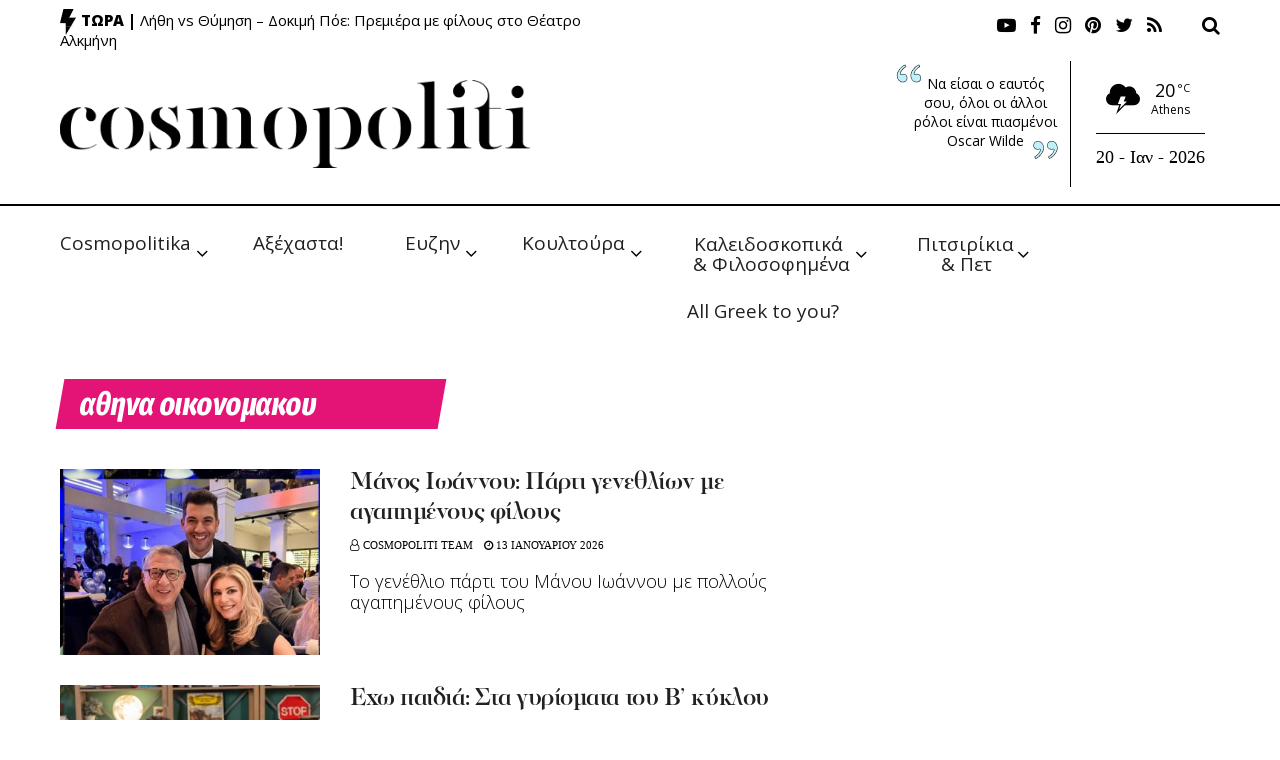

--- FILE ---
content_type: text/html; charset=UTF-8
request_url: https://cosmopoliti.com/tag/%CE%B1%CE%B8%CE%B7%CE%BD%CE%B1-%CE%BF%CE%B9%CE%BA%CE%BF%CE%BD%CE%BF%CE%BC%CE%B1%CE%BA%CE%BF%CF%85/
body_size: 44876
content:
<!doctype html>
<!--[if lt IE 7]> <html class="no-js lt-ie9 lt-ie8 lt-ie7" dir="ltr" lang="el" prefix="og: https://ogp.me/ns#"> <![endif]-->
<!--[if IE 7]>    <html class="no-js lt-ie9 lt-ie8" dir="ltr" lang="el" prefix="og: https://ogp.me/ns#"> <![endif]-->
<!--[if IE 8]>    <html class="no-js lt-ie9" dir="ltr" lang="el" prefix="og: https://ogp.me/ns#"> <![endif]-->
<!--[if IE 9]>    <html class="no-js lt-ie10" dir="ltr" lang="el" prefix="og: https://ogp.me/ns#"> <![endif]-->
<!--[if gt IE 8]><!--> <html class="no-js" dir="ltr" lang="el" prefix="og: https://ogp.me/ns#"> <!--<![endif]-->
<head>
    <meta http-equiv="Content-Type" content="text/html; charset=UTF-8" />
    <meta name='viewport' content='width=device-width, initial-scale=1, user-scalable=yes' />
    <link rel="profile" href="https://gmpg.org/xfn/11" />
    <link rel="pingback" href="https://cosmopoliti.com/xmlrpc.php" />
    <title>αθηνα οικονομακου - Cosmopoliti.com - Χριστίνα Πολίτη</title>

		<!-- All in One SEO 4.6.7.1 - aioseo.com -->
		<meta name="robots" content="max-image-preview:large" />
		<link rel="canonical" href="https://cosmopoliti.com/tag/%ce%b1%ce%b8%ce%b7%ce%bd%ce%b1-%ce%bf%ce%b9%ce%ba%ce%bf%ce%bd%ce%bf%ce%bc%ce%b1%ce%ba%ce%bf%cf%85/" />
		<link rel="next" href="https://cosmopoliti.com/tag/%CE%B1%CE%B8%CE%B7%CE%BD%CE%B1-%CE%BF%CE%B9%CE%BA%CE%BF%CE%BD%CE%BF%CE%BC%CE%B1%CE%BA%CE%BF%CF%85/page/2/" />
		<meta name="generator" content="All in One SEO (AIOSEO) 4.6.7.1" />
		<script type="application/ld+json" class="aioseo-schema">
			{"@context":"https:\/\/schema.org","@graph":[{"@type":"BreadcrumbList","@id":"https:\/\/cosmopoliti.com\/tag\/%CE%B1%CE%B8%CE%B7%CE%BD%CE%B1-%CE%BF%CE%B9%CE%BA%CE%BF%CE%BD%CE%BF%CE%BC%CE%B1%CE%BA%CE%BF%CF%85\/#breadcrumblist","itemListElement":[{"@type":"ListItem","@id":"https:\/\/cosmopoliti.com\/#listItem","position":1,"name":"Home","item":"https:\/\/cosmopoliti.com\/","nextItem":"https:\/\/cosmopoliti.com\/tag\/%ce%b1%ce%b8%ce%b7%ce%bd%ce%b1-%ce%bf%ce%b9%ce%ba%ce%bf%ce%bd%ce%bf%ce%bc%ce%b1%ce%ba%ce%bf%cf%85\/#listItem"},{"@type":"ListItem","@id":"https:\/\/cosmopoliti.com\/tag\/%ce%b1%ce%b8%ce%b7%ce%bd%ce%b1-%ce%bf%ce%b9%ce%ba%ce%bf%ce%bd%ce%bf%ce%bc%ce%b1%ce%ba%ce%bf%cf%85\/#listItem","position":2,"name":"\u03b1\u03b8\u03b7\u03bd\u03b1 \u03bf\u03b9\u03ba\u03bf\u03bd\u03bf\u03bc\u03b1\u03ba\u03bf\u03c5","previousItem":"https:\/\/cosmopoliti.com\/#listItem"}]},{"@type":"CollectionPage","@id":"https:\/\/cosmopoliti.com\/tag\/%CE%B1%CE%B8%CE%B7%CE%BD%CE%B1-%CE%BF%CE%B9%CE%BA%CE%BF%CE%BD%CE%BF%CE%BC%CE%B1%CE%BA%CE%BF%CF%85\/#collectionpage","url":"https:\/\/cosmopoliti.com\/tag\/%CE%B1%CE%B8%CE%B7%CE%BD%CE%B1-%CE%BF%CE%B9%CE%BA%CE%BF%CE%BD%CE%BF%CE%BC%CE%B1%CE%BA%CE%BF%CF%85\/","name":"\u03b1\u03b8\u03b7\u03bd\u03b1 \u03bf\u03b9\u03ba\u03bf\u03bd\u03bf\u03bc\u03b1\u03ba\u03bf\u03c5 - Cosmopoliti.com - \u03a7\u03c1\u03b9\u03c3\u03c4\u03af\u03bd\u03b1 \u03a0\u03bf\u03bb\u03af\u03c4\u03b7","inLanguage":"el","isPartOf":{"@id":"https:\/\/cosmopoliti.com\/#website"},"breadcrumb":{"@id":"https:\/\/cosmopoliti.com\/tag\/%CE%B1%CE%B8%CE%B7%CE%BD%CE%B1-%CE%BF%CE%B9%CE%BA%CE%BF%CE%BD%CE%BF%CE%BC%CE%B1%CE%BA%CE%BF%CF%85\/#breadcrumblist"}},{"@type":"Organization","@id":"https:\/\/cosmopoliti.com\/#organization","name":"Cosmopoliti.com - \u03a7\u03c1\u03b9\u03c3\u03c4\u03af\u03bd\u03b1 \u03a0\u03bf\u03bb\u03af\u03c4\u03b7","description":"\u0395\u03bd\u03b1\u03bb\u03bb\u03b1\u03ba\u03c4\u03b9\u03ba\u03cc socializing \u03c7\u03c9\u03c1\u03af\u03c2 \u03c6\u03cc\u03b2\u03bf & \u03c0\u03ac\u03b8\u03bf\u03c2","url":"https:\/\/cosmopoliti.com\/","telephone":"+306944358845","sameAs":["https:\/\/facebook.com\/cosmopoliti","https:\/\/x.com\/cosmopoliti","https:\/\/instagram.com\/cosmopoliti","https:\/\/tiktok.com\/@cosmopoliti","https:\/\/pinterest.com\/cosmopoliti","https:\/\/youtube.com\/cosmopoliti","https:\/\/linkedin.com\/in\/cosmopoliti"]},{"@type":"WebSite","@id":"https:\/\/cosmopoliti.com\/#website","url":"https:\/\/cosmopoliti.com\/","name":"Cosmopoliti.com - \u03a7\u03c1\u03b9\u03c3\u03c4\u03af\u03bd\u03b1 \u03a0\u03bf\u03bb\u03af\u03c4\u03b7","description":"\u0395\u03bd\u03b1\u03bb\u03bb\u03b1\u03ba\u03c4\u03b9\u03ba\u03cc socializing \u03c7\u03c9\u03c1\u03af\u03c2 \u03c6\u03cc\u03b2\u03bf & \u03c0\u03ac\u03b8\u03bf\u03c2","inLanguage":"el","publisher":{"@id":"https:\/\/cosmopoliti.com\/#organization"}}]}
		</script>
		<!-- All in One SEO -->

<meta property="og:type" content="website">
<meta property="og:title" content="Mάνος Ιωάννου: Πάρτι γενεθλίων με αγαπημένους φίλους">
<meta property="og:site_name" content="Cosmopoliti.com - Χριστίνα Πολίτη">
<meta property="og:description" content="&amp;nbsp; Με πολλούς αγαπημένους φίλους και μια τούρτα υπερπαραγωγή, γιόρτασε τα 38α γενέθλιά του ο Μάνος Ιωάννου στο φιλόξενο Βlends">
<meta property="og:url" content="https://cosmopoliti.com/tag/%CE%B1%CE%B8%CE%B7%CE%BD%CE%B1-%CE%BF%CE%B9%CE%BA%CE%BF%CE%BD%CE%BF%CE%BC%CE%B1%CE%BA%CE%BF%CF%85">
<meta property="og:image" content="https://cosmopoliti.com/wp-content/uploads/2026/01/777.jpg">
<meta property="og:image:height" content="438">
<meta property="og:image:width" content="800">
<meta name="twitter:card" content="summary">
<meta name="twitter:url" content="https://cosmopoliti.com/tag/%CE%B1%CE%B8%CE%B7%CE%BD%CE%B1-%CE%BF%CE%B9%CE%BA%CE%BF%CE%BD%CE%BF%CE%BC%CE%B1%CE%BA%CE%BF%CF%85">
<meta name="twitter:title" content="Mάνος Ιωάννου: Πάρτι γενεθλίων με αγαπημένους φίλους">
<meta name="twitter:description" content="&nbsp; Με πολλούς αγαπημένους φίλους και μια τούρτα υπερπαραγωγή, γιόρτασε τα 38α γενέθλιά του ο Μάνος Ιωάννου στο φιλόξενο Βlends">
<meta name="twitter:image:src" content="https://cosmopoliti.com/wp-content/uploads/2026/01/777.jpg">
<meta name="twitter:image:width" content="800">
<meta name="twitter:image:height" content="438">
<meta name="twitter:site" content="https://twitter.com/ChristinaPoliti">
<meta property="fb:app_id" content="267705431251745"><script type="text/javascript" id="wpp-js" src="https://cosmopoliti.com/wp-content/plugins/wordpress-popular-posts/assets/js/wpp.min.js" data-sampling="0" data-sampling-rate="100" data-api-url="https://cosmopoliti.com/wp-json/wordpress-popular-posts" data-post-id="0" data-token="4832d8df1e" data-lang="0" data-debug="0"></script>
			<script type="text/javascript">
              var jnews_ajax_url = 'https://cosmopoliti.com/?ajax-request=jnews'
			</script>
			<link rel='dns-prefetch' href='//fonts.googleapis.com' />
<link rel="alternate" type="application/rss+xml" title="Ροή RSS &raquo; Cosmopoliti.com - Χριστίνα Πολίτη" href="https://cosmopoliti.com/feed/" />
<link rel="alternate" type="application/rss+xml" title="Ροή Σχολίων &raquo; Cosmopoliti.com - Χριστίνα Πολίτη" href="https://cosmopoliti.com/comments/feed/" />
<link rel="alternate" type="application/rss+xml" title="Ετικέτα ροής Cosmopoliti.com - Χριστίνα Πολίτη &raquo; αθηνα οικονομακου" href="https://cosmopoliti.com/tag/%ce%b1%ce%b8%ce%b7%ce%bd%ce%b1-%ce%bf%ce%b9%ce%ba%ce%bf%ce%bd%ce%bf%ce%bc%ce%b1%ce%ba%ce%bf%cf%85/feed/" />
<script type="text/javascript">
/* <![CDATA[ */
window._wpemojiSettings = {"baseUrl":"https:\/\/s.w.org\/images\/core\/emoji\/15.0.3\/72x72\/","ext":".png","svgUrl":"https:\/\/s.w.org\/images\/core\/emoji\/15.0.3\/svg\/","svgExt":".svg","source":{"concatemoji":"https:\/\/cosmopoliti.com\/wp-includes\/js\/wp-emoji-release.min.js?ver=393a49a983354992c9514bf4162f47d0"}};
/*! This file is auto-generated */
!function(i,n){var o,s,e;function c(e){try{var t={supportTests:e,timestamp:(new Date).valueOf()};sessionStorage.setItem(o,JSON.stringify(t))}catch(e){}}function p(e,t,n){e.clearRect(0,0,e.canvas.width,e.canvas.height),e.fillText(t,0,0);var t=new Uint32Array(e.getImageData(0,0,e.canvas.width,e.canvas.height).data),r=(e.clearRect(0,0,e.canvas.width,e.canvas.height),e.fillText(n,0,0),new Uint32Array(e.getImageData(0,0,e.canvas.width,e.canvas.height).data));return t.every(function(e,t){return e===r[t]})}function u(e,t,n){switch(t){case"flag":return n(e,"\ud83c\udff3\ufe0f\u200d\u26a7\ufe0f","\ud83c\udff3\ufe0f\u200b\u26a7\ufe0f")?!1:!n(e,"\ud83c\uddfa\ud83c\uddf3","\ud83c\uddfa\u200b\ud83c\uddf3")&&!n(e,"\ud83c\udff4\udb40\udc67\udb40\udc62\udb40\udc65\udb40\udc6e\udb40\udc67\udb40\udc7f","\ud83c\udff4\u200b\udb40\udc67\u200b\udb40\udc62\u200b\udb40\udc65\u200b\udb40\udc6e\u200b\udb40\udc67\u200b\udb40\udc7f");case"emoji":return!n(e,"\ud83d\udc26\u200d\u2b1b","\ud83d\udc26\u200b\u2b1b")}return!1}function f(e,t,n){var r="undefined"!=typeof WorkerGlobalScope&&self instanceof WorkerGlobalScope?new OffscreenCanvas(300,150):i.createElement("canvas"),a=r.getContext("2d",{willReadFrequently:!0}),o=(a.textBaseline="top",a.font="600 32px Arial",{});return e.forEach(function(e){o[e]=t(a,e,n)}),o}function t(e){var t=i.createElement("script");t.src=e,t.defer=!0,i.head.appendChild(t)}"undefined"!=typeof Promise&&(o="wpEmojiSettingsSupports",s=["flag","emoji"],n.supports={everything:!0,everythingExceptFlag:!0},e=new Promise(function(e){i.addEventListener("DOMContentLoaded",e,{once:!0})}),new Promise(function(t){var n=function(){try{var e=JSON.parse(sessionStorage.getItem(o));if("object"==typeof e&&"number"==typeof e.timestamp&&(new Date).valueOf()<e.timestamp+604800&&"object"==typeof e.supportTests)return e.supportTests}catch(e){}return null}();if(!n){if("undefined"!=typeof Worker&&"undefined"!=typeof OffscreenCanvas&&"undefined"!=typeof URL&&URL.createObjectURL&&"undefined"!=typeof Blob)try{var e="postMessage("+f.toString()+"("+[JSON.stringify(s),u.toString(),p.toString()].join(",")+"));",r=new Blob([e],{type:"text/javascript"}),a=new Worker(URL.createObjectURL(r),{name:"wpTestEmojiSupports"});return void(a.onmessage=function(e){c(n=e.data),a.terminate(),t(n)})}catch(e){}c(n=f(s,u,p))}t(n)}).then(function(e){for(var t in e)n.supports[t]=e[t],n.supports.everything=n.supports.everything&&n.supports[t],"flag"!==t&&(n.supports.everythingExceptFlag=n.supports.everythingExceptFlag&&n.supports[t]);n.supports.everythingExceptFlag=n.supports.everythingExceptFlag&&!n.supports.flag,n.DOMReady=!1,n.readyCallback=function(){n.DOMReady=!0}}).then(function(){return e}).then(function(){var e;n.supports.everything||(n.readyCallback(),(e=n.source||{}).concatemoji?t(e.concatemoji):e.wpemoji&&e.twemoji&&(t(e.twemoji),t(e.wpemoji)))}))}((window,document),window._wpemojiSettings);
/* ]]> */
</script>
<link rel='stylesheet' id='flick-css' href='https://cosmopoliti.com/wp-content/plugins/mailchimp/css/flick/flick.css?ver=393a49a983354992c9514bf4162f47d0' type='text/css' media='all' />
<link rel='stylesheet' id='mailchimpSF_main_css-css' href='https://cosmopoliti.com/?mcsf_action=main_css&#038;ver=393a49a983354992c9514bf4162f47d0' type='text/css' media='all' />
<!--[if IE]>
<link rel='stylesheet' id='mailchimpSF_ie_css-css' href='https://cosmopoliti.com/wp-content/plugins/mailchimp/css/ie.css?ver=393a49a983354992c9514bf4162f47d0' type='text/css' media='all' />
<![endif]-->
<link rel='stylesheet' id='sbr_styles-css' href='https://cosmopoliti.com/wp-content/plugins/reviews-feed/assets/css/sbr-styles.css?ver=1.1.2' type='text/css' media='all' />
<link rel='stylesheet' id='sby_styles-css' href='https://cosmopoliti.com/wp-content/plugins/feeds-for-youtube/css/sb-youtube.min.css?ver=2.2.2' type='text/css' media='all' />
<style id='wp-emoji-styles-inline-css' type='text/css'>

	img.wp-smiley, img.emoji {
		display: inline !important;
		border: none !important;
		box-shadow: none !important;
		height: 1em !important;
		width: 1em !important;
		margin: 0 0.07em !important;
		vertical-align: -0.1em !important;
		background: none !important;
		padding: 0 !important;
	}
</style>
<link rel='stylesheet' id='wp-block-library-css' href='https://cosmopoliti.com/wp-includes/css/dist/block-library/style.min.css?ver=393a49a983354992c9514bf4162f47d0' type='text/css' media='all' />
<style id='safe-svg-svg-icon-style-inline-css' type='text/css'>
.safe-svg-cover{text-align:center}.safe-svg-cover .safe-svg-inside{display:inline-block;max-width:100%}.safe-svg-cover svg{height:100%;max-height:100%;max-width:100%;width:100%}

</style>
<style id='classic-theme-styles-inline-css' type='text/css'>
/*! This file is auto-generated */
.wp-block-button__link{color:#fff;background-color:#32373c;border-radius:9999px;box-shadow:none;text-decoration:none;padding:calc(.667em + 2px) calc(1.333em + 2px);font-size:1.125em}.wp-block-file__button{background:#32373c;color:#fff;text-decoration:none}
</style>
<style id='global-styles-inline-css' type='text/css'>
:root{--wp--preset--aspect-ratio--square: 1;--wp--preset--aspect-ratio--4-3: 4/3;--wp--preset--aspect-ratio--3-4: 3/4;--wp--preset--aspect-ratio--3-2: 3/2;--wp--preset--aspect-ratio--2-3: 2/3;--wp--preset--aspect-ratio--16-9: 16/9;--wp--preset--aspect-ratio--9-16: 9/16;--wp--preset--color--black: #000000;--wp--preset--color--cyan-bluish-gray: #abb8c3;--wp--preset--color--white: #ffffff;--wp--preset--color--pale-pink: #f78da7;--wp--preset--color--vivid-red: #cf2e2e;--wp--preset--color--luminous-vivid-orange: #ff6900;--wp--preset--color--luminous-vivid-amber: #fcb900;--wp--preset--color--light-green-cyan: #7bdcb5;--wp--preset--color--vivid-green-cyan: #00d084;--wp--preset--color--pale-cyan-blue: #8ed1fc;--wp--preset--color--vivid-cyan-blue: #0693e3;--wp--preset--color--vivid-purple: #9b51e0;--wp--preset--gradient--vivid-cyan-blue-to-vivid-purple: linear-gradient(135deg,rgba(6,147,227,1) 0%,rgb(155,81,224) 100%);--wp--preset--gradient--light-green-cyan-to-vivid-green-cyan: linear-gradient(135deg,rgb(122,220,180) 0%,rgb(0,208,130) 100%);--wp--preset--gradient--luminous-vivid-amber-to-luminous-vivid-orange: linear-gradient(135deg,rgba(252,185,0,1) 0%,rgba(255,105,0,1) 100%);--wp--preset--gradient--luminous-vivid-orange-to-vivid-red: linear-gradient(135deg,rgba(255,105,0,1) 0%,rgb(207,46,46) 100%);--wp--preset--gradient--very-light-gray-to-cyan-bluish-gray: linear-gradient(135deg,rgb(238,238,238) 0%,rgb(169,184,195) 100%);--wp--preset--gradient--cool-to-warm-spectrum: linear-gradient(135deg,rgb(74,234,220) 0%,rgb(151,120,209) 20%,rgb(207,42,186) 40%,rgb(238,44,130) 60%,rgb(251,105,98) 80%,rgb(254,248,76) 100%);--wp--preset--gradient--blush-light-purple: linear-gradient(135deg,rgb(255,206,236) 0%,rgb(152,150,240) 100%);--wp--preset--gradient--blush-bordeaux: linear-gradient(135deg,rgb(254,205,165) 0%,rgb(254,45,45) 50%,rgb(107,0,62) 100%);--wp--preset--gradient--luminous-dusk: linear-gradient(135deg,rgb(255,203,112) 0%,rgb(199,81,192) 50%,rgb(65,88,208) 100%);--wp--preset--gradient--pale-ocean: linear-gradient(135deg,rgb(255,245,203) 0%,rgb(182,227,212) 50%,rgb(51,167,181) 100%);--wp--preset--gradient--electric-grass: linear-gradient(135deg,rgb(202,248,128) 0%,rgb(113,206,126) 100%);--wp--preset--gradient--midnight: linear-gradient(135deg,rgb(2,3,129) 0%,rgb(40,116,252) 100%);--wp--preset--font-size--small: 13px;--wp--preset--font-size--medium: 20px;--wp--preset--font-size--large: 36px;--wp--preset--font-size--x-large: 42px;--wp--preset--spacing--20: 0.44rem;--wp--preset--spacing--30: 0.67rem;--wp--preset--spacing--40: 1rem;--wp--preset--spacing--50: 1.5rem;--wp--preset--spacing--60: 2.25rem;--wp--preset--spacing--70: 3.38rem;--wp--preset--spacing--80: 5.06rem;--wp--preset--shadow--natural: 6px 6px 9px rgba(0, 0, 0, 0.2);--wp--preset--shadow--deep: 12px 12px 50px rgba(0, 0, 0, 0.4);--wp--preset--shadow--sharp: 6px 6px 0px rgba(0, 0, 0, 0.2);--wp--preset--shadow--outlined: 6px 6px 0px -3px rgba(255, 255, 255, 1), 6px 6px rgba(0, 0, 0, 1);--wp--preset--shadow--crisp: 6px 6px 0px rgba(0, 0, 0, 1);}:where(.is-layout-flex){gap: 0.5em;}:where(.is-layout-grid){gap: 0.5em;}body .is-layout-flex{display: flex;}.is-layout-flex{flex-wrap: wrap;align-items: center;}.is-layout-flex > :is(*, div){margin: 0;}body .is-layout-grid{display: grid;}.is-layout-grid > :is(*, div){margin: 0;}:where(.wp-block-columns.is-layout-flex){gap: 2em;}:where(.wp-block-columns.is-layout-grid){gap: 2em;}:where(.wp-block-post-template.is-layout-flex){gap: 1.25em;}:where(.wp-block-post-template.is-layout-grid){gap: 1.25em;}.has-black-color{color: var(--wp--preset--color--black) !important;}.has-cyan-bluish-gray-color{color: var(--wp--preset--color--cyan-bluish-gray) !important;}.has-white-color{color: var(--wp--preset--color--white) !important;}.has-pale-pink-color{color: var(--wp--preset--color--pale-pink) !important;}.has-vivid-red-color{color: var(--wp--preset--color--vivid-red) !important;}.has-luminous-vivid-orange-color{color: var(--wp--preset--color--luminous-vivid-orange) !important;}.has-luminous-vivid-amber-color{color: var(--wp--preset--color--luminous-vivid-amber) !important;}.has-light-green-cyan-color{color: var(--wp--preset--color--light-green-cyan) !important;}.has-vivid-green-cyan-color{color: var(--wp--preset--color--vivid-green-cyan) !important;}.has-pale-cyan-blue-color{color: var(--wp--preset--color--pale-cyan-blue) !important;}.has-vivid-cyan-blue-color{color: var(--wp--preset--color--vivid-cyan-blue) !important;}.has-vivid-purple-color{color: var(--wp--preset--color--vivid-purple) !important;}.has-black-background-color{background-color: var(--wp--preset--color--black) !important;}.has-cyan-bluish-gray-background-color{background-color: var(--wp--preset--color--cyan-bluish-gray) !important;}.has-white-background-color{background-color: var(--wp--preset--color--white) !important;}.has-pale-pink-background-color{background-color: var(--wp--preset--color--pale-pink) !important;}.has-vivid-red-background-color{background-color: var(--wp--preset--color--vivid-red) !important;}.has-luminous-vivid-orange-background-color{background-color: var(--wp--preset--color--luminous-vivid-orange) !important;}.has-luminous-vivid-amber-background-color{background-color: var(--wp--preset--color--luminous-vivid-amber) !important;}.has-light-green-cyan-background-color{background-color: var(--wp--preset--color--light-green-cyan) !important;}.has-vivid-green-cyan-background-color{background-color: var(--wp--preset--color--vivid-green-cyan) !important;}.has-pale-cyan-blue-background-color{background-color: var(--wp--preset--color--pale-cyan-blue) !important;}.has-vivid-cyan-blue-background-color{background-color: var(--wp--preset--color--vivid-cyan-blue) !important;}.has-vivid-purple-background-color{background-color: var(--wp--preset--color--vivid-purple) !important;}.has-black-border-color{border-color: var(--wp--preset--color--black) !important;}.has-cyan-bluish-gray-border-color{border-color: var(--wp--preset--color--cyan-bluish-gray) !important;}.has-white-border-color{border-color: var(--wp--preset--color--white) !important;}.has-pale-pink-border-color{border-color: var(--wp--preset--color--pale-pink) !important;}.has-vivid-red-border-color{border-color: var(--wp--preset--color--vivid-red) !important;}.has-luminous-vivid-orange-border-color{border-color: var(--wp--preset--color--luminous-vivid-orange) !important;}.has-luminous-vivid-amber-border-color{border-color: var(--wp--preset--color--luminous-vivid-amber) !important;}.has-light-green-cyan-border-color{border-color: var(--wp--preset--color--light-green-cyan) !important;}.has-vivid-green-cyan-border-color{border-color: var(--wp--preset--color--vivid-green-cyan) !important;}.has-pale-cyan-blue-border-color{border-color: var(--wp--preset--color--pale-cyan-blue) !important;}.has-vivid-cyan-blue-border-color{border-color: var(--wp--preset--color--vivid-cyan-blue) !important;}.has-vivid-purple-border-color{border-color: var(--wp--preset--color--vivid-purple) !important;}.has-vivid-cyan-blue-to-vivid-purple-gradient-background{background: var(--wp--preset--gradient--vivid-cyan-blue-to-vivid-purple) !important;}.has-light-green-cyan-to-vivid-green-cyan-gradient-background{background: var(--wp--preset--gradient--light-green-cyan-to-vivid-green-cyan) !important;}.has-luminous-vivid-amber-to-luminous-vivid-orange-gradient-background{background: var(--wp--preset--gradient--luminous-vivid-amber-to-luminous-vivid-orange) !important;}.has-luminous-vivid-orange-to-vivid-red-gradient-background{background: var(--wp--preset--gradient--luminous-vivid-orange-to-vivid-red) !important;}.has-very-light-gray-to-cyan-bluish-gray-gradient-background{background: var(--wp--preset--gradient--very-light-gray-to-cyan-bluish-gray) !important;}.has-cool-to-warm-spectrum-gradient-background{background: var(--wp--preset--gradient--cool-to-warm-spectrum) !important;}.has-blush-light-purple-gradient-background{background: var(--wp--preset--gradient--blush-light-purple) !important;}.has-blush-bordeaux-gradient-background{background: var(--wp--preset--gradient--blush-bordeaux) !important;}.has-luminous-dusk-gradient-background{background: var(--wp--preset--gradient--luminous-dusk) !important;}.has-pale-ocean-gradient-background{background: var(--wp--preset--gradient--pale-ocean) !important;}.has-electric-grass-gradient-background{background: var(--wp--preset--gradient--electric-grass) !important;}.has-midnight-gradient-background{background: var(--wp--preset--gradient--midnight) !important;}.has-small-font-size{font-size: var(--wp--preset--font-size--small) !important;}.has-medium-font-size{font-size: var(--wp--preset--font-size--medium) !important;}.has-large-font-size{font-size: var(--wp--preset--font-size--large) !important;}.has-x-large-font-size{font-size: var(--wp--preset--font-size--x-large) !important;}
:where(.wp-block-post-template.is-layout-flex){gap: 1.25em;}:where(.wp-block-post-template.is-layout-grid){gap: 1.25em;}
:where(.wp-block-columns.is-layout-flex){gap: 2em;}:where(.wp-block-columns.is-layout-grid){gap: 2em;}
:root :where(.wp-block-pullquote){font-size: 1.5em;line-height: 1.6;}
</style>
<link rel='stylesheet' id='contact-form-7-css' href='https://cosmopoliti.com/wp-content/plugins/contact-form-7/includes/css/styles.css?ver=5.9.7' type='text/css' media='all' />
<link rel='stylesheet' id='ctf_styles-css' href='https://cosmopoliti.com/wp-content/plugins/custom-twitter-feeds/css/ctf-styles.min.css?ver=2.2.2' type='text/css' media='all' />
<link rel='stylesheet' id='cff-css' href='https://cosmopoliti.com/wp-content/plugins/custom-facebook-feed/assets/css/cff-style.min.css?ver=4.2.5' type='text/css' media='all' />
<link rel='stylesheet' id='sb-font-awesome-css' href='https://cosmopoliti.com/wp-content/plugins/custom-facebook-feed/assets/css/font-awesome.min.css?ver=4.7.0' type='text/css' media='all' />
<link rel='stylesheet' id='wp-pagenavi-css' href='https://cosmopoliti.com/wp-content/plugins/wp-pagenavi/pagenavi-css.css?ver=2.70' type='text/css' media='all' />
<link rel='stylesheet' id='jnews-parent-style-css' href='https://cosmopoliti.com/wp-content/themes/jnews/style.css?ver=393a49a983354992c9514bf4162f47d0' type='text/css' media='all' />
<link rel='stylesheet' id='ddot-style-css' href='https://cosmopoliti.com/wp-content/themes/jnews-child/assets/css/style.css?ver=393a49a983354992c9514bf4162f47d0' type='text/css' media='all' />
<link rel='stylesheet' id='ddot-base-style-css' href='https://cosmopoliti.com/wp-content/themes/jnews-child/assets/css/base.css?ver=393a49a983354992c9514bf4162f47d0' type='text/css' media='all' />
<link rel='stylesheet' id='jeg_customizer_font-css' href='//fonts.googleapis.com/css?family=Open+Sans%3A300%2Cregular%2C300italic%2Citalic%2C700%2C700italic%2C800%2C800italic%2C600%2C600italic%2Cregular%2C300%2C600%2Cregular%2C700%2Citalic%2C700italic%2C300%2C300italic%7CFira+Sans+Extra+Condensed%3Areguler&#038;subset=greek&#038;display=swap&#038;ver=1.0.0' type='text/css' media='all' />
<link rel='stylesheet' id='mediaelement-css' href='https://cosmopoliti.com/wp-includes/js/mediaelement/mediaelementplayer-legacy.min.css?ver=4.2.17' type='text/css' media='all' />
<link rel='stylesheet' id='wp-mediaelement-css' href='https://cosmopoliti.com/wp-includes/js/mediaelement/wp-mediaelement.min.css?ver=393a49a983354992c9514bf4162f47d0' type='text/css' media='all' />
<link rel='stylesheet' id='jnews-frontend-css' href='https://cosmopoliti.com/wp-content/themes/jnews/assets/dist/frontend.min.css?ver=1.0.0' type='text/css' media='all' />
<link rel='stylesheet' id='jnews-elementor-css' href='https://cosmopoliti.com/wp-content/themes/jnews/assets/css/elementor-frontend.css?ver=1.0.0' type='text/css' media='all' />
<link rel='stylesheet' id='jnews-style-css' href='https://cosmopoliti.com/wp-content/themes/jnews-child/style.css?ver=1.0.0' type='text/css' media='all' />
<link rel='stylesheet' id='jnews-darkmode-css' href='https://cosmopoliti.com/wp-content/themes/jnews/assets/css/darkmode.css?ver=1.0.0' type='text/css' media='all' />
<link rel='stylesheet' id='cmplz-cookie-css' href='https://cosmopoliti.com/wp-content/plugins/complianz-gdpr-premium/assets/css/cookieconsent.min.css?ver=4.7.5' type='text/css' media='all' />
<link rel='stylesheet' id='cmplz-tcf-css' href='https://cosmopoliti.com/wp-content/plugins/complianz-gdpr-premium//pro/tcf/assets/css/tcf.min.css?ver=4.7.5' type='text/css' media='all' />
<link rel='stylesheet' id='jnews-select-share-css' href='https://cosmopoliti.com/wp-content/plugins/jnews-social-share/assets/css/plugin.css' type='text/css' media='all' />
<link rel='stylesheet' id='jnews-weather-style-css' href='https://cosmopoliti.com/wp-content/plugins/jnews-weather/assets/css/plugin.css?ver=6.0.0' type='text/css' media='all' />
<script type="text/javascript" src="https://cosmopoliti.com/wp-content/plugins/enable-jquery-migrate-helper/js/jquery/jquery-1.12.4-wp.js?ver=1.12.4-wp" id="jquery-core-js"></script>
<script type="text/javascript" src="https://cosmopoliti.com/wp-content/plugins/enable-jquery-migrate-helper/js/jquery-migrate/jquery-migrate-1.4.1-wp.js?ver=1.4.1-wp" id="jquery-migrate-js"></script>
<script type="text/javascript" src="https://cosmopoliti.com/wp-content/plugins/mailchimp/js/scrollTo.js?ver=1.5.8" id="jquery_scrollto-js"></script>
<script type="text/javascript" src="https://cosmopoliti.com/wp-includes/js/jquery/jquery.form.min.js?ver=4.3.0" id="jquery-form-js"></script>
<script type="text/javascript" id="mailchimpSF_main_js-js-extra">
/* <![CDATA[ */
var mailchimpSF = {"ajax_url":"https:\/\/cosmopoliti.com\/"};
/* ]]> */
</script>
<script type="text/javascript" src="https://cosmopoliti.com/wp-content/plugins/mailchimp/js/mailchimp.js?ver=1.5.8" id="mailchimpSF_main_js-js"></script>
<script type="text/javascript" src="https://cosmopoliti.com/wp-content/plugins/enable-jquery-migrate-helper/js/jquery-ui/core.min.js?ver=1.11.4-wp" id="jquery-ui-core-js"></script>
<script type="text/javascript" src="https://cosmopoliti.com/wp-content/plugins/mailchimp/js/datepicker.js?ver=393a49a983354992c9514bf4162f47d0" id="datepicker-js"></script>
<script type="text/javascript" id="sbi_scripts-js-extra">
/* <![CDATA[ */
var sb_instagram_js_options = {"font_method":"svg","resized_url":"https:\/\/cosmopoliti.com\/wp-content\/uploads\/sb-instagram-feed-images\/","placeholder":"https:\/\/cosmopoliti.com\/wp-content\/plugins\/instagram-feed-pro\/img\/placeholder.png","br_adjust":"1"};
var sbiTranslations = {"share":"Share"};
/* ]]> */
</script>
<script type="text/javascript" src="https://cosmopoliti.com/wp-content/plugins/instagram-feed-pro/js/sbi-scripts.min.js?ver=6.4" id="sbi_scripts-js"></script>
<script type="text/javascript" id="jquery-remove-uppercase-accents-js-extra">
/* <![CDATA[ */
var rua = {"accents":[{"original":"\u0386\u0399","convert":"\u0391\u03aa"},{"original":"\u0386\u03a5","convert":"\u0391\u03ab"},{"original":"\u0388\u0399","convert":"\u0395\u03aa"},{"original":"\u038c\u0399","convert":"\u039f\u03aa"},{"original":"\u0388\u03a5","convert":"\u0395\u03ab"},{"original":"\u038c\u03a5","convert":"\u039f\u03ab"},{"original":"\u03ac\u03b9","convert":"\u03b1\u03ca"},{"original":"\u03ad\u03b9","convert":"\u03b5\u03ca"},{"original":"\u0386\u03c5","convert":"\u03b1\u03cb"},{"original":"\u03ac\u03c5","convert":"\u03b1\u03cb"},{"original":"\u03cc\u03b9","convert":"\u03bf\u03ca"},{"original":"\u0388\u03c5","convert":"\u03b5\u03cb"},{"original":"\u03ad\u03c5","convert":"\u03b5\u03cb"},{"original":"\u03cc\u03c5","convert":"\u03bf\u03cb"},{"original":"\u038c\u03c5","convert":"\u03bf\u03cb"},{"original":"\u0386","convert":"\u0391"},{"original":"\u03ac","convert":"\u03b1"},{"original":"\u0388","convert":"\u0395"},{"original":"\u03ad","convert":"\u03b5"},{"original":"\u0389","convert":"\u0397"},{"original":"\u03ae","convert":"\u03b7"},{"original":"\u038a","convert":"\u0399"},{"original":"\u03aa","convert":"\u0399"},{"original":"\u03af","convert":"\u03b9"},{"original":"\u0390","convert":"\u03ca"},{"original":"\u038c","convert":"\u039f"},{"original":"\u03cc","convert":"\u03bf"},{"original":"\u038e","convert":"\u03a5"},{"original":"\u03cd","convert":"\u03c5"},{"original":"\u03b0","convert":"\u03cb"},{"original":"\u038f","convert":"\u03a9"},{"original":"\u03ce","convert":"\u03c9"}],"selectors":"","selAction":""};
/* ]]> */
</script>
<script type="text/javascript" src="https://cosmopoliti.com/wp-content/plugins/remove-uppercase-accents/js/jquery.remove-uppercase-accents.js?ver=393a49a983354992c9514bf4162f47d0" id="jquery-remove-uppercase-accents-js"></script>
<link rel="https://api.w.org/" href="https://cosmopoliti.com/wp-json/" /><link rel="alternate" title="JSON" type="application/json" href="https://cosmopoliti.com/wp-json/wp/v2/tags/5457" /><link rel="EditURI" type="application/rsd+xml" title="RSD" href="https://cosmopoliti.com/xmlrpc.php?rsd" />

<script type="text/javascript">
        jQuery(function($) {
            $('.date-pick').each(function() {
                var format = $(this).data('format') || 'mm/dd/yyyy';
                format = format.replace(/yyyy/i, 'yy');
                $(this).datepicker({
                    autoFocusNextInput: true,
                    constrainInput: false,
                    changeMonth: true,
                    changeYear: true,
                    beforeShow: function(input, inst) { $('#ui-datepicker-div').addClass('show'); },
                    dateFormat: format.toLowerCase(),
                });
            });
            d = new Date();
            $('.birthdate-pick').each(function() {
                var format = $(this).data('format') || 'mm/dd';
                format = format.replace(/yyyy/i, 'yy');
                $(this).datepicker({
                    autoFocusNextInput: true,
                    constrainInput: false,
                    changeMonth: true,
                    changeYear: false,
                    minDate: new Date(d.getFullYear(), 1-1, 1),
                    maxDate: new Date(d.getFullYear(), 12-1, 31),
                    beforeShow: function(input, inst) { $('#ui-datepicker-div').removeClass('show'); },
                    dateFormat: format.toLowerCase(),
                });

            });

        });
    </script>
<script type="text/javascript">
(function(url){
	if(/(?:Chrome\/26\.0\.1410\.63 Safari\/537\.31|WordfenceTestMonBot)/.test(navigator.userAgent)){ return; }
	var addEvent = function(evt, handler) {
		if (window.addEventListener) {
			document.addEventListener(evt, handler, false);
		} else if (window.attachEvent) {
			document.attachEvent('on' + evt, handler);
		}
	};
	var removeEvent = function(evt, handler) {
		if (window.removeEventListener) {
			document.removeEventListener(evt, handler, false);
		} else if (window.detachEvent) {
			document.detachEvent('on' + evt, handler);
		}
	};
	var evts = 'contextmenu dblclick drag dragend dragenter dragleave dragover dragstart drop keydown keypress keyup mousedown mousemove mouseout mouseover mouseup mousewheel scroll'.split(' ');
	var logHuman = function() {
		if (window.wfLogHumanRan) { return; }
		window.wfLogHumanRan = true;
		var wfscr = document.createElement('script');
		wfscr.type = 'text/javascript';
		wfscr.async = true;
		wfscr.src = url + '&r=' + Math.random();
		(document.getElementsByTagName('head')[0]||document.getElementsByTagName('body')[0]).appendChild(wfscr);
		for (var i = 0; i < evts.length; i++) {
			removeEvent(evts[i], logHuman);
		}
	};
	for (var i = 0; i < evts.length; i++) {
		addEvent(evts[i], logHuman);
	}
})('//cosmopoliti.com/?wordfence_lh=1&hid=D8240D0909212F48B74CF3E1F27A9C91');
</script>            <style id="wpp-loading-animation-styles">@-webkit-keyframes bgslide{from{background-position-x:0}to{background-position-x:-200%}}@keyframes bgslide{from{background-position-x:0}to{background-position-x:-200%}}.wpp-widget-block-placeholder,.wpp-shortcode-placeholder{margin:0 auto;width:60px;height:3px;background:#dd3737;background:linear-gradient(90deg,#dd3737 0%,#571313 10%,#dd3737 100%);background-size:200% auto;border-radius:3px;-webkit-animation:bgslide 1s infinite linear;animation:bgslide 1s infinite linear}</style>
            	<!-- Google tag (gtag.js) -->
	<script async src="https://www.googletagmanager.com/gtag/js?id=G-W46YK5CYHR"></script>
	<script>
	  window.dataLayer = window.dataLayer || [];
	  function gtag(){dataLayer.push(arguments);}
	  gtag('js', new Date());

	  gtag('config', 'G-W46YK5CYHR');
	</script>
	<meta name="generator" content="Elementor 3.23.2; features: additional_custom_breakpoints, e_lazyload; settings: css_print_method-external, google_font-enabled, font_display-auto">
			<style>
				.e-con.e-parent:nth-of-type(n+4):not(.e-lazyloaded):not(.e-no-lazyload),
				.e-con.e-parent:nth-of-type(n+4):not(.e-lazyloaded):not(.e-no-lazyload) * {
					background-image: none !important;
				}
				@media screen and (max-height: 1024px) {
					.e-con.e-parent:nth-of-type(n+3):not(.e-lazyloaded):not(.e-no-lazyload),
					.e-con.e-parent:nth-of-type(n+3):not(.e-lazyloaded):not(.e-no-lazyload) * {
						background-image: none !important;
					}
				}
				@media screen and (max-height: 640px) {
					.e-con.e-parent:nth-of-type(n+2):not(.e-lazyloaded):not(.e-no-lazyload),
					.e-con.e-parent:nth-of-type(n+2):not(.e-lazyloaded):not(.e-no-lazyload) * {
						background-image: none !important;
					}
				}
			</style>
			<link rel="icon" href="https://cosmopoliti.com/wp-content/uploads/2020/09/cropped-monogram-white-32x32.png?v=1601302666" sizes="32x32" />
<link rel="icon" href="https://cosmopoliti.com/wp-content/uploads/2020/09/cropped-monogram-white-192x192.png?v=1601302666" sizes="192x192" />
<link rel="apple-touch-icon" href="https://cosmopoliti.com/wp-content/uploads/2020/09/cropped-monogram-white-180x180.png?v=1601302666" />
<meta name="msapplication-TileImage" content="https://cosmopoliti.com/wp-content/uploads/2020/09/cropped-monogram-white-270x270.png?v=1601302666" />
<style id="jeg_dynamic_css" type="text/css" data-type="jeg_custom-css"> @font-face { font-family: 'pf-regal-pro'; src: url('https://cosmopoliti.com/wp-content/uploads/2020/05/PFRegalDisplayPro-Medium.eot#iefix') format('embedded-opentype'),url('https://cosmopoliti.com/wp-content/uploads/2020/05/PFRegalDisplayPro-Medium.woff') format('woff'),url('https://cosmopoliti.com/wp-content/uploads/2020/05/PFRegalDisplayPro-Medium.svg') format('svg') ; font-weight: 500; font-style: normal; } .jeg_top_weather { background : ; } .jeg_top_weather > .jeg_weather_temp, .jeg_midbar .jeg_top_weather > .jeg_weather_temp > .jeg_weather_unit, .jeg_top_weather > .jeg_weather_location { color : #020202; } .jeg_top_weather .jeg_weather_condition .jeg_weather_icon { color : #020202; } .jeg_top_weather .jeg_weather_item { background : ; } .jeg_top_weather .jeg_weather_item .jeg_weather_temp:hover, .jeg_weather_widget .jeg_weather_item:hover { background : ; } .jeg_top_weather .jeg_weather_item .jeg_weather_temp .jeg_weather_icon { color : ; border-color : ; } .jeg_top_weather .jeg_weather_item .jeg_weather_temp .jeg_weather_value, .jeg_top_weather .jeg_weather_item .jeg_weather_temp .jeg_weather_unit { color : ; } .jeg_top_weather .jeg_weather_item .jeg_weather_temp .jeg_weather_day { color : ; } .jeg_container, .jeg_content, .jeg_boxed .jeg_main .jeg_container, .jeg_autoload_separator { background-color : ; } body,.newsfeed_carousel.owl-carousel .owl-nav div,.jeg_filter_button,.owl-carousel .owl-nav div,.jeg_readmore,.jeg_hero_style_7 .jeg_post_meta a,.widget_calendar thead th,.widget_calendar tfoot a,.jeg_socialcounter a,.entry-header .jeg_meta_like a,.entry-header .jeg_meta_comment a,.entry-content tbody tr:hover,.entry-content th,.jeg_splitpost_nav li:hover a,#breadcrumbs a,.jeg_author_socials a:hover,.jeg_footer_content a,.jeg_footer_bottom a,.jeg_cartcontent,.woocommerce .woocommerce-breadcrumb a { color : #000000; } a,.jeg_menu_style_5 > li > a:hover,.jeg_menu_style_5 > li.sfHover > a,.jeg_menu_style_5 > li.current-menu-item > a,.jeg_menu_style_5 > li.current-menu-ancestor > a,.jeg_navbar .jeg_menu:not(.jeg_main_menu) > li > a:hover,.jeg_midbar .jeg_menu:not(.jeg_main_menu) > li > a:hover,.jeg_side_tabs li.active,.jeg_block_heading_5 strong,.jeg_block_heading_6 strong,.jeg_block_heading_7 strong,.jeg_block_heading_8 strong,.jeg_subcat_list li a:hover,.jeg_subcat_list li button:hover,.jeg_pl_lg_7 .jeg_thumb .jeg_post_category a,.jeg_pl_xs_2:before,.jeg_pl_xs_4 .jeg_postblock_content:before,.jeg_postblock .jeg_post_title a:hover,.jeg_hero_style_6 .jeg_post_title a:hover,.jeg_sidefeed .jeg_pl_xs_3 .jeg_post_title a:hover,.widget_jnews_popular .jeg_post_title a:hover,.jeg_meta_author a,.widget_archive li a:hover,.widget_pages li a:hover,.widget_meta li a:hover,.widget_recent_entries li a:hover,.widget_rss li a:hover,.widget_rss cite,.widget_categories li a:hover,.widget_categories li.current-cat > a,#breadcrumbs a:hover,.jeg_share_count .counts,.commentlist .bypostauthor > .comment-body > .comment-author > .fn,span.required,.jeg_review_title,.bestprice .price,.authorlink a:hover,.jeg_vertical_playlist .jeg_video_playlist_play_icon,.jeg_vertical_playlist .jeg_video_playlist_item.active .jeg_video_playlist_thumbnail:before,.jeg_horizontal_playlist .jeg_video_playlist_play,.woocommerce li.product .pricegroup .button,.widget_display_forums li a:hover,.widget_display_topics li:before,.widget_display_replies li:before,.widget_display_views li:before,.bbp-breadcrumb a:hover,.jeg_mobile_menu li.sfHover > a,.jeg_mobile_menu li a:hover,.split-template-6 .pagenum { color : #000000; } .jeg_menu_style_1 > li > a:before,.jeg_menu_style_2 > li > a:before,.jeg_menu_style_3 > li > a:before,.jeg_side_toggle,.jeg_slide_caption .jeg_post_category a,.jeg_slider_type_1 .owl-nav .owl-next,.jeg_block_heading_1 .jeg_block_title span,.jeg_block_heading_2 .jeg_block_title span,.jeg_block_heading_3,.jeg_block_heading_4 .jeg_block_title span,.jeg_block_heading_6:after,.jeg_pl_lg_box .jeg_post_category a,.jeg_pl_md_box .jeg_post_category a,.jeg_readmore:hover,.jeg_thumb .jeg_post_category a,.jeg_block_loadmore a:hover, .jeg_postblock.alt .jeg_block_loadmore a:hover,.jeg_block_loadmore a.active,.jeg_postblock_carousel_2 .jeg_post_category a,.jeg_heroblock .jeg_post_category a,.jeg_pagenav_1 .page_number.active,.jeg_pagenav_1 .page_number.active:hover,input[type="submit"],.btn,.button,.widget_tag_cloud a:hover,.popularpost_item:hover .jeg_post_title a:before,.jeg_splitpost_4 .page_nav,.jeg_splitpost_5 .page_nav,.jeg_post_via a:hover,.jeg_post_source a:hover,.jeg_post_tags a:hover,.comment-reply-title small a:before,.comment-reply-title small a:after,.jeg_storelist .productlink,.authorlink li.active a:before,.jeg_footer.dark .socials_widget:not(.nobg) a:hover .fa,.jeg_breakingnews_title,.jeg_overlay_slider_bottom.owl-carousel .owl-nav div,.jeg_overlay_slider_bottom.owl-carousel .owl-nav div:hover,.jeg_vertical_playlist .jeg_video_playlist_current,.woocommerce span.onsale,.woocommerce #respond input#submit:hover,.woocommerce a.button:hover,.woocommerce button.button:hover,.woocommerce input.button:hover,.woocommerce #respond input#submit.alt,.woocommerce a.button.alt,.woocommerce button.button.alt,.woocommerce input.button.alt,.jeg_popup_post .caption,.jeg_footer.dark input[type="submit"],.jeg_footer.dark .btn,.jeg_footer.dark .button,.footer_widget.widget_tag_cloud a:hover, .jeg_inner_content .content-inner .jeg_post_category a:hover, #buddypress .standard-form button, #buddypress a.button, #buddypress input[type="submit"], #buddypress input[type="button"], #buddypress input[type="reset"], #buddypress ul.button-nav li a, #buddypress .generic-button a, #buddypress .generic-button button, #buddypress .comment-reply-link, #buddypress a.bp-title-button, #buddypress.buddypress-wrap .members-list li .user-update .activity-read-more a, div#buddypress .standard-form button:hover,div#buddypress a.button:hover,div#buddypress input[type="submit"]:hover,div#buddypress input[type="button"]:hover,div#buddypress input[type="reset"]:hover,div#buddypress ul.button-nav li a:hover,div#buddypress .generic-button a:hover,div#buddypress .generic-button button:hover,div#buddypress .comment-reply-link:hover,div#buddypress a.bp-title-button:hover,div#buddypress.buddypress-wrap .members-list li .user-update .activity-read-more a:hover, #buddypress #item-nav .item-list-tabs ul li a:before, .jeg_inner_content .jeg_meta_container .follow-wrapper a { background-color : #000000; } .jeg_block_heading_7 .jeg_block_title span, .jeg_readmore:hover, .jeg_block_loadmore a:hover, .jeg_block_loadmore a.active, .jeg_pagenav_1 .page_number.active, .jeg_pagenav_1 .page_number.active:hover, .jeg_pagenav_3 .page_number:hover, .jeg_prevnext_post a:hover h3, .jeg_overlay_slider .jeg_post_category, .jeg_sidefeed .jeg_post.active, .jeg_vertical_playlist.jeg_vertical_playlist .jeg_video_playlist_item.active .jeg_video_playlist_thumbnail img, .jeg_horizontal_playlist .jeg_video_playlist_item.active { border-color : #000000; } .jeg_tabpost_nav li.active, .woocommerce div.product .woocommerce-tabs ul.tabs li.active { border-bottom-color : #000000; } .jeg_post_meta .fa, .entry-header .jeg_post_meta .fa, .jeg_review_stars, .jeg_price_review_list { color : ; } .jeg_share_button.share-float.share-monocrhome a { background-color : ; } h1,h2,h3,h4,h5,h6,.jeg_post_title a,.entry-header .jeg_post_title,.jeg_hero_style_7 .jeg_post_title a,.jeg_block_title,.jeg_splitpost_bar .current_title,.jeg_video_playlist_title,.gallery-caption { color : ; } .split-template-9 .pagenum, .split-template-10 .pagenum, .split-template-11 .pagenum, .split-template-12 .pagenum, .split-template-13 .pagenum, .split-template-15 .pagenum, .split-template-18 .pagenum, .split-template-20 .pagenum, .split-template-19 .current_title span, .split-template-20 .current_title span { background-color : ; } .entry-content .content-inner p, .entry-content .content-inner span, .entry-content .intro-text { color : ; } .entry-content .content-inner a { color : ; } .jeg_topbar .jeg_nav_row, .jeg_topbar .jeg_search_no_expand .jeg_search_input { line-height : px; } .jeg_topbar .jeg_nav_row, .jeg_topbar .jeg_nav_icon { height : px; } .jeg_topbar, .jeg_topbar.dark, .jeg_topbar.custom { background : #ffffff; } .jeg_topbar, .jeg_topbar.dark { border-color : ; color : #000000; border-top-width : px; border-top-color : ; } .jeg_topbar .jeg_nav_item, .jeg_topbar.dark .jeg_nav_item { border-color : ; } .jeg_topbar a, .jeg_topbar.dark a { color : ; } .jeg_midbar { height : 80px; background-image : url(""); } .jeg_midbar, .jeg_midbar.dark { background-color : ; border-bottom-width : px; border-bottom-color : ; color : ; } .jeg_midbar a, .jeg_midbar.dark a { color : ; } .jeg_header .jeg_bottombar.jeg_navbar,.jeg_bottombar .jeg_nav_icon { height : px; } .jeg_header .jeg_bottombar.jeg_navbar, .jeg_header .jeg_bottombar .jeg_main_menu:not(.jeg_menu_style_1) > li > a, .jeg_header .jeg_bottombar .jeg_menu_style_1 > li, .jeg_header .jeg_bottombar .jeg_menu:not(.jeg_main_menu) > li > a { line-height : px; } .jeg_header .jeg_bottombar.jeg_navbar_wrapper:not(.jeg_navbar_boxed), .jeg_header .jeg_bottombar.jeg_navbar_boxed .jeg_nav_row { background : ; } .jeg_header .jeg_navbar_menuborder .jeg_main_menu > li:not(:last-child), .jeg_header .jeg_navbar_menuborder .jeg_nav_item, .jeg_navbar_boxed .jeg_nav_row, .jeg_header .jeg_navbar_menuborder:not(.jeg_navbar_boxed) .jeg_nav_left .jeg_nav_item:first-child { border-color : ; } .jeg_header .jeg_bottombar, .jeg_header .jeg_bottombar.jeg_navbar_dark { color : ; } .jeg_header .jeg_bottombar a, .jeg_header .jeg_bottombar.jeg_navbar_dark a { color : ; } .jeg_header .jeg_bottombar a:hover, .jeg_header .jeg_bottombar.jeg_navbar_dark a:hover, .jeg_header .jeg_bottombar .jeg_menu:not(.jeg_main_menu) > li > a:hover { color : ; } .jeg_header .jeg_bottombar, .jeg_header .jeg_bottombar.jeg_navbar_dark, .jeg_bottombar.jeg_navbar_boxed .jeg_nav_row, .jeg_bottombar.jeg_navbar_dark.jeg_navbar_boxed .jeg_nav_row { border-top-width : px; border-bottom-width : px; } .jeg_header_wrapper .jeg_bottombar, .jeg_header_wrapper .jeg_bottombar.jeg_navbar_dark, .jeg_bottombar.jeg_navbar_boxed .jeg_nav_row, .jeg_bottombar.jeg_navbar_dark.jeg_navbar_boxed .jeg_nav_row { border-top-color : ; border-bottom-color : ; } .jeg_stickybar.jeg_navbar,.jeg_navbar .jeg_nav_icon { height : px; } .jeg_stickybar.jeg_navbar, .jeg_stickybar .jeg_main_menu:not(.jeg_menu_style_1) > li > a, .jeg_stickybar .jeg_menu_style_1 > li, .jeg_stickybar .jeg_menu:not(.jeg_main_menu) > li > a { line-height : px; } .jeg_header_sticky .jeg_navbar_wrapper:not(.jeg_navbar_boxed), .jeg_header_sticky .jeg_navbar_boxed .jeg_nav_row { background : ; } .jeg_header_sticky .jeg_navbar_menuborder .jeg_main_menu > li:not(:last-child), .jeg_header_sticky .jeg_navbar_menuborder .jeg_nav_item, .jeg_navbar_boxed .jeg_nav_row, .jeg_header_sticky .jeg_navbar_menuborder:not(.jeg_navbar_boxed) .jeg_nav_left .jeg_nav_item:first-child { border-color : ; } .jeg_stickybar, .jeg_stickybar.dark { color : ; border-bottom-width : px; } .jeg_stickybar a, .jeg_stickybar.dark a { color : ; } .jeg_stickybar, .jeg_stickybar.dark, .jeg_stickybar.jeg_navbar_boxed .jeg_nav_row { border-bottom-color : ; } .jeg_mobile_bottombar { height : 50px; line-height : 50px; } .jeg_mobile_midbar, .jeg_mobile_midbar.dark { background : ; color : ; border-top-width : px; border-top-color : ; } .jeg_mobile_midbar a, .jeg_mobile_midbar.dark a { color : ; } .jeg_header .socials_widget > a > i.fa:before { color : #000000; } .jeg_header .socials_widget > a > i.fa { background-color : ; } .jeg_aside_item.socials_widget > a > i.fa:before { color : #000000; } .jeg_top_date { color : ; background : ; } .jeg_header .jeg_button_1 .btn { background : ; color : ; border-color : ; } .jeg_header .jeg_button_1 .btn:hover { background : ; } .jeg_header .jeg_button_2 .btn { background : ; color : ; border-color : ; } .jeg_header .jeg_button_2 .btn:hover { background : ; } .jeg_header .jeg_button_3 .btn { background : ; color : ; border-color : ; } .jeg_header .jeg_button_3 .btn:hover { background : ; } .jeg_header .jeg_vertical_menu.jeg_vertical_menu_1 { border-top-width : px; border-top-color : ; } .jeg_header .jeg_vertical_menu.jeg_vertical_menu_1 a { border-top-color : ; } .jeg_header .jeg_vertical_menu.jeg_vertical_menu_2 { border-top-width : px; border-top-color : ; } .jeg_header .jeg_vertical_menu.jeg_vertical_menu_2 a { border-top-color : ; } .jeg_header .jeg_vertical_menu.jeg_vertical_menu_3 { border-top-width : px; border-top-color : ; } .jeg_header .jeg_vertical_menu.jeg_vertical_menu_3 a { border-top-color : ; } .jeg_header .jeg_vertical_menu.jeg_vertical_menu_4 { border-top-width : px; border-top-color : ; } .jeg_header .jeg_vertical_menu.jeg_vertical_menu_4 a { border-top-color : ; } .jeg_lang_switcher { color : ; background : ; } .jeg_nav_icon .jeg_mobile_toggle.toggle_btn { color : ; } .jeg_navbar_mobile_wrapper .jeg_nav_item a.jeg_mobile_toggle, .jeg_navbar_mobile_wrapper .dark .jeg_nav_item a.jeg_mobile_toggle { color : ; } .cartdetail.woocommerce .jeg_carticon { color : ; } .cartdetail.woocommerce .cartlink { color : ; } .jeg_cart.cartdetail .jeg_cartcontent { background-color : ; } .cartdetail.woocommerce ul.cart_list li a, .cartdetail.woocommerce ul.product_list_widget li a, .cartdetail.woocommerce .widget_shopping_cart_content .total { color : ; } .cartdetail.woocommerce .cart_list .quantity, .cartdetail.woocommerce .product_list_widget .quantity { color : ; } .cartdetail.woocommerce .widget_shopping_cart_content .total { border-top-color : ; border-bottom-color : ; } .cartdetail.woocommerce .widget_shopping_cart_content .button { background-color : ; } .cartdetail.woocommerce a.button { color : ; } .cartdetail.woocommerce a.button:hover { background-color : ; color : ; } .jeg_cart_icon.woocommerce .jeg_carticon { color : ; } .jeg_cart_icon .jeg_cartcontent { background-color : ; } .jeg_cart_icon.woocommerce ul.cart_list li a, .jeg_cart_icon.woocommerce ul.product_list_widget li a, .jeg_cart_icon.woocommerce .widget_shopping_cart_content .total { color : ; } .jeg_cart_icon.woocommerce .cart_list .quantity, .jeg_cart_icon.woocommerce .product_list_widget .quantity { color : ; } .jeg_cart_icon.woocommerce .widget_shopping_cart_content .total { border-top-color : ; border-bottom-color : ; } .jeg_cart_icon.woocommerce .widget_shopping_cart_content .button { background-color : ; } .jeg_cart_icon.woocommerce a.button { color : ; } .jeg_cart_icon.woocommerce a.button:hover { background-color : ; color : ; } .jeg_nav_account, .jeg_navbar .jeg_nav_account .jeg_menu > li > a, .jeg_midbar .jeg_nav_account .jeg_menu > li > a { color : ; } .jeg_menu.jeg_accountlink li > ul { background-color : ; } .jeg_menu.jeg_accountlink li > ul, .jeg_menu.jeg_accountlink li > ul li > a, .jeg_menu.jeg_accountlink li > ul li:hover > a, .jeg_menu.jeg_accountlink li > ul li.sfHover > a { color : ; } .jeg_menu.jeg_accountlink li > ul li:hover > a, .jeg_menu.jeg_accountlink li > ul li.sfHover > a { background-color : ; } .jeg_menu.jeg_accountlink li > ul, .jeg_menu.jeg_accountlink li > ul li a { border-color : ; } .jeg_header .jeg_search_wrapper.search_icon .jeg_search_toggle { color : #000000; } .jeg_header .jeg_search_wrapper.jeg_search_popup_expand .jeg_search_form, .jeg_header .jeg_search_popup_expand .jeg_search_result { background : ; } .jeg_header .jeg_search_expanded .jeg_search_popup_expand .jeg_search_form:before { border-bottom-color : ; } .jeg_header .jeg_search_wrapper.jeg_search_popup_expand .jeg_search_form, .jeg_header .jeg_search_popup_expand .jeg_search_result, .jeg_header .jeg_search_popup_expand .jeg_search_result .search-noresult, .jeg_header .jeg_search_popup_expand .jeg_search_result .search-all-button { border-color : ; } .jeg_header .jeg_search_expanded .jeg_search_popup_expand .jeg_search_form:after { border-bottom-color : ; } .jeg_header .jeg_search_wrapper.jeg_search_popup_expand .jeg_search_form .jeg_search_input { background : ; border-color : ; } .jeg_header .jeg_search_popup_expand .jeg_search_form .jeg_search_button { color : ; } .jeg_header .jeg_search_wrapper.jeg_search_popup_expand .jeg_search_form .jeg_search_input, .jeg_header .jeg_search_popup_expand .jeg_search_result a, .jeg_header .jeg_search_popup_expand .jeg_search_result .search-link { color : ; } .jeg_header .jeg_search_popup_expand .jeg_search_form .jeg_search_input::-webkit-input-placeholder { color : ; } .jeg_header .jeg_search_popup_expand .jeg_search_form .jeg_search_input:-moz-placeholder { color : ; } .jeg_header .jeg_search_popup_expand .jeg_search_form .jeg_search_input::-moz-placeholder { color : ; } .jeg_header .jeg_search_popup_expand .jeg_search_form .jeg_search_input:-ms-input-placeholder { color : ; } .jeg_header .jeg_search_popup_expand .jeg_search_result { background-color : ; } .jeg_header .jeg_search_popup_expand .jeg_search_result, .jeg_header .jeg_search_popup_expand .jeg_search_result .search-link { border-color : ; } .jeg_header .jeg_search_popup_expand .jeg_search_result a, .jeg_header .jeg_search_popup_expand .jeg_search_result .search-link { color : ; } .jeg_header .jeg_search_expanded .jeg_search_modal_expand .jeg_search_toggle i, .jeg_header .jeg_search_expanded .jeg_search_modal_expand .jeg_search_button, .jeg_header .jeg_search_expanded .jeg_search_modal_expand .jeg_search_input { color : ; } .jeg_header .jeg_search_expanded .jeg_search_modal_expand .jeg_search_input { border-bottom-color : ; } .jeg_header .jeg_search_expanded .jeg_search_modal_expand .jeg_search_input::-webkit-input-placeholder { color : ; } .jeg_header .jeg_search_expanded .jeg_search_modal_expand .jeg_search_input:-moz-placeholder { color : ; } .jeg_header .jeg_search_expanded .jeg_search_modal_expand .jeg_search_input::-moz-placeholder { color : ; } .jeg_header .jeg_search_expanded .jeg_search_modal_expand .jeg_search_input:-ms-input-placeholder { color : ; } .jeg_header .jeg_search_expanded .jeg_search_modal_expand { background : ; } .jeg_navbar_mobile .jeg_search_wrapper .jeg_search_toggle, .jeg_navbar_mobile .dark .jeg_search_wrapper .jeg_search_toggle { color : ; } .jeg_navbar_mobile .jeg_search_popup_expand .jeg_search_form, .jeg_navbar_mobile .jeg_search_popup_expand .jeg_search_result { background : ; } .jeg_navbar_mobile .jeg_search_expanded .jeg_search_popup_expand .jeg_search_toggle:before { border-bottom-color : ; } .jeg_navbar_mobile .jeg_search_wrapper.jeg_search_popup_expand .jeg_search_form, .jeg_navbar_mobile .jeg_search_popup_expand .jeg_search_result, .jeg_navbar_mobile .jeg_search_popup_expand .jeg_search_result .search-noresult, .jeg_navbar_mobile .jeg_search_popup_expand .jeg_search_result .search-all-button { border-color : ; } .jeg_navbar_mobile .jeg_search_expanded .jeg_search_popup_expand .jeg_search_toggle:after { border-bottom-color : ; } .jeg_navbar_mobile .jeg_search_popup_expand .jeg_search_form .jeg_search_input { background : ; border-color : ; } .jeg_navbar_mobile .jeg_search_popup_expand .jeg_search_form .jeg_search_button { color : ; } .jeg_navbar_mobile .jeg_search_wrapper.jeg_search_popup_expand .jeg_search_form .jeg_search_input, .jeg_navbar_mobile .jeg_search_popup_expand .jeg_search_result a, .jeg_navbar_mobile .jeg_search_popup_expand .jeg_search_result .search-link { color : ; } .jeg_navbar_mobile .jeg_search_popup_expand .jeg_search_input::-webkit-input-placeholder { color : ; } .jeg_navbar_mobile .jeg_search_popup_expand .jeg_search_input:-moz-placeholder { color : ; } .jeg_navbar_mobile .jeg_search_popup_expand .jeg_search_input::-moz-placeholder { color : ; } .jeg_navbar_mobile .jeg_search_popup_expand .jeg_search_input:-ms-input-placeholder { color : ; } .jeg_nav_search { width : %; } .jeg_header .jeg_search_no_expand .jeg_search_form .jeg_search_input { background-color : ; border-color : ; } .jeg_header .jeg_search_no_expand .jeg_search_form button.jeg_search_button { color : ; } .jeg_header .jeg_search_wrapper.jeg_search_no_expand .jeg_search_form .jeg_search_input { color : ; } .jeg_header .jeg_search_no_expand .jeg_search_form .jeg_search_input::-webkit-input-placeholder { color : ; } .jeg_header .jeg_search_no_expand .jeg_search_form .jeg_search_input:-moz-placeholder { color : ; } .jeg_header .jeg_search_no_expand .jeg_search_form .jeg_search_input::-moz-placeholder { color : ; } .jeg_header .jeg_search_no_expand .jeg_search_form .jeg_search_input:-ms-input-placeholder { color : ; } .jeg_header .jeg_search_no_expand .jeg_search_result { background-color : ; } .jeg_header .jeg_search_no_expand .jeg_search_result, .jeg_header .jeg_search_no_expand .jeg_search_result .search-link { border-color : ; } .jeg_header .jeg_search_no_expand .jeg_search_result a, .jeg_header .jeg_search_no_expand .jeg_search_result .search-link { color : ; } #jeg_off_canvas .jeg_mobile_wrapper .jeg_search_result { background-color : ; } #jeg_off_canvas .jeg_search_result.with_result .search-all-button { border-color : ; } #jeg_off_canvas .jeg_mobile_wrapper .jeg_search_result a,#jeg_off_canvas .jeg_mobile_wrapper .jeg_search_result .search-link { color : ; } .jeg_header .jeg_menu.jeg_main_menu > li > a { color : ; } .jeg_menu_style_1 > li > a:before, .jeg_menu_style_2 > li > a:before, .jeg_menu_style_3 > li > a:before { background : #000000; } .jeg_header .jeg_menu.jeg_main_menu > li > a:hover, .jeg_header .jeg_menu.jeg_main_menu > li.sfHover > a, .jeg_header .jeg_menu.jeg_main_menu > li > .sf-with-ul:hover:after, .jeg_header .jeg_menu.jeg_main_menu > li.sfHover > .sf-with-ul:after, .jeg_header .jeg_menu_style_4 > li.current-menu-item > a, .jeg_header .jeg_menu_style_4 > li.current-menu-ancestor > a, .jeg_header .jeg_menu_style_5 > li.current-menu-item > a, .jeg_header .jeg_menu_style_5 > li.current-menu-ancestor > a { color : #000000; } .jeg_navbar_wrapper .sf-arrows .sf-with-ul:after { color : ; } .jeg_navbar_wrapper .jeg_menu li > ul { background : ; } .jeg_navbar_wrapper .jeg_menu li > ul li > a { color : ; } .jeg_navbar_wrapper .jeg_menu li > ul li:hover > a, .jeg_navbar_wrapper .jeg_menu li > ul li.sfHover > a, .jeg_navbar_wrapper .jeg_menu li > ul li.current-menu-item > a, .jeg_navbar_wrapper .jeg_menu li > ul li.current-menu-ancestor > a { background : ; } .jeg_header .jeg_navbar_wrapper .jeg_menu li > ul li:hover > a, .jeg_header .jeg_navbar_wrapper .jeg_menu li > ul li.sfHover > a, .jeg_header .jeg_navbar_wrapper .jeg_menu li > ul li.current-menu-item > a, .jeg_header .jeg_navbar_wrapper .jeg_menu li > ul li.current-menu-ancestor > a, .jeg_header .jeg_navbar_wrapper .jeg_menu li > ul li:hover > .sf-with-ul:after, .jeg_header .jeg_navbar_wrapper .jeg_menu li > ul li.sfHover > .sf-with-ul:after, .jeg_header .jeg_navbar_wrapper .jeg_menu li > ul li.current-menu-item > .sf-with-ul:after, .jeg_header .jeg_navbar_wrapper .jeg_menu li > ul li.current-menu-ancestor > .sf-with-ul:after { color : ; } .jeg_navbar_wrapper .jeg_menu li > ul li a { border-color : ; } .jeg_megamenu .sub-menu .jeg_newsfeed_subcat { background-color : ; border-right-color : ; } .jeg_megamenu .sub-menu .jeg_newsfeed_subcat li.active { border-color : ; background-color : ; } .jeg_navbar_wrapper .jeg_megamenu .sub-menu .jeg_newsfeed_subcat li a { color : ; } .jeg_megamenu .sub-menu .jeg_newsfeed_subcat li.active a { color : ; } .jeg_megamenu .sub-menu { background-color : ; } .jeg_megamenu .sub-menu .newsfeed_overlay { background-color : ; } .jeg_megamenu .sub-menu .newsfeed_overlay .jeg_preloader span { background-color : ; } .jeg_megamenu .sub-menu .jeg_newsfeed_list .jeg_newsfeed_item .jeg_post_title a { color : ; } .jeg_newsfeed_tags h3 { color : ; } .jeg_navbar_wrapper .jeg_newsfeed_tags li a { color : ; } .jeg_newsfeed_tags { border-left-color : ; } .jeg_megamenu .sub-menu .jeg_newsfeed_list .newsfeed_carousel.owl-carousel .owl-nav div { color : ; background-color : ; border-color : ; } .jeg_megamenu .sub-menu .jeg_newsfeed_list .newsfeed_carousel.owl-carousel .owl-nav div:hover { color : ; background-color : ; border-color : ; } .jeg_megamenu .sub-menu .jeg_newsfeed_list .newsfeed_carousel.owl-carousel .owl-nav div.disabled { color : ; background-color : ; border-color : ; } .jnews .jeg_header .jeg_menu.jeg_top_menu > li > a { color : ; } .jnews .jeg_header .jeg_menu.jeg_top_menu > li a:hover { color : ; } .jnews .jeg_top_menu.sf-arrows .sf-with-ul:after { color : ; } .jnews .jeg_menu.jeg_top_menu li > ul { background-color : #ffffff; } .jnews .jeg_menu.jeg_top_menu li > ul, .jnews .jeg_menu.jeg_top_menu li > ul li > a, .jnews .jeg_menu.jeg_top_menu li > ul li:hover > a, .jnews .jeg_menu.jeg_top_menu li > ul li.sfHover > a { color : ; } .jnews .jeg_menu.jeg_top_menu li > ul li:hover > a, .jnews .jeg_menu.jeg_top_menu li > ul li.sfHover > a { background-color : ; } .jnews .jeg_menu.jeg_top_menu li > ul, .jnews .jeg_menu.jeg_top_menu li > ul li a { border-color : ; } #jeg_off_canvas.dark .jeg_mobile_wrapper, #jeg_off_canvas .jeg_mobile_wrapper { background : ; } .jeg_mobile_wrapper .nav_wrap:before { background : ; } .jeg_mobile_wrapper { background-image : url(""); } .jeg_footer_content,.jeg_footer.dark .jeg_footer_content { background-color : ; } .jeg_footer_secondary,.jeg_footer.dark .jeg_footer_secondary,.jeg_footer_bottom,.jeg_footer.dark .jeg_footer_bottom,.jeg_footer_sidecontent .jeg_footer_primary { color : ; } .jeg_footer_bottom a,.jeg_footer.dark .jeg_footer_bottom a,.jeg_footer_secondary a,.jeg_footer.dark .jeg_footer_secondary a,.jeg_footer_sidecontent .jeg_footer_primary a,.jeg_footer_sidecontent.dark .jeg_footer_primary a { color : ; } .jeg_menu_footer a,.jeg_footer.dark .jeg_menu_footer a,.jeg_footer_sidecontent .jeg_footer_primary .col-md-7 .jeg_menu_footer a { color : ; } .jeg_menu_footer a:hover,.jeg_footer.dark .jeg_menu_footer a:hover,.jeg_footer_sidecontent .jeg_footer_primary .col-md-7 .jeg_menu_footer a:hover { color : ; } .jeg_menu_footer li:not(:last-child):after,.jeg_footer.dark .jeg_menu_footer li:not(:last-child):after { color : ; } body,input,textarea,select,.chosen-container-single .chosen-single,.btn,.button { font-family: "Open Sans", Helvetica,Arial,sans-serif; } .jeg_header, .jeg_mobile_wrapper { font-family: "Open Sans", Helvetica,Arial,sans-serif; } .jeg_main_menu > li > a { font-family: "Open Sans", Helvetica,Arial,sans-serif; } .jeg_post_title, .entry-header .jeg_post_title { font-family: "pf-regal-pro", Helvetica,Arial,sans-serif; } h3.jeg_block_title, .jeg_footer .jeg_footer_heading h3, .jeg_footer .widget h2, .jeg_tabpost_nav li { font-family: "Fira Sans Extra Condensed", Helvetica,Arial,sans-serif; } .jeg_post_excerpt p, .content-inner p { font-family: "Open Sans", Helvetica,Arial,sans-serif;font-size: 18px; line-height: 26px;  } .jeg_thumb .jeg_post_category a,.jeg_pl_lg_box .jeg_post_category a,.jeg_pl_md_box .jeg_post_category a,.jeg_postblock_carousel_2 .jeg_post_category a,.jeg_heroblock .jeg_post_category a,.jeg_slide_caption .jeg_post_category a { background-color : ; color : ; } .jeg_overlay_slider .jeg_post_category,.jeg_thumb .jeg_post_category a,.jeg_pl_lg_box .jeg_post_category a,.jeg_pl_md_box .jeg_post_category a,.jeg_postblock_carousel_2 .jeg_post_category a,.jeg_heroblock .jeg_post_category a,.jeg_slide_caption .jeg_post_category a { border-color : ; } @media only screen and (min-width : 1200px) { .container, .jeg_vc_content > .vc_row, .jeg_vc_content > .vc_element > .vc_row, .jeg_vc_content > .vc_row[data-vc-full-width="true"]:not([data-vc-stretch-content="true"]) > .jeg-vc-wrapper, .jeg_vc_content > .vc_element > .vc_row[data-vc-full-width="true"]:not([data-vc-stretch-content="true"]) > .jeg-vc-wrapper { max-width : 1190px; } .elementor-section.elementor-section-boxed > .elementor-container { max-width : 1190px; }  } @media only screen and (min-width : 1441px) { .container, .jeg_vc_content > .vc_row, .jeg_vc_content > .vc_element > .vc_row, .jeg_vc_content > .vc_row[data-vc-full-width="true"]:not([data-vc-stretch-content="true"]) > .jeg-vc-wrapper, .jeg_vc_content > .vc_element > .vc_row[data-vc-full-width="true"]:not([data-vc-stretch-content="true"]) > .jeg-vc-wrapper { max-width : 1190px; } .elementor-section.elementor-section-boxed > .elementor-container { max-width : 1190px; }  } </style><style type="text/css">.no_thumbnail{display: none;}</style>		<style type="text/css" id="wp-custom-css">
			ul.jeg_socialcounter {
	list-style: none;
	padding: 0;
}

.jeg_socialcounter.colored li a {
	background-color: transparent !important;
	box-shadow: none;
	text-align: center;	
	line-height: normal;
	margin-bottom: 20px;
}

.jeg_socialcounter.colored li a,
.jeg_socialcounter.colored li i,
.jeg_socialcounter.colored li small {
		color: #000 !important;
}

.jeg_socialcounter.colored li i {
	display: block;
	float: none !important;
	margin: auto !important;
	font-size: 48px !important;
	line-height: 100% !important;
}

.jeg_socialcounter.colored li small {
	display: block;
	text-transform: lowercase;
	font-size: 13px;
}

span.facebook-likes {
	font-weight: 700;
	line-height: 1;
	font-size: 14px;
	color: #000;
}

small.facebook-likes {
	line-height: 1;
	display: block;
	text-transform: lowercase;
	font-size: 13px;
	color: #000;
}

.home .elementor-social-icon-facebook {
	padding-bottom: 0;
}

#facebook-social {
	margin-bottom: -13px;
}

#facebook-social-counter {
	margin-bottom: 6px;
}
.jeg_share_stats {
	display: none;
}


@media screen and (min-width: 1024px) and (max-width: 1200px) {
	.elementor-7181 .elementor-element.elementor-element-68b5277d > .elementor-element-populated {
		margin: 0 0 0 12px !important;
	}
}


/* https://complianz.io/ */
#cc-window.cc-floating {
	max-width: 100%;
	max-height: 85vh;
	overflow-y: auto;
	@media screen and (max-width: 680px) {
		min-width: 360px !important;
	}
}
#cc-window.cc-type-categories.cc-floating .cc-compliance {
	display: flex;
	flex-wrap: wrap;
}

	#cc-window.cc-type-categories.cc-floating .cc-compliance {
	order: -1;
	margin-bottom: 20px;
}

#cc-window.cc-type-categories.cc-floating .cc-compliance > a {
	margin: 5px !important;
}
#cc-window.cc-type-categories.cc-floating .cc-compliance .cc-btn.cc-dismiss {
	position: static;
	border: 1px solid;
  padding: 0.8em;
	text-align: center;
}

.sbi_hover_caption_wrap,
.sbi_hover_bottom p {
	font-size: 12px !important;
	line-height: normal !important;
}





.wpp.popularpost_list .jeg_thumb {
	display: none;
}

.wpp.popularpost_list > li:first-child .jeg_thumb {
	display: block;
}

.wpp.popularpost_list .popularpost_item {
    margin-bottom: 15px;
}


div.crp_related {
    background: #00204a !important;
}
div.crp_related * {
    color: #fff !important;
}		</style>
		</head>
<body data-rsssl=1 data-cmplz=1 class="archive tag tag-5457 wp-embed-responsive eio-default jeg_toggle_dark jnews jsc_normal elementor-default elementor-kit-294743">

    
    

    <div class="jeg_ad jeg_ad_top jnews_header_top_ads">
        <div class='ads-wrapper  '></div>    </div>

    <!-- The Main Wrapper
    ============================================= -->
    <div class="jeg_viewport">

        
        <div class="jeg_header_wrapper">
            <div class="jeg_header_instagram_wrapper">
    </div>

<!-- HEADER -->
<div class="jeg_header normal">
    <div class="jeg_topbar jeg_container dark">
    <div class="container">
        <div class="jeg_nav_row">
            
                <div class="jeg_nav_col jeg_nav_left  jeg_nav_grow">
                    <div class="item_wrap jeg_nav_alignleft">
                        <div class="jeg_nav_item jeg_nav_html">
    		<div class="now" style="font-size: 15px;">
			<span style="font-weight:800"><img src="https://cosmopoliti.com/wp-content/themes/jnews-child/assets/img/now-icon.png" style="margin-right: 5px;" data-pin-no-hover="true">ΤΩΡΑ |</span>
			<a href="https://cosmopoliti.com/lithi-vs-thymisi-dokimi-poe-premiera-me-filoys-sto-theatro-alkmini/">Λήθη vs Θύμηση – Δοκιμή Πόε: Πρεμιέρα με φίλους στο Θέατρο Αλκμήνη</a>
		</div>
		</div>                    </div>
                </div>

                
                <div class="jeg_nav_col jeg_nav_center  jeg_nav_grow">
                    <div class="item_wrap jeg_nav_alignright">
                        			<div
				class="jeg_nav_item socials_widget jeg_social_icon_block nobg">
				<a href="https://www.youtube.com/user/exumawillowesque" target='_blank' class="jeg_youtube"><i class="fa fa-youtube-play"></i> </a><a href="https://www.facebook.com/Cosmopoliti" target='_blank' class="jeg_facebook"><i class="fa fa-facebook"></i> </a><a href="https://www.instagram.com/cosmopoliti/" target='_blank' class="jeg_instagram"><i class="fa fa-instagram"></i> </a><a href="https://gr.pinterest.com/christinapoliti/" target='_blank' class="jeg_pinterest"><i class="fa fa-pinterest"></i> </a><a href="https://twitter.com/ChristinaPoliti" target='_blank' class="jeg_twitter"><i class="fa fa-twitter"></i> </a><a href="" target='_blank' class="jeg_rss"><i class="fa fa-rss"></i> </a>			</div>
			                    </div>
                </div>

                
                <div class="jeg_nav_col jeg_nav_right  jeg_nav_normal">
                    <div class="item_wrap jeg_nav_alignright">
                        <!-- Search Icon -->
<div class="jeg_nav_item jeg_search_wrapper search_icon jeg_search_popup_expand">
    <a href="#" class="jeg_search_toggle"><i class="fa fa-search"></i></a>
    <form action="https://cosmopoliti.com/" method="get" class="jeg_search_form" target="_top">
    <input name="s" class="jeg_search_input" placeholder="Αναζήτηση..." type="text" value="" autocomplete="off">
    <button type="submit" class="jeg_search_button btn"><i class="fa fa-search"></i></button>
</form>
<!-- jeg_search_hide with_result no_result -->
<div class="jeg_search_result jeg_search_hide with_result">
    <div class="search-result-wrapper">
    </div>
    <div class="search-link search-noresult">
        No Result    </div>
    <div class="search-link search-all-button">
        <i class="fa fa-search"></i> Δείτε όλα τα αποτελέσματα    </div>
</div></div>                    </div>
                </div>

                        </div>
    </div>
</div><!-- /.jeg_container --><div class="jeg_midbar jeg_container normal">
    <div class="container">
        <div class="jeg_nav_row">
            
                <div class="jeg_nav_col jeg_nav_left jeg_nav_normal">
                    <div class="item_wrap jeg_nav_alignleft">
                        <div class="jeg_nav_item jeg_logo jeg_desktop_logo">
			<div class="site-title">
	    	<a href="https://cosmopoliti.com/" style="padding: 0px 0px 0px 0px;">
	    	    <img class='jeg_logo_img' src="https://cosmopoliti.com/wp-content/uploads/2020/05/logo_new.png" srcset="https://cosmopoliti.com/wp-content/uploads/2020/05/logo_new.png 1x, https://cosmopoliti.com/wp-content/uploads/2020/05/logo_new.png 2x" alt="Cosmopoliti.com - Χριστίνα Πολίτη"data-light-src="https://cosmopoliti.com/wp-content/uploads/2020/05/logo_new.png" data-light-srcset="https://cosmopoliti.com/wp-content/uploads/2020/05/logo_new.png 1x, https://cosmopoliti.com/wp-content/uploads/2020/05/logo_new.png 2x" data-dark-src="" data-dark-srcset=" 1x,  2x">	    	</a>
	    </div>
	</div>                    </div>
                </div>

                
                <div class="jeg_nav_col jeg_nav_center jeg_nav_normal">
                    <div class="item_wrap jeg_nav_aligncenter">
                        <div class="jeg_nav_item jeg_nav_html">
    <div class="quote-header"><p>Να είσαι ο εαυτός σου, όλοι οι άλλοι ρόλοι είναι πιασμένοι<br><span>Oscar Wilde</span></p></div></div>                    </div>
                </div>

                
                <div class="jeg_nav_col jeg_nav_right jeg_nav_grow">
                    <div class="item_wrap jeg_nav_alignright">
                        <div class="jeg_nav_item jnews_header_topbar_weather">
    <div class="jeg_top_weather hide">
                        <div class="jeg_weather_condition">
                            <span class="jeg_weather_icon">
                                <i class="jegicon jegicon-thunderstorm-sm"></i>
                            </span>
                        </div>
                        <div class="jeg_weather_temp">
                            <span class="jeg_weather_value" data-temp-c="20" data-temp-f="68">20</span>
                            <span class="jeg_weather_unit" data-unit="c">&deg;c</span>
                        </div>
                        <div class="jeg_weather_location">
                            <span>Athens</span>
                        </div>
                        <div class="jeg_weather_item hide temp item_4">
                            
                        </div>
                    </div></div><div class="jeg_nav_item jeg_top_date">
    20 - Ιαν - 2026</div>                    </div>
                </div>

                        </div>
    </div>
</div><div class="jeg_bottombar jeg_navbar jeg_container jeg_navbar_wrapper jeg_navbar_normal jeg_navbar_normal">
    <div class="container">
        <div class="jeg_nav_row">
            
                <div class="jeg_nav_col jeg_nav_left jeg_nav_grow">
                    <div class="item_wrap jeg_nav_alignleft">
                        <div class="jeg_main_menu_wrapper">
<div class="jeg_nav_item jeg_mainmenu_wrap"><ul class="jeg_menu jeg_main_menu jeg_menu_style_3" data-animation="animate"><li id="menu-item-294775" class="menu-item menu-item-type-taxonomy menu-item-object-category menu-item-has-children menu-item-294775 bgnav jeg_megamenu category_2" data-number="6"  data-item-row="default" ><a href="https://cosmopoliti.com/category/cosmo-politicult/">Cosmopolitika</a><div class="sub-menu">
                <div class="jeg_newsfeed style2 clearfix">
                    <div class="jeg_newsfeed_subcat">
                    <ul class="jeg_subcat_item">
                        <li data-cat-id="1153" class="active"><a href="https://cosmopoliti.com/category/cosmo-politicult/">Όλα</a></li>
                        <li data-cat-id="19640" class=""><a href="https://cosmopoliti.com/category/cosmo-politicult/10-cosmo%ce%b5%cf%81%cf%89%cf%84%ce%ae%cf%83%ce%b5%ce%b9%cf%82/">10 cosmoερωτήσεις</a></li><li data-cat-id="1154" class=""><a href="https://cosmopoliti.com/category/cosmo-politicult/the-interview/">Τετ-α-τετ με την Χριστίνα</a></li>
                    </ul>
                </div>
                    <div class="jeg_newsfeed_list loaded">
                        <div data-cat-id="1153" data-load-status="loaded" class="jeg_newsfeed_container">
                            <div class="newsfeed_static with_subcat">
                                <div class="jeg_newsfeed_item ">
                    <div class="jeg_thumb">
                        
                        <a href="https://cosmopoliti.com/o-anthropos-piso-apo-ti-foni-giati-o-oikonomopoylos-den-mpainei-se-paichnidia/"><div class="thumbnail-container animate-lazy  size-500 "><img fetchpriority="high" width="360" height="180" src="https://cosmopoliti.com/wp-content/themes/jnews/assets/img/jeg-empty.png" class="attachment-jnews-360x180 size-jnews-360x180 lazyload wp-post-image" alt="Ο άνθρωπος πίσω από τη φωνή: Γιατί ο Οικονομόπουλος δεν μπαίνει σε παιχνίδια" decoding="async" data-src="https://cosmopoliti.com/wp-content/uploads/2025/12/98993-360x180.jpeg" data-sizes="auto" data-srcset="https://cosmopoliti.com/wp-content/uploads/2025/12/98993-360x180.jpeg 360w, https://cosmopoliti.com/wp-content/uploads/2025/12/98993-750x375.jpeg 750w" data-expand="700" /></div></a>
                    </div>
                    <h3 class="jeg_post_title"><a href="https://cosmopoliti.com/o-anthropos-piso-apo-ti-foni-giati-o-oikonomopoylos-den-mpainei-se-paichnidia/">Ο άνθρωπος πίσω από τη φωνή: Γιατί ο Οικονομόπουλος δεν μπαίνει σε παιχνίδια</a></h3>
                </div><div class="jeg_newsfeed_item ">
                    <div class="jeg_thumb">
                        
                        <a href="https://cosmopoliti.com/tania-kelly-osa-apokalypse-stin-christina-politi-to-2015/"><div class="thumbnail-container animate-lazy  size-500 "><img width="360" height="180" src="https://cosmopoliti.com/wp-content/themes/jnews/assets/img/jeg-empty.png" class="attachment-jnews-360x180 size-jnews-360x180 lazyload wp-post-image" alt="Τάνια Κέλλυ: Όσα αποκάλυψε στην Χριστίνα Πολίτη το 2015" decoding="async" data-src="https://cosmopoliti.com/wp-content/uploads/2025/11/0000-360x180.jpg" data-sizes="auto" data-srcset="https://cosmopoliti.com/wp-content/uploads/2025/11/0000-360x180.jpg 360w, https://cosmopoliti.com/wp-content/uploads/2025/11/0000-750x375.jpg 750w" data-expand="700" /></div></a>
                    </div>
                    <h3 class="jeg_post_title"><a href="https://cosmopoliti.com/tania-kelly-osa-apokalypse-stin-christina-politi-to-2015/">Τάνια Κέλλυ: Όσα αποκάλυψε στην Χριστίνα Πολίτη το 2015</a></h3>
                </div><div class="jeg_newsfeed_item ">
                    <div class="jeg_thumb">
                        
                        <a href="https://cosmopoliti.com/robbie-williams-o-apolytos-brit-star-poy-ekane-to-kallimarmaro-na-lampsei/"><div class="thumbnail-container animate-lazy  size-500 "><img width="360" height="180" src="https://cosmopoliti.com/wp-content/themes/jnews/assets/img/jeg-empty.png" class="attachment-jnews-360x180 size-jnews-360x180 lazyload wp-post-image" alt="Robbie Williams: Ο απόλυτος Brit star που έκανε το Καλλιμάρμαρο να λάμψει" decoding="async" data-src="https://cosmopoliti.com/wp-content/uploads/2025/10/333-360x180.jpeg" data-sizes="auto" data-srcset="https://cosmopoliti.com/wp-content/uploads/2025/10/333-360x180.jpeg 360w, https://cosmopoliti.com/wp-content/uploads/2025/10/333-750x375.jpeg 750w" data-expand="700" /></div></a>
                    </div>
                    <h3 class="jeg_post_title"><a href="https://cosmopoliti.com/robbie-williams-o-apolytos-brit-star-poy-ekane-to-kallimarmaro-na-lampsei/">Robbie Williams: Ο απόλυτος Brit star που έκανε το Καλλιμάρμαρο να λάμψει</a></h3>
                </div><div class="jeg_newsfeed_item ">
                    <div class="jeg_thumb">
                        
                        <a href="https://cosmopoliti.com/robbie-williams-niotho-terastia-eygnomosyni-gia-to-tora/"><div class="thumbnail-container animate-lazy  size-500 "><img loading="lazy" width="360" height="180" src="https://cosmopoliti.com/wp-content/themes/jnews/assets/img/jeg-empty.png" class="attachment-jnews-360x180 size-jnews-360x180 lazyload wp-post-image" alt="Robbie Williams: «Νιώθω τεράστια ευγνωμοσύνη για το τώρα»" decoding="async" data-src="https://cosmopoliti.com/wp-content/uploads/2025/10/43-360x180.jpg" data-sizes="auto" data-srcset="https://cosmopoliti.com/wp-content/uploads/2025/10/43-360x180.jpg 360w, https://cosmopoliti.com/wp-content/uploads/2025/10/43-750x375.jpg 750w" data-expand="700" /></div></a>
                    </div>
                    <h3 class="jeg_post_title"><a href="https://cosmopoliti.com/robbie-williams-niotho-terastia-eygnomosyni-gia-to-tora/">Robbie Williams: «Νιώθω τεράστια ευγνωμοσύνη για το τώρα»</a></h3>
                </div><div class="jeg_newsfeed_item ">
                    <div class="jeg_thumb">
                        
                        <a href="https://cosmopoliti.com/me-agapi-gia-tin-anna/"><div class="thumbnail-container animate-lazy  size-500 "><img loading="lazy" width="360" height="180" src="https://cosmopoliti.com/wp-content/themes/jnews/assets/img/jeg-empty.png" class="attachment-jnews-360x180 size-jnews-360x180 lazyload wp-post-image" alt="Με αγάπη  (για την)  Άννα" decoding="async" data-src="https://cosmopoliti.com/wp-content/uploads/2025/09/PHOTO-2022-01-25-17-27-24-360x180.jpg?v=1758630993" data-sizes="auto" data-srcset="https://cosmopoliti.com/wp-content/uploads/2025/09/PHOTO-2022-01-25-17-27-24-360x180.jpg?v=1758630993 360w, https://cosmopoliti.com/wp-content/uploads/2025/09/PHOTO-2022-01-25-17-27-24-750x375.jpg?v=1758630993 750w" data-expand="700" /></div></a>
                    </div>
                    <h3 class="jeg_post_title"><a href="https://cosmopoliti.com/me-agapi-gia-tin-anna/">Με αγάπη  (για την)  Άννα</a></h3>
                </div><div class="jeg_newsfeed_item ">
                    <div class="jeg_thumb">
                        
                        <a href="https://cosmopoliti.com/mia-nychta-sti-mykono-me-filoys-se-deytero-midlife-crisis/"><div class="thumbnail-container animate-lazy  size-500 "><img loading="lazy" width="360" height="180" src="https://cosmopoliti.com/wp-content/themes/jnews/assets/img/jeg-empty.png" class="attachment-jnews-360x180 size-jnews-360x180 lazyload wp-post-image" alt="Μια νύχτα στη Μύκονο με φίλους σε δεύτερο midlife crisis" decoding="async" data-src="https://cosmopoliti.com/wp-content/uploads/2025/09/IMG_6167-360x180.jpeg?v=1757593978" data-sizes="auto" data-srcset="https://cosmopoliti.com/wp-content/uploads/2025/09/IMG_6167-360x180.jpeg?v=1757593978 360w, https://cosmopoliti.com/wp-content/uploads/2025/09/IMG_6167-750x375.jpeg?v=1757593978 750w, https://cosmopoliti.com/wp-content/uploads/2025/09/IMG_6167-1140x570.jpeg?v=1757593978 1140w" data-expand="700" /></div></a>
                    </div>
                    <h3 class="jeg_post_title"><a href="https://cosmopoliti.com/mia-nychta-sti-mykono-me-filoys-se-deytero-midlife-crisis/">Μια νύχτα στη Μύκονο με φίλους σε δεύτερο midlife crisis</a></h3>
                </div>
                            </div>
                        </div>
                        <div class="newsfeed_overlay">
                            <div class="preloader_type preloader_dot">
                                <div class="newsfeed_preloader jeg_preloader dot">
                                    <span></span><span></span><span></span>
                                </div>
                                <div class="newsfeed_preloader jeg_preloader circle">
                                    <div class="jnews_preloader_circle_outer">
                                        <div class="jnews_preloader_circle_inner"></div>
                                    </div>
                                </div>
                                <div class="newsfeed_preloader jeg_preloader square">
                                    <div class="jeg_square"><div class="jeg_square_inner"></div></div>
                                </div>
                            </div>
                        </div>
                    </div>

                    <div class="jeg_newsfeed_tags">
                        <h3>Trending Tags</h3>
                        <ul><li><a href='https://cosmopoliti.com/tag/%cf%87%cf%81%ce%b9%cf%83%cf%84%ce%af%ce%bd%ce%b1-%cf%80%ce%bf%ce%bb%ce%af%cf%84%ce%b7/'>Χριστίνα Πολίτη</a></li><li><a href='https://cosmopoliti.com/tag/%ce%b5%ce%bb%ce%ad%ce%bd%ce%b7-%ce%bc%ce%b5%ce%bd%ce%b5%ce%b3%ce%ac%ce%ba%ce%b7/'>Ελένη Μενεγάκη</a></li><li><a href='https://cosmopoliti.com/tag/%ce%b6%cf%89%ce%ae-%ce%bb%ce%b1%cf%83%ce%ba%ce%b1%cf%81%ce%b7/'>ζωή λασκαρη</a></li><li><a href='https://cosmopoliti.com/tag/%cf%84%ce%ac%ce%ba%ce%b7%cf%82-%ce%b6%ce%b1%cf%87%ce%b1%cf%81%ce%ac%cf%84%ce%bf%cf%82/'>Τάκης Ζαχαράτος</a></li><li><a href='https://cosmopoliti.com/tag/%ce%b6%ce%ad%cf%84%ce%b1-%ce%bc%ce%b1%ce%ba%cf%81%cf%85%cf%80%ce%bf%cf%8d%ce%bb%ce%b9%ce%b1/'>Ζέτα Μακρυπούλια</a></li><li><a href='https://cosmopoliti.com/tag/%cf%83%ce%bc%ce%b1%cf%81%ce%ac%ce%b3%ce%b4%ce%b1-%ce%ba%ce%b1%cf%81%cf%8d%ce%b4%ce%b7/'>Σμαράγδα Καρύδη</a></li><li><a href='https://cosmopoliti.com/tag/%ce%b6%cf%89%ce%b6%cf%89-%cf%83%ce%b1%cf%80%ce%bf%cf%85%ce%bd%cf%84%ce%b6%ce%b1%ce%ba%ce%b7/'>Ζωζώ Σαπουντζακη</a></li><li><a href='https://cosmopoliti.com/tag/%ce%ba%ce%ac%cf%84%ce%b9%ce%b1-%ce%b4%ce%b1%ce%bd%ce%b4%ce%bf%cf%85%ce%bb%ce%ac%ce%ba%ce%b7/'>Κάτια Δανδουλάκη</a></li><li><a href='https://cosmopoliti.com/tag/%ce%bd%ce%af%ce%ba%ce%bf%cf%82-%ce%bc%ce%bf%cf%85%cf%84%cf%83%ce%b9%ce%bd%ce%ac%cf%82/'>Νίκος Μουτσινάς</a></li><li><a href='https://cosmopoliti.com/tag/%ce%bd%ce%b1%cf%84%ce%b1%ce%bb%ce%af%ce%b1-%ce%b3%ce%b5%cf%81%ce%bc%ce%b1%ce%bd%ce%bf%cf%8d/'>Ναταλία Γερμανού</a></li><li><a href='https://cosmopoliti.com/tag/%cf%87%cf%81%ce%b9%cf%83%cf%84%cf%8c%cf%86%ce%bf%cf%81%ce%bf%cf%82-%cf%80%ce%b1%cf%80%ce%b1%ce%ba%ce%b1%ce%bb%ce%b9%ce%ac%cf%84%ce%b7%cf%82/'>Χριστόφορος Παπακαλιάτης</a></li></ul>
                    </div>

                </div>
            </div>
<ul class="sub-menu">
	<li id="menu-item-307467" class="menu-item menu-item-type-taxonomy menu-item-object-category menu-item-307467 bgnav" data-item-row="default" ><a href="https://cosmopoliti.com/category/cosmo-politicult/10-cosmo%ce%b5%cf%81%cf%89%cf%84%ce%ae%cf%83%ce%b5%ce%b9%cf%82/">10 cosmoερωτήσεις</a></li>
	<li id="menu-item-307468" class="menu-item menu-item-type-taxonomy menu-item-object-category menu-item-307468 bgnav" data-item-row="default" ><a href="https://cosmopoliti.com/category/cosmosalonika/">CosmoΣαλόνικα</a></li>
	<li id="menu-item-307469" class="menu-item menu-item-type-taxonomy menu-item-object-category menu-item-307469 bgnav" data-item-row="default" ><a href="https://cosmopoliti.com/category/cosmo-politicult/the-interview/">Τετ-α-τετ με την Χριστίνα</a></li>
</ul>
</li>
<li id="menu-item-294776" class="menu-item menu-item-type-taxonomy menu-item-object-category menu-item-294776 bgnav" data-item-row="default" ><a href="https://cosmopoliti.com/category/cosmopoliti-forever/">Αξέχαστα!</a></li>
<li id="menu-item-294777" class="menu-item menu-item-type-taxonomy menu-item-object-category menu-item-has-children menu-item-294777 bgnav jeg_megamenu category_2" data-number="6"  data-item-row="default" ><a href="https://cosmopoliti.com/category/efzin/">Ευζην</a><div class="sub-menu">
                <div class="jeg_newsfeed style2 clearfix">
                    <div class="jeg_newsfeed_subcat">
                    <ul class="jeg_subcat_item">
                        <li data-cat-id="26732" class="active"><a href="https://cosmopoliti.com/category/efzin/">Όλα</a></li>
                        <li data-cat-id="1169" class=""><a href="https://cosmopoliti.com/category/efzin/food/">Γεύση</a></li><li data-cat-id="1168" class=""><a href="https://cosmopoliti.com/category/efzin/fashion/">Μόδα</a></li><li data-cat-id="1170" class=""><a href="https://cosmopoliti.com/category/efzin/fitness/">Ομορφιά</a></li>
                    </ul>
                </div>
                    <div class="jeg_newsfeed_list loaded">
                        <div data-cat-id="26732" data-load-status="loaded" class="jeg_newsfeed_container">
                            <div class="newsfeed_static with_subcat">
                                <div class="jeg_newsfeed_item ">
                    <div class="jeg_thumb">
                        
                        <a href="https://cosmopoliti.com/tips-gia-na-apallageite-gia-panta-apo-ti-thampi-epidermida/"><div class="thumbnail-container animate-lazy  size-500 "><img loading="lazy" width="360" height="180" src="https://cosmopoliti.com/wp-content/themes/jnews/assets/img/jeg-empty.png" class="attachment-jnews-360x180 size-jnews-360x180 lazyload wp-post-image" alt="Tips για να απαλλαγείτε για πάντα από τη θαμπή επιδερμίδα" decoding="async" data-src="https://cosmopoliti.com/wp-content/uploads/2019/06/ava-gardner-wedding-360x180.jpg" data-sizes="auto" data-srcset="https://cosmopoliti.com/wp-content/uploads/2019/06/ava-gardner-wedding-360x180.jpg 360w, https://cosmopoliti.com/wp-content/uploads/2019/06/ava-gardner-wedding-750x375.jpg 750w, https://cosmopoliti.com/wp-content/uploads/2019/06/ava-gardner-wedding-1140x570.jpg 1140w" data-expand="700" /></div></a>
                    </div>
                    <h3 class="jeg_post_title"><a href="https://cosmopoliti.com/tips-gia-na-apallageite-gia-panta-apo-ti-thampi-epidermida/">Tips για να απαλλαγείτε για πάντα από τη θαμπή επιδερμίδα</a></h3>
                </div><div class="jeg_newsfeed_item ">
                    <div class="jeg_thumb">
                        
                        <a href="https://cosmopoliti.com/6-chromata-kragion-poy-einai-panta-sti-moda/"><div class="thumbnail-container animate-lazy  size-500 "><img loading="lazy" width="360" height="180" src="https://cosmopoliti.com/wp-content/themes/jnews/assets/img/jeg-empty.png" class="attachment-jnews-360x180 size-jnews-360x180 lazyload wp-post-image" alt="6 χρώματα κραγιόν που είναι πάντα στη μόδα" decoding="async" data-src="https://cosmopoliti.com/wp-content/uploads/2020/03/how-to-make-red-lipstick-last-all-day-main-image-1160x720-1-360x180.jpg" data-sizes="auto" data-srcset="https://cosmopoliti.com/wp-content/uploads/2020/03/how-to-make-red-lipstick-last-all-day-main-image-1160x720-1-360x180.jpg 360w, https://cosmopoliti.com/wp-content/uploads/2020/03/how-to-make-red-lipstick-last-all-day-main-image-1160x720-1-750x375.jpg 750w, https://cosmopoliti.com/wp-content/uploads/2020/03/how-to-make-red-lipstick-last-all-day-main-image-1160x720-1-1140x570.jpg 1140w" data-expand="700" /></div></a>
                    </div>
                    <h3 class="jeg_post_title"><a href="https://cosmopoliti.com/6-chromata-kragion-poy-einai-panta-sti-moda/">6 χρώματα κραγιόν που είναι πάντα στη μόδα</a></h3>
                </div><div class="jeg_newsfeed_item ">
                    <div class="jeg_thumb">
                        
                        <a href="https://cosmopoliti.com/pos-na-afairesete-eykola-tin-adiavrochi-maskara/"><div class="thumbnail-container animate-lazy  size-500 "><img loading="lazy" width="360" height="180" src="https://cosmopoliti.com/wp-content/themes/jnews/assets/img/jeg-empty.png" class="attachment-jnews-360x180 size-jnews-360x180 lazyload wp-post-image" alt="Πώς να αφαιρέσετε εύκολα την αδιάβροχη μάσκαρα" decoding="async" data-src="https://cosmopoliti.com/wp-content/uploads/2019/05/bigstock-Beautiful-Woman-Face-Perfect-44236741-o-360x180.jpg" data-sizes="auto" data-srcset="https://cosmopoliti.com/wp-content/uploads/2019/05/bigstock-Beautiful-Woman-Face-Perfect-44236741-o-360x180.jpg 360w, https://cosmopoliti.com/wp-content/uploads/2019/05/bigstock-Beautiful-Woman-Face-Perfect-44236741-o-750x375.jpg 750w, https://cosmopoliti.com/wp-content/uploads/2019/05/bigstock-Beautiful-Woman-Face-Perfect-44236741-o-1140x570.jpg 1140w" data-expand="700" /></div></a>
                    </div>
                    <h3 class="jeg_post_title"><a href="https://cosmopoliti.com/pos-na-afairesete-eykola-tin-adiavrochi-maskara/">Πώς να αφαιρέσετε εύκολα την αδιάβροχη μάσκαρα</a></h3>
                </div><div class="jeg_newsfeed_item ">
                    <div class="jeg_thumb">
                        
                        <a href="https://cosmopoliti.com/to-istoriko-42-bar-sto-kolonaki/"><div class="thumbnail-container animate-lazy  size-500 "><img loading="lazy" width="360" height="180" src="https://cosmopoliti.com/wp-content/themes/jnews/assets/img/jeg-empty.png" class="attachment-jnews-360x180 size-jnews-360x180 lazyload wp-post-image" alt="To ιστορικό «42 Bar» στο Κολωνάκι" decoding="async" data-src="https://cosmopoliti.com/wp-content/uploads/2025/11/090-9-360x180.jpg" data-sizes="auto" data-srcset="https://cosmopoliti.com/wp-content/uploads/2025/11/090-9-360x180.jpg 360w, https://cosmopoliti.com/wp-content/uploads/2025/11/090-9-750x375.jpg 750w" data-expand="700" /></div></a>
                    </div>
                    <h3 class="jeg_post_title"><a href="https://cosmopoliti.com/to-istoriko-42-bar-sto-kolonaki/">To ιστορικό «42 Bar» στο Κολωνάκι</a></h3>
                </div><div class="jeg_newsfeed_item ">
                    <div class="jeg_thumb">
                        
                        <a href="https://cosmopoliti.com/giortes-sto-one-amp-only-aesthesis-2/"><div class="thumbnail-container animate-lazy  size-500 "><img loading="lazy" width="360" height="180" src="https://cosmopoliti.com/wp-content/themes/jnews/assets/img/jeg-empty.png" class="attachment-jnews-360x180 size-jnews-360x180 lazyload wp-post-image" alt="Γιορτές στο One&#038;Only Aesthesis" decoding="async" data-src="https://cosmopoliti.com/wp-content/uploads/2025/11/0909-1-360x180.jpg" data-sizes="auto" data-srcset="https://cosmopoliti.com/wp-content/uploads/2025/11/0909-1-360x180.jpg 360w, https://cosmopoliti.com/wp-content/uploads/2025/11/0909-1-750x375.jpg 750w" data-expand="700" /></div></a>
                    </div>
                    <h3 class="jeg_post_title"><a href="https://cosmopoliti.com/giortes-sto-one-amp-only-aesthesis-2/">Γιορτές στο One&#038;Only Aesthesis</a></h3>
                </div><div class="jeg_newsfeed_item ">
                    <div class="jeg_thumb">
                        
                        <a href="https://cosmopoliti.com/george-the-lobby-bar-o-chic-proorismos-sto-xenodocheio-king-george/"><div class="thumbnail-container animate-lazy  size-500 "><img loading="lazy" width="360" height="180" src="https://cosmopoliti.com/wp-content/themes/jnews/assets/img/jeg-empty.png" class="attachment-jnews-360x180 size-jnews-360x180 lazyload wp-post-image" alt="George, The Lobby Bar: Ο chic προορισμός στο Ξενοδοχείο King George" decoding="async" data-src="https://cosmopoliti.com/wp-content/uploads/2025/11/9899-1-360x180.jpg" data-sizes="auto" data-srcset="https://cosmopoliti.com/wp-content/uploads/2025/11/9899-1-360x180.jpg 360w, https://cosmopoliti.com/wp-content/uploads/2025/11/9899-1-750x375.jpg 750w" data-expand="700" /></div></a>
                    </div>
                    <h3 class="jeg_post_title"><a href="https://cosmopoliti.com/george-the-lobby-bar-o-chic-proorismos-sto-xenodocheio-king-george/">George, The Lobby Bar: Ο chic προορισμός στο Ξενοδοχείο King George</a></h3>
                </div>
                            </div>
                        </div>
                        <div class="newsfeed_overlay">
                            <div class="preloader_type preloader_dot">
                                <div class="newsfeed_preloader jeg_preloader dot">
                                    <span></span><span></span><span></span>
                                </div>
                                <div class="newsfeed_preloader jeg_preloader circle">
                                    <div class="jnews_preloader_circle_outer">
                                        <div class="jnews_preloader_circle_inner"></div>
                                    </div>
                                </div>
                                <div class="newsfeed_preloader jeg_preloader square">
                                    <div class="jeg_square"><div class="jeg_square_inner"></div></div>
                                </div>
                            </div>
                        </div>
                    </div>

                    <div class="jeg_newsfeed_tags">
                        <h3>Trending Tags</h3>
                        <ul><li><a href='https://cosmopoliti.com/tag/%ce%bc%cf%85%ce%ba%ce%bf%ce%bd%ce%bf%cf%82/'>Μύκονος</a></li><li><a href='https://cosmopoliti.com/tag/%ce%ba%ce%bf%cf%81%cf%89%ce%bd%ce%bf%ce%b9%ce%bf%cf%82/'>Κορωνοϊός</a></li><li><a href='https://cosmopoliti.com/tag/%ce%ba%ce%b1%ce%bb%ce%bf%ce%ba%ce%b1%ce%b9%cf%81%ce%b9/'>Καλοκαίρι</a></li><li><a href='https://cosmopoliti.com/tag/%cf%83%cf%85%ce%bd%cf%84%ce%b1%ce%b3%ce%ae/'>Συνταγές</a></li></ul>
                    </div>

                </div>
            </div>
<ul class="sub-menu">
	<li id="menu-item-307470" class="menu-item menu-item-type-taxonomy menu-item-object-category menu-item-307470 bgnav" data-item-row="default" ><a href="https://cosmopoliti.com/category/efzin/food/">Γεύση</a></li>
	<li id="menu-item-307471" class="menu-item menu-item-type-taxonomy menu-item-object-category menu-item-307471 bgnav" data-item-row="default" ><a href="https://cosmopoliti.com/category/efzin/fashion/">Μόδα</a></li>
	<li id="menu-item-307472" class="menu-item menu-item-type-taxonomy menu-item-object-category menu-item-307472 bgnav" data-item-row="default" ><a href="https://cosmopoliti.com/category/efzin/fitness/">Ομορφιά</a></li>
</ul>
</li>
<li id="menu-item-294779" class="menu-item menu-item-type-taxonomy menu-item-object-category menu-item-has-children menu-item-294779 bgnav jeg_megamenu category_2" data-number="9"  data-item-row="default" ><a href="https://cosmopoliti.com/category/%ce%ba%ce%bf%cf%85%ce%bb%cf%84%ce%bf%cf%8d%cf%81%ce%b1/">Κουλτούρα</a><div class="sub-menu">
                <div class="jeg_newsfeed style2 clearfix">
                    <div class="jeg_newsfeed_subcat">
                    <ul class="jeg_subcat_item">
                        <li data-cat-id="10848" class="active"><a href="https://cosmopoliti.com/category/%ce%ba%ce%bf%cf%85%ce%bb%cf%84%ce%bf%cf%8d%cf%81%ce%b1/">Όλα</a></li>
                        <li data-cat-id="16043" class=""><a href="https://cosmopoliti.com/category/%ce%ba%ce%bf%cf%85%ce%bb%cf%84%ce%bf%cf%8d%cf%81%ce%b1/backstage/">Backstage</a></li><li data-cat-id="21987" class=""><a href="https://cosmopoliti.com/category/%ce%ba%ce%bf%cf%85%ce%bb%cf%84%ce%bf%cf%8d%cf%81%ce%b1/cosmoevents/">Cosmoevents</a></li><li data-cat-id="16170" class=""><a href="https://cosmopoliti.com/category/%ce%ba%ce%bf%cf%85%ce%bb%cf%84%ce%bf%cf%8d%cf%81%ce%b1/cosmo%cf%80%ce%b5%cf%81%ce%af%cf%80%cf%84%ce%b5%cf%81%ce%bf/">Cosmoπερίπτερο</a></li><li data-cat-id="4706" class=""><a href="https://cosmopoliti.com/category/%ce%ba%ce%bf%cf%85%ce%bb%cf%84%ce%bf%cf%8d%cf%81%ce%b1/fine-arts/">Fine arts</a></li><li data-cat-id="10861" class=""><a href="https://cosmopoliti.com/category/%ce%ba%ce%bf%cf%85%ce%bb%cf%84%ce%bf%cf%8d%cf%81%ce%b1/m%ce%bf%cf%85%cf%83%ce%b9%ce%ba%ce%ae-%cf%83%ce%ba%ce%b7%ce%bd%ce%ae/">Mουσική Σκηνή</a></li><li data-cat-id="10868" class=""><a href="https://cosmopoliti.com/category/%ce%ba%ce%bf%cf%85%ce%bb%cf%84%ce%bf%cf%8d%cf%81%ce%b1/tvmikri-othoni/">TV - Mικρή Οθόνη</a></li><li data-cat-id="12352" class=""><a href="https://cosmopoliti.com/category/%ce%ba%ce%bf%cf%85%ce%bb%cf%84%ce%bf%cf%8d%cf%81%ce%b1/%ce%b2%ce%bfok%cf%8c%cf%81%ce%b1%ce%bc%ce%b1/">Βοokόραμα</a></li><li data-cat-id="11160" class=""><a href="https://cosmopoliti.com/category/%ce%ba%ce%bf%cf%85%ce%bb%cf%84%ce%bf%cf%8d%cf%81%ce%b1/%ce%b2%cf%81%ce%b1%ce%b2%ce%b5%ce%af%ce%b1/">Βραβεία</a></li><li data-cat-id="10899" class=""><a href="https://cosmopoliti.com/category/%ce%ba%ce%bf%cf%85%ce%bb%cf%84%ce%bf%cf%8d%cf%81%ce%b1/%ce%b3%ce%b9%ce%b1-%cf%80%ce%b5%cf%82/">Για Πες</a></li><li data-cat-id="10843" class=""><a href="https://cosmopoliti.com/category/%ce%ba%ce%bf%cf%85%ce%bb%cf%84%ce%bf%cf%8d%cf%81%ce%b1/%ce%b5%ce%b3%ce%ba%ce%b1%ce%af%ce%bd%ce%b9%ce%b1/">Εγκαίνια</a></li><li data-cat-id="12271" class=""><a href="https://cosmopoliti.com/category/%ce%ba%ce%bf%cf%85%ce%bb%cf%84%ce%bf%cf%8d%cf%81%ce%b1/%ce%ba%cf%81%ce%b9%cf%84%ce%b9%ce%ba%ce%ae/">Κριτική</a></li><li data-cat-id="10859" class=""><a href="https://cosmopoliti.com/category/%ce%ba%ce%bf%cf%85%ce%bb%cf%84%ce%bf%cf%8d%cf%81%ce%b1/%ce%bc%ce%b5%ce%b3%ce%ac%ce%bb%ce%b7-%ce%bf%ce%b8%cf%8c%ce%bd%ce%b7/">Μεγάλη Οθόνη</a></li><li data-cat-id="10889" class=""><a href="https://cosmopoliti.com/category/%ce%ba%ce%bf%cf%85%ce%bb%cf%84%ce%bf%cf%8d%cf%81%ce%b1/%ce%bc%ce%bf%cf%85%cf%83%ce%b9%ce%ba%cf%8c%cf%81%ce%b1%ce%bc%ce%b1/">Μουσικόραμα</a></li><li data-cat-id="10898" class=""><a href="https://cosmopoliti.com/category/%ce%ba%ce%bf%cf%85%ce%bb%cf%84%ce%bf%cf%8d%cf%81%ce%b1/%ce%bd%ce%ad%ce%b1-%cf%80%cf%81%cf%8c%cf%83%cf%89%cf%80%ce%b1/">Νέα Πρόσωπα</a></li><li data-cat-id="10176" class=""><a href="https://cosmopoliti.com/category/%ce%ba%ce%bf%cf%85%ce%bb%cf%84%ce%bf%cf%8d%cf%81%ce%b1/%ce%b8%ce%b5%ce%b1%cf%84%cf%81%ce%b9%ce%ba%ce%ad%cf%82-%cf%80%cf%81%ce%b5%ce%bc%ce%b9%ce%ad%cf%81%ce%b5%cf%82/">Παραστάσεις</a></li><li data-cat-id="11331" class=""><a href="https://cosmopoliti.com/category/%ce%ba%ce%bf%cf%85%ce%bb%cf%84%ce%bf%cf%8d%cf%81%ce%b1/%cf%80%cf%81%ce%b5%ce%bc%ce%b9%ce%ad%cf%81%ce%b5%cf%82/">Πρεμιέρες</a></li><li data-cat-id="50216" class=""><a href="https://cosmopoliti.com/category/%ce%ba%ce%bf%cf%85%ce%bb%cf%84%ce%bf%cf%8d%cf%81%ce%b1/spor-amp-amp-alla/">Σπορ &amp; άλλα</a></li><li data-cat-id="10862" class=""><a href="https://cosmopoliti.com/category/%ce%ba%ce%bf%cf%85%ce%bb%cf%84%ce%bf%cf%8d%cf%81%ce%b1/%cf%83%cf%85%ce%bd%ce%b1%cf%85%ce%bb%ce%af%ce%b5%cf%82/">Συναυλίες</a></li><li data-cat-id="10878" class=""><a href="https://cosmopoliti.com/category/%ce%ba%ce%bf%cf%85%ce%bb%cf%84%ce%bf%cf%8d%cf%81%ce%b1/%cf%83%cf%85%ce%bd%ce%ad%ce%bd%cf%84%ce%b5%cf%85%ce%be%ce%b7-%cf%84%cf%8d%cf%80%ce%bf%cf%85/">Συνέντευξη Τύπου</a></li>
                    </ul>
                </div>
                    <div class="jeg_newsfeed_list loaded">
                        <div data-cat-id="10848" data-load-status="loaded" class="jeg_newsfeed_container">
                            <div class="newsfeed_static with_subcat">
                                <div class="jeg_newsfeed_item ">
                    <div class="jeg_thumb">
                        
                        <a href="https://cosmopoliti.com/lithi-vs-thymisi-dokimi-poe-premiera-me-filoys-sto-theatro-alkmini/"><div class="thumbnail-container animate-lazy  size-500 "><img loading="lazy" width="360" height="180" src="https://cosmopoliti.com/wp-content/themes/jnews/assets/img/jeg-empty.png" class="attachment-jnews-360x180 size-jnews-360x180 lazyload wp-post-image" alt="Λήθη vs Θύμηση – Δοκιμή Πόε: Πρεμιέρα με φίλους στο Θέατρο Αλκμήνη" decoding="async" data-src="https://cosmopoliti.com/wp-content/uploads/2026/01/89-1-360x180.jpg" data-sizes="auto" data-srcset="https://cosmopoliti.com/wp-content/uploads/2026/01/89-1-360x180.jpg 360w, https://cosmopoliti.com/wp-content/uploads/2026/01/89-1-750x375.jpg 750w" data-expand="700" /></div></a>
                    </div>
                    <h3 class="jeg_post_title"><a href="https://cosmopoliti.com/lithi-vs-thymisi-dokimi-poe-premiera-me-filoys-sto-theatro-alkmini/">Λήθη vs Θύμηση – Δοκιμή Πόε: Πρεμιέρα με φίλους στο Θέατρο Αλκμήνη</a></h3>
                </div><div class="jeg_newsfeed_item ">
                    <div class="jeg_thumb">
                        
                        <a href="https://cosmopoliti.com/rodaf-non-me-pontiaki-dialekto-sto-apo-michanis-theatro/"><div class="thumbnail-container animate-lazy  size-500 "><img loading="lazy" width="360" height="180" src="https://cosmopoliti.com/wp-content/themes/jnews/assets/img/jeg-empty.png" class="attachment-jnews-360x180 size-jnews-360x180 lazyload wp-post-image" alt="«Ροδάφ’νον» με ποντιακή διάλεκτο στο Από Μηχανής Θέατρο" decoding="async" data-src="https://cosmopoliti.com/wp-content/uploads/2026/01/090-1-360x180.jpg" data-sizes="auto" data-srcset="https://cosmopoliti.com/wp-content/uploads/2026/01/090-1-360x180.jpg 360w, https://cosmopoliti.com/wp-content/uploads/2026/01/090-1-750x375.jpg 750w" data-expand="700" /></div></a>
                    </div>
                    <h3 class="jeg_post_title"><a href="https://cosmopoliti.com/rodaf-non-me-pontiaki-dialekto-sto-apo-michanis-theatro/">«Ροδάφ’νον» με ποντιακή διάλεκτο στο Από Μηχανής Θέατρο</a></h3>
                </div><div class="jeg_newsfeed_item ">
                    <div class="jeg_thumb">
                        
                        <a href="https://cosmopoliti.com/i-elli-triggoy-ginetai-athanasia/"><div class="thumbnail-container animate-lazy  size-500 "><img loading="lazy" width="360" height="180" src="https://cosmopoliti.com/wp-content/themes/jnews/assets/img/jeg-empty.png" class="attachment-jnews-360x180 size-jnews-360x180 lazyload wp-post-image" alt="Η Έλλη Τρίγγου γίνεται «αθανασία»" decoding="async" data-src="https://cosmopoliti.com/wp-content/uploads/2026/01/9899-10-360x180.jpg" data-sizes="auto" data-srcset="https://cosmopoliti.com/wp-content/uploads/2026/01/9899-10-360x180.jpg 360w, https://cosmopoliti.com/wp-content/uploads/2026/01/9899-10-750x375.jpg 750w" data-expand="700" /></div></a>
                    </div>
                    <h3 class="jeg_post_title"><a href="https://cosmopoliti.com/i-elli-triggoy-ginetai-athanasia/">Η Έλλη Τρίγγου γίνεται «αθανασία»</a></h3>
                </div><div class="jeg_newsfeed_item ">
                    <div class="jeg_thumb">
                        
                        <a href="https://cosmopoliti.com/menoyme-panta-paidia-sto-theatro-pallas/"><div class="thumbnail-container animate-lazy  size-500 "><img loading="lazy" width="360" height="180" src="https://cosmopoliti.com/wp-content/themes/jnews/assets/img/jeg-empty.png" class="attachment-jnews-360x180 size-jnews-360x180 lazyload wp-post-image" alt="«Μένουμε πάντα παιδιά» στο Θέατρο Παλλάς" decoding="async" data-src="https://cosmopoliti.com/wp-content/uploads/2026/01/989-8-360x180.jpg" data-sizes="auto" data-srcset="https://cosmopoliti.com/wp-content/uploads/2026/01/989-8-360x180.jpg 360w, https://cosmopoliti.com/wp-content/uploads/2026/01/989-8-750x375.jpg 750w" data-expand="700" /></div></a>
                    </div>
                    <h3 class="jeg_post_title"><a href="https://cosmopoliti.com/menoyme-panta-paidia-sto-theatro-pallas/">«Μένουμε πάντα παιδιά» στο Θέατρο Παλλάς</a></h3>
                </div><div class="jeg_newsfeed_item ">
                    <div class="jeg_thumb">
                        
                        <a href="https://cosmopoliti.com/sesoyar-gia-dolofonoys-protes-fotografies/"><div class="thumbnail-container animate-lazy  size-500 "><img loading="lazy" width="360" height="180" src="https://cosmopoliti.com/wp-content/themes/jnews/assets/img/jeg-empty.png" class="attachment-jnews-360x180 size-jnews-360x180 lazyload wp-post-image" alt="Σεσουάρ για δολοφόνους: Πρώτες φωτογραφίες" decoding="async" data-src="https://cosmopoliti.com/wp-content/uploads/2026/01/999-4-360x180.jpg" data-sizes="auto" data-srcset="" data-expand="700" /></div></a>
                    </div>
                    <h3 class="jeg_post_title"><a href="https://cosmopoliti.com/sesoyar-gia-dolofonoys-protes-fotografies/">Σεσουάρ για δολοφόνους: Πρώτες φωτογραφίες</a></h3>
                </div><div class="jeg_newsfeed_item ">
                    <div class="jeg_thumb">
                        
                        <a href="https://cosmopoliti.com/bull-sto-apo-michanis-theatro/"><div class="thumbnail-container animate-lazy  size-500 "><img loading="lazy" width="360" height="180" src="https://cosmopoliti.com/wp-content/themes/jnews/assets/img/jeg-empty.png" class="attachment-jnews-360x180 size-jnews-360x180 lazyload wp-post-image" alt="«Bull» στο Από Μηχανής Θέατρο" decoding="async" data-src="https://cosmopoliti.com/wp-content/uploads/2026/01/9898-1-360x180.jpg" data-sizes="auto" data-srcset="https://cosmopoliti.com/wp-content/uploads/2026/01/9898-1-360x180.jpg 360w, https://cosmopoliti.com/wp-content/uploads/2026/01/9898-1-750x375.jpg 750w" data-expand="700" /></div></a>
                    </div>
                    <h3 class="jeg_post_title"><a href="https://cosmopoliti.com/bull-sto-apo-michanis-theatro/">«Bull» στο Από Μηχανής Θέατρο</a></h3>
                </div><div class="jeg_newsfeed_item ">
                    <div class="jeg_thumb">
                        
                        <a href="https://cosmopoliti.com/rekviem-gia-to-telos-toy-erota-protes-fotografies/"><div class="thumbnail-container animate-lazy  size-500 "><img loading="lazy" width="360" height="180" src="https://cosmopoliti.com/wp-content/themes/jnews/assets/img/jeg-empty.png" class="attachment-jnews-360x180 size-jnews-360x180 lazyload wp-post-image" alt="Ρέκβιεμ για το τέλος του έρωτα: Πρώτες φωτογραφίες" decoding="async" data-src="https://cosmopoliti.com/wp-content/uploads/2026/01/989-7-360x180.jpg" data-sizes="auto" data-srcset="https://cosmopoliti.com/wp-content/uploads/2026/01/989-7-360x180.jpg 360w, https://cosmopoliti.com/wp-content/uploads/2026/01/989-7-750x375.jpg 750w" data-expand="700" /></div></a>
                    </div>
                    <h3 class="jeg_post_title"><a href="https://cosmopoliti.com/rekviem-gia-to-telos-toy-erota-protes-fotografies/">Ρέκβιεμ για το τέλος του έρωτα: Πρώτες φωτογραφίες</a></h3>
                </div><div class="jeg_newsfeed_item ">
                    <div class="jeg_thumb">
                        
                        <a href="https://cosmopoliti.com/minos-matsas-chilies-gynaikes/"><div class="thumbnail-container animate-lazy  size-500 "><img loading="lazy" width="360" height="180" src="https://cosmopoliti.com/wp-content/themes/jnews/assets/img/jeg-empty.png" class="attachment-jnews-360x180 size-jnews-360x180 lazyload wp-post-image" alt="Μίνως Μάτσας «Χίλιες Γυναίκες»" decoding="async" data-src="https://cosmopoliti.com/wp-content/uploads/2026/01/4333-3-360x180.jpg" data-sizes="auto" data-srcset="https://cosmopoliti.com/wp-content/uploads/2026/01/4333-3-360x180.jpg 360w, https://cosmopoliti.com/wp-content/uploads/2026/01/4333-3-750x375.jpg 750w" data-expand="700" /></div></a>
                    </div>
                    <h3 class="jeg_post_title"><a href="https://cosmopoliti.com/minos-matsas-chilies-gynaikes/">Μίνως Μάτσας «Χίλιες Γυναίκες»</a></h3>
                </div><div class="jeg_newsfeed_item ">
                    <div class="jeg_thumb">
                        
                        <a href="https://cosmopoliti.com/theatro-mavili-o-protos-theatrikos-choros-stin-plateia/"><div class="thumbnail-container animate-lazy  size-500 "><img loading="lazy" width="360" height="180" src="https://cosmopoliti.com/wp-content/themes/jnews/assets/img/jeg-empty.png" class="attachment-jnews-360x180 size-jnews-360x180 lazyload wp-post-image" alt="Θέατρο Μαβίλη: Ο πρώτος θεατρικός χώρος στην πλατεία" decoding="async" data-src="https://cosmopoliti.com/wp-content/uploads/2026/01/333-360x180.jpeg" data-sizes="auto" data-srcset="https://cosmopoliti.com/wp-content/uploads/2026/01/333-360x180.jpeg 360w, https://cosmopoliti.com/wp-content/uploads/2026/01/333-750x375.jpeg 750w" data-expand="700" /></div></a>
                    </div>
                    <h3 class="jeg_post_title"><a href="https://cosmopoliti.com/theatro-mavili-o-protos-theatrikos-choros-stin-plateia/">Θέατρο Μαβίλη: Ο πρώτος θεατρικός χώρος στην πλατεία</a></h3>
                </div>
                            </div>
                        </div>
                        <div class="newsfeed_overlay">
                            <div class="preloader_type preloader_dot">
                                <div class="newsfeed_preloader jeg_preloader dot">
                                    <span></span><span></span><span></span>
                                </div>
                                <div class="newsfeed_preloader jeg_preloader circle">
                                    <div class="jnews_preloader_circle_outer">
                                        <div class="jnews_preloader_circle_inner"></div>
                                    </div>
                                </div>
                                <div class="newsfeed_preloader jeg_preloader square">
                                    <div class="jeg_square"><div class="jeg_square_inner"></div></div>
                                </div>
                            </div>
                        </div>
                    </div>

                    <div class="jeg_newsfeed_tags">
                        <h3>Trending Tags</h3>
                        <ul><li><a href='https://cosmopoliti.com/tag/%ce%bc%ce%b9%ce%bc%ce%ae-%ce%bd%cf%84%ce%b5%ce%bd%ce%af%cf%83%ce%b7/'>Μιμή Ντενίση</a></li><li><a href='https://cosmopoliti.com/tag/%ce%bc%ce%b5%ce%bb%ce%b9sses/'>ΜΕΛΙSSES</a></li><li><a href='https://cosmopoliti.com/tag/%ce%b1%ce%bd%ce%bd%ce%b1-%ce%b2%ce%b9%cf%83%cf%83%ce%b7/'>Αννα Βισση</a></li><li><a href='https://cosmopoliti.com/tag/%ce%bc%ce%ac%cf%81%ce%ba%ce%bf%cf%82-%cf%83%ce%b5%cf%86%ce%b5%cf%81%ce%bb%ce%ae%cf%82/'>Μάρκος Σεφερλής</a></li><li><a href='https://cosmopoliti.com/tag/%ce%b7%cf%81%cf%89%ce%b4%ce%b5%ce%b9%ce%bf/'>Ηρώδειο</a></li><li><a href='https://cosmopoliti.com/tag/%ce%b5%ce%b8%ce%bd%ce%b9%ce%ba%cf%8c-%ce%b8%ce%ad%ce%b1%cf%84%cf%81%ce%bf/'>Εθνικό Θέατρο</a></li><li><a href='https://cosmopoliti.com/tag/%cf%80%ce%ad%cf%84%cf%81%ce%bf%cf%82-%cf%86%ce%b9%ce%bb%ce%b9%cf%80%cf%80%ce%b9%ce%b4%ce%b7%cf%82/'>Πέτρος Φιλιππίδης</a></li><li><a href='https://cosmopoliti.com/tag/%cf%83%ce%ac%ce%ba%ce%b7%cf%82-%cf%81%ce%bf%cf%85%ce%b2%ce%ac%cf%82/'>Σάκης Ρουβάς</a></li><li><a href='https://cosmopoliti.com/tag/%ce%b1%ce%bb%ce%af%ce%ba%ce%b7-%ce%b2%ce%bf%cf%85%ce%b3%ce%b9%ce%bf%cf%85%ce%ba%ce%bb%ce%ac%ce%ba%ce%b7/'>Αλίκη Βουγιουκλάκη</a></li><li><a href='https://cosmopoliti.com/tag/%ce%ba%cf%89%cf%83%cf%84%ce%b1%cf%82-%cf%83%cf%80%cf%85%cf%81%ce%bf%cf%80%ce%bf%cf%85%ce%bb%ce%bf%cf%82/'>Κώστας Σπυρόπουλος</a></li></ul>
                    </div>

                </div>
            </div>
<ul class="sub-menu">
	<li id="menu-item-307473" class="menu-item menu-item-type-taxonomy menu-item-object-category menu-item-307473 bgnav" data-item-row="default" ><a href="https://cosmopoliti.com/category/%ce%ba%ce%bf%cf%85%ce%bb%cf%84%ce%bf%cf%8d%cf%81%ce%b1/backstage/">Backstage</a></li>
	<li id="menu-item-307474" class="menu-item menu-item-type-taxonomy menu-item-object-category menu-item-307474 bgnav" data-item-row="default" ><a href="https://cosmopoliti.com/category/%ce%ba%ce%bf%cf%85%ce%bb%cf%84%ce%bf%cf%8d%cf%81%ce%b1/cosmoevents/">Cosmoevents</a></li>
	<li id="menu-item-307475" class="menu-item menu-item-type-taxonomy menu-item-object-category menu-item-307475 bgnav" data-item-row="default" ><a href="https://cosmopoliti.com/category/%ce%ba%ce%bf%cf%85%ce%bb%cf%84%ce%bf%cf%8d%cf%81%ce%b1/cosmo%cf%80%ce%b5%cf%81%ce%af%cf%80%cf%84%ce%b5%cf%81%ce%bf/">Cosmoπερίπτερο</a></li>
	<li id="menu-item-307476" class="menu-item menu-item-type-taxonomy menu-item-object-category menu-item-307476 bgnav" data-item-row="default" ><a href="https://cosmopoliti.com/category/%ce%ba%ce%bf%cf%85%ce%bb%cf%84%ce%bf%cf%8d%cf%81%ce%b1/fine-arts/">Fine arts</a></li>
	<li id="menu-item-307477" class="menu-item menu-item-type-taxonomy menu-item-object-category menu-item-307477 bgnav" data-item-row="default" ><a href="https://cosmopoliti.com/category/%ce%ba%ce%bf%cf%85%ce%bb%cf%84%ce%bf%cf%8d%cf%81%ce%b1/tvmikri-othoni/">TV &#8211; Mικρή Οθόνη</a></li>
	<li id="menu-item-307478" class="menu-item menu-item-type-taxonomy menu-item-object-category menu-item-307478 bgnav" data-item-row="default" ><a href="https://cosmopoliti.com/category/%ce%ba%ce%bf%cf%85%ce%bb%cf%84%ce%bf%cf%8d%cf%81%ce%b1/m%ce%bf%cf%85%cf%83%ce%b9%ce%ba%ce%ae-%cf%83%ce%ba%ce%b7%ce%bd%ce%ae/">Mουσική Σκηνή</a></li>
	<li id="menu-item-307479" class="menu-item menu-item-type-taxonomy menu-item-object-category menu-item-307479 bgnav" data-item-row="default" ><a href="https://cosmopoliti.com/category/%ce%ba%ce%bf%cf%85%ce%bb%cf%84%ce%bf%cf%8d%cf%81%ce%b1/%ce%b2%ce%bfok%cf%8c%cf%81%ce%b1%ce%bc%ce%b1/">Βοokόραμα</a></li>
	<li id="menu-item-307480" class="menu-item menu-item-type-taxonomy menu-item-object-category menu-item-307480 bgnav" data-item-row="default" ><a href="https://cosmopoliti.com/category/%ce%ba%ce%bf%cf%85%ce%bb%cf%84%ce%bf%cf%8d%cf%81%ce%b1/%ce%b2%cf%81%ce%b1%ce%b2%ce%b5%ce%af%ce%b1/">Βραβεία</a></li>
	<li id="menu-item-307481" class="menu-item menu-item-type-taxonomy menu-item-object-category menu-item-307481 bgnav" data-item-row="default" ><a href="https://cosmopoliti.com/category/%ce%ba%ce%bf%cf%85%ce%bb%cf%84%ce%bf%cf%8d%cf%81%ce%b1/%ce%b3%ce%b9%ce%b1-%cf%80%ce%b5%cf%82/">Για Πες</a></li>
	<li id="menu-item-307482" class="menu-item menu-item-type-taxonomy menu-item-object-category menu-item-307482 bgnav" data-item-row="default" ><a href="https://cosmopoliti.com/category/%ce%ba%ce%bf%cf%85%ce%bb%cf%84%ce%bf%cf%8d%cf%81%ce%b1/%ce%b5%ce%b3%ce%ba%ce%b1%ce%af%ce%bd%ce%b9%ce%b1/">Εγκαίνια</a></li>
	<li id="menu-item-307483" class="menu-item menu-item-type-taxonomy menu-item-object-category menu-item-307483 bgnav" data-item-row="default" ><a href="https://cosmopoliti.com/category/%ce%ba%ce%bf%cf%85%ce%bb%cf%84%ce%bf%cf%8d%cf%81%ce%b1/%ce%ba%cf%81%ce%b9%cf%84%ce%b9%ce%ba%ce%ae/">Κριτική</a></li>
	<li id="menu-item-307484" class="menu-item menu-item-type-taxonomy menu-item-object-category menu-item-307484 bgnav" data-item-row="default" ><a href="https://cosmopoliti.com/category/%ce%ba%ce%bf%cf%85%ce%bb%cf%84%ce%bf%cf%8d%cf%81%ce%b1/%ce%bc%ce%b5%ce%b3%ce%ac%ce%bb%ce%b7-%ce%bf%ce%b8%cf%8c%ce%bd%ce%b7/">Μεγάλη Οθόνη</a></li>
	<li id="menu-item-307485" class="menu-item menu-item-type-taxonomy menu-item-object-category menu-item-307485 bgnav" data-item-row="default" ><a href="https://cosmopoliti.com/category/%ce%ba%ce%bf%cf%85%ce%bb%cf%84%ce%bf%cf%8d%cf%81%ce%b1/%ce%bc%ce%bf%cf%85%cf%83%ce%b9%ce%ba%cf%8c%cf%81%ce%b1%ce%bc%ce%b1/">Μουσικόραμα</a></li>
	<li id="menu-item-307486" class="menu-item menu-item-type-taxonomy menu-item-object-category menu-item-307486 bgnav" data-item-row="default" ><a href="https://cosmopoliti.com/category/%ce%ba%ce%bf%cf%85%ce%bb%cf%84%ce%bf%cf%8d%cf%81%ce%b1/%ce%bd%ce%ad%ce%b1-%cf%80%cf%81%cf%8c%cf%83%cf%89%cf%80%ce%b1/">Νέα Πρόσωπα</a></li>
	<li id="menu-item-307487" class="menu-item menu-item-type-taxonomy menu-item-object-category menu-item-307487 bgnav" data-item-row="default" ><a href="https://cosmopoliti.com/category/%ce%ba%ce%bf%cf%85%ce%bb%cf%84%ce%bf%cf%8d%cf%81%ce%b1/%ce%b8%ce%b5%ce%b1%cf%84%cf%81%ce%b9%ce%ba%ce%ad%cf%82-%cf%80%cf%81%ce%b5%ce%bc%ce%b9%ce%ad%cf%81%ce%b5%cf%82/">Παραστάσεις</a></li>
	<li id="menu-item-307488" class="menu-item menu-item-type-taxonomy menu-item-object-category menu-item-307488 bgnav" data-item-row="default" ><a href="https://cosmopoliti.com/category/%ce%ba%ce%bf%cf%85%ce%bb%cf%84%ce%bf%cf%8d%cf%81%ce%b1/%cf%80%cf%81%ce%b5%ce%bc%ce%b9%ce%ad%cf%81%ce%b5%cf%82/">Πρεμιέρες</a></li>
	<li id="menu-item-307489" class="menu-item menu-item-type-taxonomy menu-item-object-category menu-item-307489 bgnav" data-item-row="default" ><a href="https://cosmopoliti.com/category/%ce%ba%ce%bf%cf%85%ce%bb%cf%84%ce%bf%cf%8d%cf%81%ce%b1/%cf%83%cf%85%ce%bd%ce%b1%cf%85%ce%bb%ce%af%ce%b5%cf%82/">Συναυλίες</a></li>
	<li id="menu-item-307490" class="menu-item menu-item-type-taxonomy menu-item-object-category menu-item-307490 bgnav" data-item-row="default" ><a href="https://cosmopoliti.com/category/%ce%ba%ce%bf%cf%85%ce%bb%cf%84%ce%bf%cf%8d%cf%81%ce%b1/%cf%83%cf%85%ce%bd%ce%ad%ce%bd%cf%84%ce%b5%cf%85%ce%be%ce%b7-%cf%84%cf%8d%cf%80%ce%bf%cf%85/">Συνέντευξη Τύπου</a></li>
</ul>
</li>
<li id="menu-item-294778" class="menu-item menu-item-type-taxonomy menu-item-object-category menu-item-has-children menu-item-294778 bgnav jeg_megamenu category_1" data-number="6"  data-item-row="default" ><a href="https://cosmopoliti.com/category/%ce%ba%ce%b1%ce%bb%ce%b5%ce%b9%ce%b4%ce%bf%cf%83%ce%ba%ce%bf%cf%80%ce%b9%ce%ba%ce%ac-%cf%86%ce%b9%ce%bb%ce%bf%cf%83%ce%bf%cf%86%ce%b7%ce%bc%ce%ad%ce%bd%ce%b1/">Καλειδοσκοπικά &#038; Φιλοσοφημένα</a><div class="sub-menu">
                <div class="jeg_newsfeed clearfix">
                    <div class="jeg_newsfeed_subcat">
                    <ul class="jeg_subcat_item">
                        <li data-cat-id="26733" class="active"><a href="https://cosmopoliti.com/category/%ce%ba%ce%b1%ce%bb%ce%b5%ce%b9%ce%b4%ce%bf%cf%83%ce%ba%ce%bf%cf%80%ce%b9%ce%ba%ce%ac-%cf%86%ce%b9%ce%bb%ce%bf%cf%83%ce%bf%cf%86%ce%b7%ce%bc%ce%ad%ce%bd%ce%b1/">Όλα</a></li>
                        <li data-cat-id="1167" class=""><a href="https://cosmopoliti.com/category/%ce%ba%ce%b1%ce%bb%ce%b5%ce%b9%ce%b4%ce%bf%cf%83%ce%ba%ce%bf%cf%80%ce%b9%ce%ba%ce%ac-%cf%86%ce%b9%ce%bb%ce%bf%cf%83%ce%bf%cf%86%ce%b7%ce%bc%ce%ad%ce%bd%ce%b1/saints-and-myths/">Άγιοι, Ήρωες, Μύθοι &amp; Θρύλοι</a></li><li data-cat-id="4768" class=""><a href="https://cosmopoliti.com/category/%ce%ba%ce%b1%ce%bb%ce%b5%ce%b9%ce%b4%ce%bf%cf%83%ce%ba%ce%bf%cf%80%ce%b9%ce%ba%ce%ac-%cf%86%ce%b9%ce%bb%ce%bf%cf%83%ce%bf%cf%86%ce%b7%ce%bc%ce%ad%ce%bd%ce%b1/cosmografima/">Απλά &amp; φιλοσοφημένα</a></li><li data-cat-id="5010" class=""><a href="https://cosmopoliti.com/category/%ce%ba%ce%b1%ce%bb%ce%b5%ce%b9%ce%b4%ce%bf%cf%83%ce%ba%ce%bf%cf%80%ce%b9%ce%ba%ce%ac-%cf%86%ce%b9%ce%bb%ce%bf%cf%83%ce%bf%cf%86%ce%b7%ce%bc%ce%ad%ce%bd%ce%b1/cosmoastra/">Αστερισμοί, γαλαξίες &amp; ΑΤΙΑ</a></li>
                    </ul>
                </div>
                    <div class="jeg_newsfeed_list">
                        <div data-cat-id="26733" data-load-status="loaded" class="jeg_newsfeed_container">
                            <div class="newsfeed_carousel owl-carousel with_subcat">
                                <div class="jeg_newsfeed_item ">
                    <div class="jeg_thumb">
                        
                        <a href="https://cosmopoliti.com/agios-athanasios/"><div class="thumbnail-container size-500 "><img loading="lazy" width="360" height="180" src="https://cosmopoliti.com/wp-content/themes/jnews/assets/img/jeg-empty.png" class="attachment-jnews-360x180 size-jnews-360x180 owl-lazy wp-post-image" alt="Άγιος Αθανάσιος" decoding="async" data-src="https://cosmopoliti.com/wp-content/uploads/2020/01/eikona-agiou-athanasiou-patelarou-360x180.jpg" /></div></a>
                    </div>
                    <h3 class="jeg_post_title"><a href="https://cosmopoliti.com/agios-athanasios/">Άγιος Αθανάσιος</a></h3>
                </div><div class="jeg_newsfeed_item ">
                    <div class="jeg_thumb">
                        
                        <a href="https://cosmopoliti.com/agios-antonios/"><div class="thumbnail-container size-500 "><img loading="lazy" width="360" height="180" src="https://cosmopoliti.com/wp-content/themes/jnews/assets/img/jeg-empty.png" class="attachment-jnews-360x180 size-jnews-360x180 owl-lazy wp-post-image" alt="Άγιος Αντώνιος" decoding="async" data-src="https://cosmopoliti.com/wp-content/uploads/2020/01/anton-360x180.jpg" /></div></a>
                    </div>
                    <h3 class="jeg_post_title"><a href="https://cosmopoliti.com/agios-antonios/">Άγιος Αντώνιος</a></h3>
                </div><div class="jeg_newsfeed_item ">
                    <div class="jeg_thumb">
                        
                        <a href="https://cosmopoliti.com/i-stasi-toy-zeygarioy-ston-ypno-apokalyptei-ti-schesi-toy/"><div class="thumbnail-container size-500 "><img loading="lazy" width="360" height="180" src="https://cosmopoliti.com/wp-content/themes/jnews/assets/img/jeg-empty.png" class="attachment-jnews-360x180 size-jnews-360x180 owl-lazy wp-post-image" alt="Η στάση του ζευγαριού στον ύπνο αποκαλύπτει τη σχέση του" decoding="async" data-src="https://cosmopoliti.com/wp-content/uploads/2020/08/Unhappy-couple-sleeping-in-bed-turning-around-their-face-360x180.jpg" /></div></a>
                    </div>
                    <h3 class="jeg_post_title"><a href="https://cosmopoliti.com/i-stasi-toy-zeygarioy-ston-ypno-apokalyptei-ti-schesi-toy/">Η στάση του ζευγαριού στον ύπνο αποκαλύπτει τη σχέση του</a></h3>
                </div><div class="jeg_newsfeed_item ">
                    <div class="jeg_thumb">
                        
                        <a href="https://cosmopoliti.com/agios-ioannis/"><div class="thumbnail-container size-500 "><img loading="lazy" width="360" height="180" src="https://cosmopoliti.com/wp-content/themes/jnews/assets/img/jeg-empty.png" class="attachment-jnews-360x180 size-jnews-360x180 owl-lazy wp-post-image" alt="Άγιος Ιωάννης" decoding="async" data-src="https://cosmopoliti.com/wp-content/uploads/2020/01/agios_ioannis_prodromos-360x180.jpg" /></div></a>
                    </div>
                    <h3 class="jeg_post_title"><a href="https://cosmopoliti.com/agios-ioannis/">Άγιος Ιωάννης</a></h3>
                </div><div class="jeg_newsfeed_item ">
                    <div class="jeg_thumb">
                        
                        <a href="https://cosmopoliti.com/theofania/"><div class="thumbnail-container size-500 "><img loading="lazy" width="360" height="180" src="https://cosmopoliti.com/wp-content/themes/jnews/assets/img/jeg-empty.png" class="attachment-jnews-360x180 size-jnews-360x180 owl-lazy wp-post-image" alt="Θεοφάνια" decoding="async" data-src="https://cosmopoliti.com/wp-content/uploads/2020/01/theofania-5-360x180.jpg" /></div></a>
                    </div>
                    <h3 class="jeg_post_title"><a href="https://cosmopoliti.com/theofania/">Θεοφάνια</a></h3>
                </div><div class="jeg_newsfeed_item ">
                    <div class="jeg_thumb">
                        
                        <a href="https://cosmopoliti.com/agios-vasileios-o-megas/"><div class="thumbnail-container size-500 "><img loading="lazy" width="360" height="180" src="https://cosmopoliti.com/wp-content/themes/jnews/assets/img/jeg-empty.png" class="attachment-jnews-360x180 size-jnews-360x180 owl-lazy wp-post-image" alt="Άγιος Βασίλειος ο Μέγας" decoding="async" data-src="https://cosmopoliti.com/wp-content/uploads/2020/01/basile3-360x180.jpg" /></div></a>
                    </div>
                    <h3 class="jeg_post_title"><a href="https://cosmopoliti.com/agios-vasileios-o-megas/">Άγιος Βασίλειος ο Μέγας</a></h3>
                </div>
                            </div>
                        </div>
                        <div class="newsfeed_overlay">
                            <div class="preloader_type preloader_dot">
                                <div class="newsfeed_preloader jeg_preloader dot">
                                    <span></span><span></span><span></span>
                                </div>
                                <div class="newsfeed_preloader jeg_preloader circle">
                                    <div class="jnews_preloader_circle_outer">
                                        <div class="jnews_preloader_circle_inner"></div>
                                    </div>
                                </div>
                                <div class="newsfeed_preloader jeg_preloader square">
                                    <div class="jeg_square"><div class="jeg_square_inner"></div></div>
                                </div>
                            </div>
                        </div>
                    </div>
                </div>
            </div>
<ul class="sub-menu">
	<li id="menu-item-307491" class="menu-item menu-item-type-taxonomy menu-item-object-category menu-item-307491 bgnav" data-item-row="default" ><a href="https://cosmopoliti.com/category/%ce%ba%ce%b1%ce%bb%ce%b5%ce%b9%ce%b4%ce%bf%cf%83%ce%ba%ce%bf%cf%80%ce%b9%ce%ba%ce%ac-%cf%86%ce%b9%ce%bb%ce%bf%cf%83%ce%bf%cf%86%ce%b7%ce%bc%ce%ad%ce%bd%ce%b1/saints-and-myths/">Άγιοι, Ήρωες, Μύθοι &#038; Θρύλοι</a></li>
	<li id="menu-item-307492" class="menu-item menu-item-type-taxonomy menu-item-object-category menu-item-307492 bgnav" data-item-row="default" ><a href="https://cosmopoliti.com/category/%ce%ba%ce%b1%ce%bb%ce%b5%ce%b9%ce%b4%ce%bf%cf%83%ce%ba%ce%bf%cf%80%ce%b9%ce%ba%ce%ac-%cf%86%ce%b9%ce%bb%ce%bf%cf%83%ce%bf%cf%86%ce%b7%ce%bc%ce%ad%ce%bd%ce%b1/cosmografima/">Απλά &#038; φιλοσοφημένα</a></li>
	<li id="menu-item-307493" class="menu-item menu-item-type-taxonomy menu-item-object-category menu-item-307493 bgnav" data-item-row="default" ><a href="https://cosmopoliti.com/category/%ce%ba%ce%b1%ce%bb%ce%b5%ce%b9%ce%b4%ce%bf%cf%83%ce%ba%ce%bf%cf%80%ce%b9%ce%ba%ce%ac-%cf%86%ce%b9%ce%bb%ce%bf%cf%83%ce%bf%cf%86%ce%b7%ce%bc%ce%ad%ce%bd%ce%b1/cosmoastra/">Αστερισμοί, γαλαξίες &#038; ΑΤΙΑ</a></li>
</ul>
</li>
<li id="menu-item-294780" class="menu-item menu-item-type-taxonomy menu-item-object-category menu-item-has-children menu-item-294780 bgnav jeg_megamenu category_1" data-number="6"  data-item-row="default" ><a href="https://cosmopoliti.com/category/animals/">Πιτσιρίκια &#038; Πετ</a><div class="sub-menu">
                <div class="jeg_newsfeed clearfix">
                    <div class="jeg_newsfeed_subcat">
                    <ul class="jeg_subcat_item">
                        <li data-cat-id="26734" class="active"><a href="https://cosmopoliti.com/category/animals/">Όλα</a></li>
                        <li data-cat-id="4798" class=""><a href="https://cosmopoliti.com/category/animals/pets/">Πετ</a></li>
                    </ul>
                </div>
                    <div class="jeg_newsfeed_list">
                        <div data-cat-id="26734" data-load-status="loaded" class="jeg_newsfeed_container">
                            <div class="newsfeed_carousel owl-carousel with_subcat">
                                <div class="jeg_newsfeed_item ">
                    <div class="jeg_thumb">
                        
                        <a href="https://cosmopoliti.com/eisai-typos-gia-skylo-i-gata/"><div class="thumbnail-container size-500 "><img loading="lazy" width="360" height="180" src="https://cosmopoliti.com/wp-content/themes/jnews/assets/img/jeg-empty.png" class="attachment-jnews-360x180 size-jnews-360x180 owl-lazy wp-post-image" alt="Είσαι τύπος για σκύλο ή γάτα;" decoding="async" data-src="https://cosmopoliti.com/wp-content/uploads/2019/06/AdobeStock_219922748-360x180.jpeg" /></div></a>
                    </div>
                    <h3 class="jeg_post_title"><a href="https://cosmopoliti.com/eisai-typos-gia-skylo-i-gata/">Είσαι τύπος για σκύλο ή γάτα;</a></h3>
                </div><div class="jeg_newsfeed_item ">
                    <div class="jeg_thumb">
                        
                        <a href="https://cosmopoliti.com/i-mprizit-mparnto-kai-o-thaymastos-kosmos-ton-zoon/"><div class="thumbnail-container size-500 "><img loading="lazy" width="360" height="180" src="https://cosmopoliti.com/wp-content/themes/jnews/assets/img/jeg-empty.png" class="attachment-jnews-360x180 size-jnews-360x180 owl-lazy wp-post-image" alt="Η Μπριζίτ Μπαρντό και ο θαυμαστός κόσμος των ζώων" decoding="async" data-src="https://cosmopoliti.com/wp-content/uploads/2020/10/present-brigitte-bardot-360x180.jpg" /></div></a>
                    </div>
                    <h3 class="jeg_post_title"><a href="https://cosmopoliti.com/i-mprizit-mparnto-kai-o-thaymastos-kosmos-ton-zoon/">Η Μπριζίτ Μπαρντό και ο θαυμαστός κόσμος των ζώων</a></h3>
                </div><div class="jeg_newsfeed_item ">
                    <div class="jeg_thumb">
                        
                        <a href="https://cosmopoliti.com/pote-den-tha-peiraxo-ta-zoa-ta-kaimena/"><div class="thumbnail-container size-500 "><img loading="lazy" width="360" height="180" src="https://cosmopoliti.com/wp-content/themes/jnews/assets/img/jeg-empty.png" class="attachment-jnews-360x180 size-jnews-360x180 owl-lazy wp-post-image" alt="Ποτέ δεν θα πειράξω τα ζώα τα καημένα&#8230;" decoding="async" data-src="https://cosmopoliti.com/wp-content/uploads/2019/10/PetEvents-1520709023-360x180.jpg" /></div></a>
                    </div>
                    <h3 class="jeg_post_title"><a href="https://cosmopoliti.com/pote-den-tha-peiraxo-ta-zoa-ta-kaimena/">Ποτέ δεν θα πειράξω τα ζώα τα καημένα&#8230;</a></h3>
                </div><div class="jeg_newsfeed_item ">
                    <div class="jeg_thumb">
                        
                        <a href="https://cosmopoliti.com/delfini-delfinaki/"><div class="thumbnail-container size-500 "><img loading="lazy" width="240" height="180" src="https://cosmopoliti.com/wp-content/themes/jnews/assets/img/jeg-empty.png" class="attachment-jnews-360x180 size-jnews-360x180 owl-lazy wp-post-image" alt="Δελφίνι δελφινάκι" decoding="async" data-src="https://cosmopoliti.com/wp-content/uploads/2015/07/2010072801779_120496041.jpg" /></div></a>
                    </div>
                    <h3 class="jeg_post_title"><a href="https://cosmopoliti.com/delfini-delfinaki/">Δελφίνι δελφινάκι</a></h3>
                </div><div class="jeg_newsfeed_item ">
                    <div class="jeg_thumb">
                        
                        <a href="https://cosmopoliti.com/niaoy-niaoy-vre-gatoyla/"><div class="thumbnail-container size-500 "><img loading="lazy" width="360" height="180" src="https://cosmopoliti.com/wp-content/themes/jnews/assets/img/jeg-empty.png" class="attachment-jnews-360x180 size-jnews-360x180 owl-lazy wp-post-image" alt="Νιάου νιάου βρε γατούλα!" decoding="async" data-src="https://cosmopoliti.com/wp-content/uploads/2020/08/original-360x180.jpg" /></div></a>
                    </div>
                    <h3 class="jeg_post_title"><a href="https://cosmopoliti.com/niaoy-niaoy-vre-gatoyla/">Νιάου νιάου βρε γατούλα!</a></h3>
                </div><div class="jeg_newsfeed_item ">
                    <div class="jeg_thumb">
                        
                        <a href="https://cosmopoliti.com/ypersygchroni-plakentia-ktiniatriki-kliniki-ston-alimo/"><div class="thumbnail-container size-500 "><img loading="lazy" width="360" height="180" src="https://cosmopoliti.com/wp-content/themes/jnews/assets/img/jeg-empty.png" class="attachment-jnews-360x180 size-jnews-360x180 owl-lazy wp-post-image" alt="Υπερσύγχρονη Πλακεντία Κτηνιατρική Κλινική στον Άλιμο" decoding="async" data-src="https://cosmopoliti.com/wp-content/uploads/2025/06/0907-360x180.jpeg" /></div></a>
                    </div>
                    <h3 class="jeg_post_title"><a href="https://cosmopoliti.com/ypersygchroni-plakentia-ktiniatriki-kliniki-ston-alimo/">Υπερσύγχρονη Πλακεντία Κτηνιατρική Κλινική στον Άλιμο</a></h3>
                </div>
                            </div>
                        </div>
                        <div class="newsfeed_overlay">
                            <div class="preloader_type preloader_dot">
                                <div class="newsfeed_preloader jeg_preloader dot">
                                    <span></span><span></span><span></span>
                                </div>
                                <div class="newsfeed_preloader jeg_preloader circle">
                                    <div class="jnews_preloader_circle_outer">
                                        <div class="jnews_preloader_circle_inner"></div>
                                    </div>
                                </div>
                                <div class="newsfeed_preloader jeg_preloader square">
                                    <div class="jeg_square"><div class="jeg_square_inner"></div></div>
                                </div>
                            </div>
                        </div>
                    </div>
                </div>
            </div>
<ul class="sub-menu">
	<li id="menu-item-307494" class="menu-item menu-item-type-taxonomy menu-item-object-category menu-item-307494 bgnav" data-item-row="default" ><a href="https://cosmopoliti.com/category/animals/pets/">Πετ</a></li>
	<li id="menu-item-307495" class="menu-item menu-item-type-taxonomy menu-item-object-category menu-item-307495 bgnav" data-item-row="default" ><a href="https://cosmopoliti.com/category/kids-and-parents/">Πιτσιρίκια και γονείς</a></li>
</ul>
</li>
<li id="menu-item-294781" class="menu-item menu-item-type-taxonomy menu-item-object-category menu-item-294781 bgnav" data-item-row="default" ><a href="https://cosmopoliti.com/category/best-of-c-in-british/">All Greek to you?</a></li>
</ul></div></div>
                    </div>
                </div>

                
                <div class="jeg_nav_col jeg_nav_center jeg_nav_normal">
                    <div class="item_wrap jeg_nav_aligncenter">
                                            </div>
                </div>

                
                <div class="jeg_nav_col jeg_nav_right jeg_nav_normal">
                    <div class="item_wrap jeg_nav_alignright">
                                            </div>
                </div>

                        </div>
    </div>
</div></div><!-- /.jeg_header -->        </div>

        <div class="jeg_header_sticky">
            <div class="sticky_blankspace"></div>
<div class="jeg_header normal">
    <div class="jeg_container">
        <div data-mode="scroll" class="jeg_stickybar jeg_navbar jeg_navbar_wrapper jeg_navbar_normal jeg_navbar_normal">
            <div class="container">
    <div class="jeg_nav_row">
        
            <div class="jeg_nav_col jeg_nav_left jeg_nav_grow">
                <div class="item_wrap jeg_nav_alignleft">
                    <div class="jeg_main_menu_wrapper">
<div class="jeg_nav_item jeg_mainmenu_wrap"><ul class="jeg_menu jeg_main_menu jeg_menu_style_3" data-animation="animate"><li class="menu-item menu-item-type-taxonomy menu-item-object-category menu-item-has-children menu-item-294775 bgnav jeg_megamenu category_2" data-number="6"  data-item-row="default" ><a href="https://cosmopoliti.com/category/cosmo-politicult/">Cosmopolitika</a><div class="sub-menu">
                <div class="jeg_newsfeed style2 clearfix">
                    <div class="jeg_newsfeed_subcat">
                    <ul class="jeg_subcat_item">
                        <li data-cat-id="1153" class="active"><a href="https://cosmopoliti.com/category/cosmo-politicult/">Όλα</a></li>
                        <li data-cat-id="19640" class=""><a href="https://cosmopoliti.com/category/cosmo-politicult/10-cosmo%ce%b5%cf%81%cf%89%cf%84%ce%ae%cf%83%ce%b5%ce%b9%cf%82/">10 cosmoερωτήσεις</a></li><li data-cat-id="1154" class=""><a href="https://cosmopoliti.com/category/cosmo-politicult/the-interview/">Τετ-α-τετ με την Χριστίνα</a></li>
                    </ul>
                </div>
                    <div class="jeg_newsfeed_list loaded">
                        <div data-cat-id="1153" data-load-status="loaded" class="jeg_newsfeed_container">
                            <div class="newsfeed_static with_subcat">
                                <div class="jeg_newsfeed_item ">
                    <div class="jeg_thumb">
                        
                        <a href="https://cosmopoliti.com/o-anthropos-piso-apo-ti-foni-giati-o-oikonomopoylos-den-mpainei-se-paichnidia/"><div class="thumbnail-container animate-lazy  size-500 "><img fetchpriority="high" width="360" height="180" src="https://cosmopoliti.com/wp-content/themes/jnews/assets/img/jeg-empty.png" class="attachment-jnews-360x180 size-jnews-360x180 lazyload wp-post-image" alt="Ο άνθρωπος πίσω από τη φωνή: Γιατί ο Οικονομόπουλος δεν μπαίνει σε παιχνίδια" decoding="async" data-src="https://cosmopoliti.com/wp-content/uploads/2025/12/98993-360x180.jpeg" data-sizes="auto" data-srcset="https://cosmopoliti.com/wp-content/uploads/2025/12/98993-360x180.jpeg 360w, https://cosmopoliti.com/wp-content/uploads/2025/12/98993-750x375.jpeg 750w" data-expand="700" /></div></a>
                    </div>
                    <h3 class="jeg_post_title"><a href="https://cosmopoliti.com/o-anthropos-piso-apo-ti-foni-giati-o-oikonomopoylos-den-mpainei-se-paichnidia/">Ο άνθρωπος πίσω από τη φωνή: Γιατί ο Οικονομόπουλος δεν μπαίνει σε παιχνίδια</a></h3>
                </div><div class="jeg_newsfeed_item ">
                    <div class="jeg_thumb">
                        
                        <a href="https://cosmopoliti.com/tania-kelly-osa-apokalypse-stin-christina-politi-to-2015/"><div class="thumbnail-container animate-lazy  size-500 "><img width="360" height="180" src="https://cosmopoliti.com/wp-content/themes/jnews/assets/img/jeg-empty.png" class="attachment-jnews-360x180 size-jnews-360x180 lazyload wp-post-image" alt="Τάνια Κέλλυ: Όσα αποκάλυψε στην Χριστίνα Πολίτη το 2015" decoding="async" data-src="https://cosmopoliti.com/wp-content/uploads/2025/11/0000-360x180.jpg" data-sizes="auto" data-srcset="https://cosmopoliti.com/wp-content/uploads/2025/11/0000-360x180.jpg 360w, https://cosmopoliti.com/wp-content/uploads/2025/11/0000-750x375.jpg 750w" data-expand="700" /></div></a>
                    </div>
                    <h3 class="jeg_post_title"><a href="https://cosmopoliti.com/tania-kelly-osa-apokalypse-stin-christina-politi-to-2015/">Τάνια Κέλλυ: Όσα αποκάλυψε στην Χριστίνα Πολίτη το 2015</a></h3>
                </div><div class="jeg_newsfeed_item ">
                    <div class="jeg_thumb">
                        
                        <a href="https://cosmopoliti.com/robbie-williams-o-apolytos-brit-star-poy-ekane-to-kallimarmaro-na-lampsei/"><div class="thumbnail-container animate-lazy  size-500 "><img width="360" height="180" src="https://cosmopoliti.com/wp-content/themes/jnews/assets/img/jeg-empty.png" class="attachment-jnews-360x180 size-jnews-360x180 lazyload wp-post-image" alt="Robbie Williams: Ο απόλυτος Brit star που έκανε το Καλλιμάρμαρο να λάμψει" decoding="async" data-src="https://cosmopoliti.com/wp-content/uploads/2025/10/333-360x180.jpeg" data-sizes="auto" data-srcset="https://cosmopoliti.com/wp-content/uploads/2025/10/333-360x180.jpeg 360w, https://cosmopoliti.com/wp-content/uploads/2025/10/333-750x375.jpeg 750w" data-expand="700" /></div></a>
                    </div>
                    <h3 class="jeg_post_title"><a href="https://cosmopoliti.com/robbie-williams-o-apolytos-brit-star-poy-ekane-to-kallimarmaro-na-lampsei/">Robbie Williams: Ο απόλυτος Brit star που έκανε το Καλλιμάρμαρο να λάμψει</a></h3>
                </div><div class="jeg_newsfeed_item ">
                    <div class="jeg_thumb">
                        
                        <a href="https://cosmopoliti.com/robbie-williams-niotho-terastia-eygnomosyni-gia-to-tora/"><div class="thumbnail-container animate-lazy  size-500 "><img loading="lazy" width="360" height="180" src="https://cosmopoliti.com/wp-content/themes/jnews/assets/img/jeg-empty.png" class="attachment-jnews-360x180 size-jnews-360x180 lazyload wp-post-image" alt="Robbie Williams: «Νιώθω τεράστια ευγνωμοσύνη για το τώρα»" decoding="async" data-src="https://cosmopoliti.com/wp-content/uploads/2025/10/43-360x180.jpg" data-sizes="auto" data-srcset="https://cosmopoliti.com/wp-content/uploads/2025/10/43-360x180.jpg 360w, https://cosmopoliti.com/wp-content/uploads/2025/10/43-750x375.jpg 750w" data-expand="700" /></div></a>
                    </div>
                    <h3 class="jeg_post_title"><a href="https://cosmopoliti.com/robbie-williams-niotho-terastia-eygnomosyni-gia-to-tora/">Robbie Williams: «Νιώθω τεράστια ευγνωμοσύνη για το τώρα»</a></h3>
                </div><div class="jeg_newsfeed_item ">
                    <div class="jeg_thumb">
                        
                        <a href="https://cosmopoliti.com/me-agapi-gia-tin-anna/"><div class="thumbnail-container animate-lazy  size-500 "><img loading="lazy" width="360" height="180" src="https://cosmopoliti.com/wp-content/themes/jnews/assets/img/jeg-empty.png" class="attachment-jnews-360x180 size-jnews-360x180 lazyload wp-post-image" alt="Με αγάπη  (για την)  Άννα" decoding="async" data-src="https://cosmopoliti.com/wp-content/uploads/2025/09/PHOTO-2022-01-25-17-27-24-360x180.jpg?v=1758630993" data-sizes="auto" data-srcset="https://cosmopoliti.com/wp-content/uploads/2025/09/PHOTO-2022-01-25-17-27-24-360x180.jpg?v=1758630993 360w, https://cosmopoliti.com/wp-content/uploads/2025/09/PHOTO-2022-01-25-17-27-24-750x375.jpg?v=1758630993 750w" data-expand="700" /></div></a>
                    </div>
                    <h3 class="jeg_post_title"><a href="https://cosmopoliti.com/me-agapi-gia-tin-anna/">Με αγάπη  (για την)  Άννα</a></h3>
                </div><div class="jeg_newsfeed_item ">
                    <div class="jeg_thumb">
                        
                        <a href="https://cosmopoliti.com/mia-nychta-sti-mykono-me-filoys-se-deytero-midlife-crisis/"><div class="thumbnail-container animate-lazy  size-500 "><img loading="lazy" width="360" height="180" src="https://cosmopoliti.com/wp-content/themes/jnews/assets/img/jeg-empty.png" class="attachment-jnews-360x180 size-jnews-360x180 lazyload wp-post-image" alt="Μια νύχτα στη Μύκονο με φίλους σε δεύτερο midlife crisis" decoding="async" data-src="https://cosmopoliti.com/wp-content/uploads/2025/09/IMG_6167-360x180.jpeg?v=1757593978" data-sizes="auto" data-srcset="https://cosmopoliti.com/wp-content/uploads/2025/09/IMG_6167-360x180.jpeg?v=1757593978 360w, https://cosmopoliti.com/wp-content/uploads/2025/09/IMG_6167-750x375.jpeg?v=1757593978 750w, https://cosmopoliti.com/wp-content/uploads/2025/09/IMG_6167-1140x570.jpeg?v=1757593978 1140w" data-expand="700" /></div></a>
                    </div>
                    <h3 class="jeg_post_title"><a href="https://cosmopoliti.com/mia-nychta-sti-mykono-me-filoys-se-deytero-midlife-crisis/">Μια νύχτα στη Μύκονο με φίλους σε δεύτερο midlife crisis</a></h3>
                </div>
                            </div>
                        </div>
                        <div class="newsfeed_overlay">
                            <div class="preloader_type preloader_dot">
                                <div class="newsfeed_preloader jeg_preloader dot">
                                    <span></span><span></span><span></span>
                                </div>
                                <div class="newsfeed_preloader jeg_preloader circle">
                                    <div class="jnews_preloader_circle_outer">
                                        <div class="jnews_preloader_circle_inner"></div>
                                    </div>
                                </div>
                                <div class="newsfeed_preloader jeg_preloader square">
                                    <div class="jeg_square"><div class="jeg_square_inner"></div></div>
                                </div>
                            </div>
                        </div>
                    </div>

                    <div class="jeg_newsfeed_tags">
                        <h3>Trending Tags</h3>
                        <ul><li><a href='https://cosmopoliti.com/tag/%cf%87%cf%81%ce%b9%cf%83%cf%84%ce%af%ce%bd%ce%b1-%cf%80%ce%bf%ce%bb%ce%af%cf%84%ce%b7/'>Χριστίνα Πολίτη</a></li><li><a href='https://cosmopoliti.com/tag/%ce%b5%ce%bb%ce%ad%ce%bd%ce%b7-%ce%bc%ce%b5%ce%bd%ce%b5%ce%b3%ce%ac%ce%ba%ce%b7/'>Ελένη Μενεγάκη</a></li><li><a href='https://cosmopoliti.com/tag/%ce%b6%cf%89%ce%ae-%ce%bb%ce%b1%cf%83%ce%ba%ce%b1%cf%81%ce%b7/'>ζωή λασκαρη</a></li><li><a href='https://cosmopoliti.com/tag/%cf%84%ce%ac%ce%ba%ce%b7%cf%82-%ce%b6%ce%b1%cf%87%ce%b1%cf%81%ce%ac%cf%84%ce%bf%cf%82/'>Τάκης Ζαχαράτος</a></li><li><a href='https://cosmopoliti.com/tag/%ce%b6%ce%ad%cf%84%ce%b1-%ce%bc%ce%b1%ce%ba%cf%81%cf%85%cf%80%ce%bf%cf%8d%ce%bb%ce%b9%ce%b1/'>Ζέτα Μακρυπούλια</a></li><li><a href='https://cosmopoliti.com/tag/%cf%83%ce%bc%ce%b1%cf%81%ce%ac%ce%b3%ce%b4%ce%b1-%ce%ba%ce%b1%cf%81%cf%8d%ce%b4%ce%b7/'>Σμαράγδα Καρύδη</a></li><li><a href='https://cosmopoliti.com/tag/%ce%b6%cf%89%ce%b6%cf%89-%cf%83%ce%b1%cf%80%ce%bf%cf%85%ce%bd%cf%84%ce%b6%ce%b1%ce%ba%ce%b7/'>Ζωζώ Σαπουντζακη</a></li><li><a href='https://cosmopoliti.com/tag/%ce%ba%ce%ac%cf%84%ce%b9%ce%b1-%ce%b4%ce%b1%ce%bd%ce%b4%ce%bf%cf%85%ce%bb%ce%ac%ce%ba%ce%b7/'>Κάτια Δανδουλάκη</a></li><li><a href='https://cosmopoliti.com/tag/%ce%bd%ce%af%ce%ba%ce%bf%cf%82-%ce%bc%ce%bf%cf%85%cf%84%cf%83%ce%b9%ce%bd%ce%ac%cf%82/'>Νίκος Μουτσινάς</a></li><li><a href='https://cosmopoliti.com/tag/%ce%bd%ce%b1%cf%84%ce%b1%ce%bb%ce%af%ce%b1-%ce%b3%ce%b5%cf%81%ce%bc%ce%b1%ce%bd%ce%bf%cf%8d/'>Ναταλία Γερμανού</a></li><li><a href='https://cosmopoliti.com/tag/%cf%87%cf%81%ce%b9%cf%83%cf%84%cf%8c%cf%86%ce%bf%cf%81%ce%bf%cf%82-%cf%80%ce%b1%cf%80%ce%b1%ce%ba%ce%b1%ce%bb%ce%b9%ce%ac%cf%84%ce%b7%cf%82/'>Χριστόφορος Παπακαλιάτης</a></li></ul>
                    </div>

                </div>
            </div>
<ul class="sub-menu">
	<li class="menu-item menu-item-type-taxonomy menu-item-object-category menu-item-307467 bgnav" data-item-row="default" ><a href="https://cosmopoliti.com/category/cosmo-politicult/10-cosmo%ce%b5%cf%81%cf%89%cf%84%ce%ae%cf%83%ce%b5%ce%b9%cf%82/">10 cosmoερωτήσεις</a></li>
	<li class="menu-item menu-item-type-taxonomy menu-item-object-category menu-item-307468 bgnav" data-item-row="default" ><a href="https://cosmopoliti.com/category/cosmosalonika/">CosmoΣαλόνικα</a></li>
	<li class="menu-item menu-item-type-taxonomy menu-item-object-category menu-item-307469 bgnav" data-item-row="default" ><a href="https://cosmopoliti.com/category/cosmo-politicult/the-interview/">Τετ-α-τετ με την Χριστίνα</a></li>
</ul>
</li>
<li class="menu-item menu-item-type-taxonomy menu-item-object-category menu-item-294776 bgnav" data-item-row="default" ><a href="https://cosmopoliti.com/category/cosmopoliti-forever/">Αξέχαστα!</a></li>
<li class="menu-item menu-item-type-taxonomy menu-item-object-category menu-item-has-children menu-item-294777 bgnav jeg_megamenu category_2" data-number="6"  data-item-row="default" ><a href="https://cosmopoliti.com/category/efzin/">Ευζην</a><div class="sub-menu">
                <div class="jeg_newsfeed style2 clearfix">
                    <div class="jeg_newsfeed_subcat">
                    <ul class="jeg_subcat_item">
                        <li data-cat-id="26732" class="active"><a href="https://cosmopoliti.com/category/efzin/">Όλα</a></li>
                        <li data-cat-id="1169" class=""><a href="https://cosmopoliti.com/category/efzin/food/">Γεύση</a></li><li data-cat-id="1168" class=""><a href="https://cosmopoliti.com/category/efzin/fashion/">Μόδα</a></li><li data-cat-id="1170" class=""><a href="https://cosmopoliti.com/category/efzin/fitness/">Ομορφιά</a></li>
                    </ul>
                </div>
                    <div class="jeg_newsfeed_list loaded">
                        <div data-cat-id="26732" data-load-status="loaded" class="jeg_newsfeed_container">
                            <div class="newsfeed_static with_subcat">
                                <div class="jeg_newsfeed_item ">
                    <div class="jeg_thumb">
                        
                        <a href="https://cosmopoliti.com/tips-gia-na-apallageite-gia-panta-apo-ti-thampi-epidermida/"><div class="thumbnail-container animate-lazy  size-500 "><img loading="lazy" width="360" height="180" src="https://cosmopoliti.com/wp-content/themes/jnews/assets/img/jeg-empty.png" class="attachment-jnews-360x180 size-jnews-360x180 lazyload wp-post-image" alt="Tips για να απαλλαγείτε για πάντα από τη θαμπή επιδερμίδα" decoding="async" data-src="https://cosmopoliti.com/wp-content/uploads/2019/06/ava-gardner-wedding-360x180.jpg" data-sizes="auto" data-srcset="https://cosmopoliti.com/wp-content/uploads/2019/06/ava-gardner-wedding-360x180.jpg 360w, https://cosmopoliti.com/wp-content/uploads/2019/06/ava-gardner-wedding-750x375.jpg 750w, https://cosmopoliti.com/wp-content/uploads/2019/06/ava-gardner-wedding-1140x570.jpg 1140w" data-expand="700" /></div></a>
                    </div>
                    <h3 class="jeg_post_title"><a href="https://cosmopoliti.com/tips-gia-na-apallageite-gia-panta-apo-ti-thampi-epidermida/">Tips για να απαλλαγείτε για πάντα από τη θαμπή επιδερμίδα</a></h3>
                </div><div class="jeg_newsfeed_item ">
                    <div class="jeg_thumb">
                        
                        <a href="https://cosmopoliti.com/6-chromata-kragion-poy-einai-panta-sti-moda/"><div class="thumbnail-container animate-lazy  size-500 "><img loading="lazy" width="360" height="180" src="https://cosmopoliti.com/wp-content/themes/jnews/assets/img/jeg-empty.png" class="attachment-jnews-360x180 size-jnews-360x180 lazyload wp-post-image" alt="6 χρώματα κραγιόν που είναι πάντα στη μόδα" decoding="async" data-src="https://cosmopoliti.com/wp-content/uploads/2020/03/how-to-make-red-lipstick-last-all-day-main-image-1160x720-1-360x180.jpg" data-sizes="auto" data-srcset="https://cosmopoliti.com/wp-content/uploads/2020/03/how-to-make-red-lipstick-last-all-day-main-image-1160x720-1-360x180.jpg 360w, https://cosmopoliti.com/wp-content/uploads/2020/03/how-to-make-red-lipstick-last-all-day-main-image-1160x720-1-750x375.jpg 750w, https://cosmopoliti.com/wp-content/uploads/2020/03/how-to-make-red-lipstick-last-all-day-main-image-1160x720-1-1140x570.jpg 1140w" data-expand="700" /></div></a>
                    </div>
                    <h3 class="jeg_post_title"><a href="https://cosmopoliti.com/6-chromata-kragion-poy-einai-panta-sti-moda/">6 χρώματα κραγιόν που είναι πάντα στη μόδα</a></h3>
                </div><div class="jeg_newsfeed_item ">
                    <div class="jeg_thumb">
                        
                        <a href="https://cosmopoliti.com/pos-na-afairesete-eykola-tin-adiavrochi-maskara/"><div class="thumbnail-container animate-lazy  size-500 "><img loading="lazy" width="360" height="180" src="https://cosmopoliti.com/wp-content/themes/jnews/assets/img/jeg-empty.png" class="attachment-jnews-360x180 size-jnews-360x180 lazyload wp-post-image" alt="Πώς να αφαιρέσετε εύκολα την αδιάβροχη μάσκαρα" decoding="async" data-src="https://cosmopoliti.com/wp-content/uploads/2019/05/bigstock-Beautiful-Woman-Face-Perfect-44236741-o-360x180.jpg" data-sizes="auto" data-srcset="https://cosmopoliti.com/wp-content/uploads/2019/05/bigstock-Beautiful-Woman-Face-Perfect-44236741-o-360x180.jpg 360w, https://cosmopoliti.com/wp-content/uploads/2019/05/bigstock-Beautiful-Woman-Face-Perfect-44236741-o-750x375.jpg 750w, https://cosmopoliti.com/wp-content/uploads/2019/05/bigstock-Beautiful-Woman-Face-Perfect-44236741-o-1140x570.jpg 1140w" data-expand="700" /></div></a>
                    </div>
                    <h3 class="jeg_post_title"><a href="https://cosmopoliti.com/pos-na-afairesete-eykola-tin-adiavrochi-maskara/">Πώς να αφαιρέσετε εύκολα την αδιάβροχη μάσκαρα</a></h3>
                </div><div class="jeg_newsfeed_item ">
                    <div class="jeg_thumb">
                        
                        <a href="https://cosmopoliti.com/to-istoriko-42-bar-sto-kolonaki/"><div class="thumbnail-container animate-lazy  size-500 "><img loading="lazy" width="360" height="180" src="https://cosmopoliti.com/wp-content/themes/jnews/assets/img/jeg-empty.png" class="attachment-jnews-360x180 size-jnews-360x180 lazyload wp-post-image" alt="To ιστορικό «42 Bar» στο Κολωνάκι" decoding="async" data-src="https://cosmopoliti.com/wp-content/uploads/2025/11/090-9-360x180.jpg" data-sizes="auto" data-srcset="https://cosmopoliti.com/wp-content/uploads/2025/11/090-9-360x180.jpg 360w, https://cosmopoliti.com/wp-content/uploads/2025/11/090-9-750x375.jpg 750w" data-expand="700" /></div></a>
                    </div>
                    <h3 class="jeg_post_title"><a href="https://cosmopoliti.com/to-istoriko-42-bar-sto-kolonaki/">To ιστορικό «42 Bar» στο Κολωνάκι</a></h3>
                </div><div class="jeg_newsfeed_item ">
                    <div class="jeg_thumb">
                        
                        <a href="https://cosmopoliti.com/giortes-sto-one-amp-only-aesthesis-2/"><div class="thumbnail-container animate-lazy  size-500 "><img loading="lazy" width="360" height="180" src="https://cosmopoliti.com/wp-content/themes/jnews/assets/img/jeg-empty.png" class="attachment-jnews-360x180 size-jnews-360x180 lazyload wp-post-image" alt="Γιορτές στο One&#038;Only Aesthesis" decoding="async" data-src="https://cosmopoliti.com/wp-content/uploads/2025/11/0909-1-360x180.jpg" data-sizes="auto" data-srcset="https://cosmopoliti.com/wp-content/uploads/2025/11/0909-1-360x180.jpg 360w, https://cosmopoliti.com/wp-content/uploads/2025/11/0909-1-750x375.jpg 750w" data-expand="700" /></div></a>
                    </div>
                    <h3 class="jeg_post_title"><a href="https://cosmopoliti.com/giortes-sto-one-amp-only-aesthesis-2/">Γιορτές στο One&#038;Only Aesthesis</a></h3>
                </div><div class="jeg_newsfeed_item ">
                    <div class="jeg_thumb">
                        
                        <a href="https://cosmopoliti.com/george-the-lobby-bar-o-chic-proorismos-sto-xenodocheio-king-george/"><div class="thumbnail-container animate-lazy  size-500 "><img loading="lazy" width="360" height="180" src="https://cosmopoliti.com/wp-content/themes/jnews/assets/img/jeg-empty.png" class="attachment-jnews-360x180 size-jnews-360x180 lazyload wp-post-image" alt="George, The Lobby Bar: Ο chic προορισμός στο Ξενοδοχείο King George" decoding="async" data-src="https://cosmopoliti.com/wp-content/uploads/2025/11/9899-1-360x180.jpg" data-sizes="auto" data-srcset="https://cosmopoliti.com/wp-content/uploads/2025/11/9899-1-360x180.jpg 360w, https://cosmopoliti.com/wp-content/uploads/2025/11/9899-1-750x375.jpg 750w" data-expand="700" /></div></a>
                    </div>
                    <h3 class="jeg_post_title"><a href="https://cosmopoliti.com/george-the-lobby-bar-o-chic-proorismos-sto-xenodocheio-king-george/">George, The Lobby Bar: Ο chic προορισμός στο Ξενοδοχείο King George</a></h3>
                </div>
                            </div>
                        </div>
                        <div class="newsfeed_overlay">
                            <div class="preloader_type preloader_dot">
                                <div class="newsfeed_preloader jeg_preloader dot">
                                    <span></span><span></span><span></span>
                                </div>
                                <div class="newsfeed_preloader jeg_preloader circle">
                                    <div class="jnews_preloader_circle_outer">
                                        <div class="jnews_preloader_circle_inner"></div>
                                    </div>
                                </div>
                                <div class="newsfeed_preloader jeg_preloader square">
                                    <div class="jeg_square"><div class="jeg_square_inner"></div></div>
                                </div>
                            </div>
                        </div>
                    </div>

                    <div class="jeg_newsfeed_tags">
                        <h3>Trending Tags</h3>
                        <ul><li><a href='https://cosmopoliti.com/tag/%ce%bc%cf%85%ce%ba%ce%bf%ce%bd%ce%bf%cf%82/'>Μύκονος</a></li><li><a href='https://cosmopoliti.com/tag/%ce%ba%ce%bf%cf%81%cf%89%ce%bd%ce%bf%ce%b9%ce%bf%cf%82/'>Κορωνοϊός</a></li><li><a href='https://cosmopoliti.com/tag/%ce%ba%ce%b1%ce%bb%ce%bf%ce%ba%ce%b1%ce%b9%cf%81%ce%b9/'>Καλοκαίρι</a></li><li><a href='https://cosmopoliti.com/tag/%cf%83%cf%85%ce%bd%cf%84%ce%b1%ce%b3%ce%ae/'>Συνταγές</a></li></ul>
                    </div>

                </div>
            </div>
<ul class="sub-menu">
	<li class="menu-item menu-item-type-taxonomy menu-item-object-category menu-item-307470 bgnav" data-item-row="default" ><a href="https://cosmopoliti.com/category/efzin/food/">Γεύση</a></li>
	<li class="menu-item menu-item-type-taxonomy menu-item-object-category menu-item-307471 bgnav" data-item-row="default" ><a href="https://cosmopoliti.com/category/efzin/fashion/">Μόδα</a></li>
	<li class="menu-item menu-item-type-taxonomy menu-item-object-category menu-item-307472 bgnav" data-item-row="default" ><a href="https://cosmopoliti.com/category/efzin/fitness/">Ομορφιά</a></li>
</ul>
</li>
<li class="menu-item menu-item-type-taxonomy menu-item-object-category menu-item-has-children menu-item-294779 bgnav jeg_megamenu category_2" data-number="9"  data-item-row="default" ><a href="https://cosmopoliti.com/category/%ce%ba%ce%bf%cf%85%ce%bb%cf%84%ce%bf%cf%8d%cf%81%ce%b1/">Κουλτούρα</a><div class="sub-menu">
                <div class="jeg_newsfeed style2 clearfix">
                    <div class="jeg_newsfeed_subcat">
                    <ul class="jeg_subcat_item">
                        <li data-cat-id="10848" class="active"><a href="https://cosmopoliti.com/category/%ce%ba%ce%bf%cf%85%ce%bb%cf%84%ce%bf%cf%8d%cf%81%ce%b1/">Όλα</a></li>
                        <li data-cat-id="16043" class=""><a href="https://cosmopoliti.com/category/%ce%ba%ce%bf%cf%85%ce%bb%cf%84%ce%bf%cf%8d%cf%81%ce%b1/backstage/">Backstage</a></li><li data-cat-id="21987" class=""><a href="https://cosmopoliti.com/category/%ce%ba%ce%bf%cf%85%ce%bb%cf%84%ce%bf%cf%8d%cf%81%ce%b1/cosmoevents/">Cosmoevents</a></li><li data-cat-id="16170" class=""><a href="https://cosmopoliti.com/category/%ce%ba%ce%bf%cf%85%ce%bb%cf%84%ce%bf%cf%8d%cf%81%ce%b1/cosmo%cf%80%ce%b5%cf%81%ce%af%cf%80%cf%84%ce%b5%cf%81%ce%bf/">Cosmoπερίπτερο</a></li><li data-cat-id="4706" class=""><a href="https://cosmopoliti.com/category/%ce%ba%ce%bf%cf%85%ce%bb%cf%84%ce%bf%cf%8d%cf%81%ce%b1/fine-arts/">Fine arts</a></li><li data-cat-id="10861" class=""><a href="https://cosmopoliti.com/category/%ce%ba%ce%bf%cf%85%ce%bb%cf%84%ce%bf%cf%8d%cf%81%ce%b1/m%ce%bf%cf%85%cf%83%ce%b9%ce%ba%ce%ae-%cf%83%ce%ba%ce%b7%ce%bd%ce%ae/">Mουσική Σκηνή</a></li><li data-cat-id="10868" class=""><a href="https://cosmopoliti.com/category/%ce%ba%ce%bf%cf%85%ce%bb%cf%84%ce%bf%cf%8d%cf%81%ce%b1/tvmikri-othoni/">TV - Mικρή Οθόνη</a></li><li data-cat-id="12352" class=""><a href="https://cosmopoliti.com/category/%ce%ba%ce%bf%cf%85%ce%bb%cf%84%ce%bf%cf%8d%cf%81%ce%b1/%ce%b2%ce%bfok%cf%8c%cf%81%ce%b1%ce%bc%ce%b1/">Βοokόραμα</a></li><li data-cat-id="11160" class=""><a href="https://cosmopoliti.com/category/%ce%ba%ce%bf%cf%85%ce%bb%cf%84%ce%bf%cf%8d%cf%81%ce%b1/%ce%b2%cf%81%ce%b1%ce%b2%ce%b5%ce%af%ce%b1/">Βραβεία</a></li><li data-cat-id="10899" class=""><a href="https://cosmopoliti.com/category/%ce%ba%ce%bf%cf%85%ce%bb%cf%84%ce%bf%cf%8d%cf%81%ce%b1/%ce%b3%ce%b9%ce%b1-%cf%80%ce%b5%cf%82/">Για Πες</a></li><li data-cat-id="10843" class=""><a href="https://cosmopoliti.com/category/%ce%ba%ce%bf%cf%85%ce%bb%cf%84%ce%bf%cf%8d%cf%81%ce%b1/%ce%b5%ce%b3%ce%ba%ce%b1%ce%af%ce%bd%ce%b9%ce%b1/">Εγκαίνια</a></li><li data-cat-id="12271" class=""><a href="https://cosmopoliti.com/category/%ce%ba%ce%bf%cf%85%ce%bb%cf%84%ce%bf%cf%8d%cf%81%ce%b1/%ce%ba%cf%81%ce%b9%cf%84%ce%b9%ce%ba%ce%ae/">Κριτική</a></li><li data-cat-id="10859" class=""><a href="https://cosmopoliti.com/category/%ce%ba%ce%bf%cf%85%ce%bb%cf%84%ce%bf%cf%8d%cf%81%ce%b1/%ce%bc%ce%b5%ce%b3%ce%ac%ce%bb%ce%b7-%ce%bf%ce%b8%cf%8c%ce%bd%ce%b7/">Μεγάλη Οθόνη</a></li><li data-cat-id="10889" class=""><a href="https://cosmopoliti.com/category/%ce%ba%ce%bf%cf%85%ce%bb%cf%84%ce%bf%cf%8d%cf%81%ce%b1/%ce%bc%ce%bf%cf%85%cf%83%ce%b9%ce%ba%cf%8c%cf%81%ce%b1%ce%bc%ce%b1/">Μουσικόραμα</a></li><li data-cat-id="10898" class=""><a href="https://cosmopoliti.com/category/%ce%ba%ce%bf%cf%85%ce%bb%cf%84%ce%bf%cf%8d%cf%81%ce%b1/%ce%bd%ce%ad%ce%b1-%cf%80%cf%81%cf%8c%cf%83%cf%89%cf%80%ce%b1/">Νέα Πρόσωπα</a></li><li data-cat-id="10176" class=""><a href="https://cosmopoliti.com/category/%ce%ba%ce%bf%cf%85%ce%bb%cf%84%ce%bf%cf%8d%cf%81%ce%b1/%ce%b8%ce%b5%ce%b1%cf%84%cf%81%ce%b9%ce%ba%ce%ad%cf%82-%cf%80%cf%81%ce%b5%ce%bc%ce%b9%ce%ad%cf%81%ce%b5%cf%82/">Παραστάσεις</a></li><li data-cat-id="11331" class=""><a href="https://cosmopoliti.com/category/%ce%ba%ce%bf%cf%85%ce%bb%cf%84%ce%bf%cf%8d%cf%81%ce%b1/%cf%80%cf%81%ce%b5%ce%bc%ce%b9%ce%ad%cf%81%ce%b5%cf%82/">Πρεμιέρες</a></li><li data-cat-id="50216" class=""><a href="https://cosmopoliti.com/category/%ce%ba%ce%bf%cf%85%ce%bb%cf%84%ce%bf%cf%8d%cf%81%ce%b1/spor-amp-amp-alla/">Σπορ &amp; άλλα</a></li><li data-cat-id="10862" class=""><a href="https://cosmopoliti.com/category/%ce%ba%ce%bf%cf%85%ce%bb%cf%84%ce%bf%cf%8d%cf%81%ce%b1/%cf%83%cf%85%ce%bd%ce%b1%cf%85%ce%bb%ce%af%ce%b5%cf%82/">Συναυλίες</a></li><li data-cat-id="10878" class=""><a href="https://cosmopoliti.com/category/%ce%ba%ce%bf%cf%85%ce%bb%cf%84%ce%bf%cf%8d%cf%81%ce%b1/%cf%83%cf%85%ce%bd%ce%ad%ce%bd%cf%84%ce%b5%cf%85%ce%be%ce%b7-%cf%84%cf%8d%cf%80%ce%bf%cf%85/">Συνέντευξη Τύπου</a></li>
                    </ul>
                </div>
                    <div class="jeg_newsfeed_list loaded">
                        <div data-cat-id="10848" data-load-status="loaded" class="jeg_newsfeed_container">
                            <div class="newsfeed_static with_subcat">
                                <div class="jeg_newsfeed_item ">
                    <div class="jeg_thumb">
                        
                        <a href="https://cosmopoliti.com/lithi-vs-thymisi-dokimi-poe-premiera-me-filoys-sto-theatro-alkmini/"><div class="thumbnail-container animate-lazy  size-500 "><img loading="lazy" width="360" height="180" src="https://cosmopoliti.com/wp-content/themes/jnews/assets/img/jeg-empty.png" class="attachment-jnews-360x180 size-jnews-360x180 lazyload wp-post-image" alt="Λήθη vs Θύμηση – Δοκιμή Πόε: Πρεμιέρα με φίλους στο Θέατρο Αλκμήνη" decoding="async" data-src="https://cosmopoliti.com/wp-content/uploads/2026/01/89-1-360x180.jpg" data-sizes="auto" data-srcset="https://cosmopoliti.com/wp-content/uploads/2026/01/89-1-360x180.jpg 360w, https://cosmopoliti.com/wp-content/uploads/2026/01/89-1-750x375.jpg 750w" data-expand="700" /></div></a>
                    </div>
                    <h3 class="jeg_post_title"><a href="https://cosmopoliti.com/lithi-vs-thymisi-dokimi-poe-premiera-me-filoys-sto-theatro-alkmini/">Λήθη vs Θύμηση – Δοκιμή Πόε: Πρεμιέρα με φίλους στο Θέατρο Αλκμήνη</a></h3>
                </div><div class="jeg_newsfeed_item ">
                    <div class="jeg_thumb">
                        
                        <a href="https://cosmopoliti.com/rodaf-non-me-pontiaki-dialekto-sto-apo-michanis-theatro/"><div class="thumbnail-container animate-lazy  size-500 "><img loading="lazy" width="360" height="180" src="https://cosmopoliti.com/wp-content/themes/jnews/assets/img/jeg-empty.png" class="attachment-jnews-360x180 size-jnews-360x180 lazyload wp-post-image" alt="«Ροδάφ’νον» με ποντιακή διάλεκτο στο Από Μηχανής Θέατρο" decoding="async" data-src="https://cosmopoliti.com/wp-content/uploads/2026/01/090-1-360x180.jpg" data-sizes="auto" data-srcset="https://cosmopoliti.com/wp-content/uploads/2026/01/090-1-360x180.jpg 360w, https://cosmopoliti.com/wp-content/uploads/2026/01/090-1-750x375.jpg 750w" data-expand="700" /></div></a>
                    </div>
                    <h3 class="jeg_post_title"><a href="https://cosmopoliti.com/rodaf-non-me-pontiaki-dialekto-sto-apo-michanis-theatro/">«Ροδάφ’νον» με ποντιακή διάλεκτο στο Από Μηχανής Θέατρο</a></h3>
                </div><div class="jeg_newsfeed_item ">
                    <div class="jeg_thumb">
                        
                        <a href="https://cosmopoliti.com/i-elli-triggoy-ginetai-athanasia/"><div class="thumbnail-container animate-lazy  size-500 "><img loading="lazy" width="360" height="180" src="https://cosmopoliti.com/wp-content/themes/jnews/assets/img/jeg-empty.png" class="attachment-jnews-360x180 size-jnews-360x180 lazyload wp-post-image" alt="Η Έλλη Τρίγγου γίνεται «αθανασία»" decoding="async" data-src="https://cosmopoliti.com/wp-content/uploads/2026/01/9899-10-360x180.jpg" data-sizes="auto" data-srcset="https://cosmopoliti.com/wp-content/uploads/2026/01/9899-10-360x180.jpg 360w, https://cosmopoliti.com/wp-content/uploads/2026/01/9899-10-750x375.jpg 750w" data-expand="700" /></div></a>
                    </div>
                    <h3 class="jeg_post_title"><a href="https://cosmopoliti.com/i-elli-triggoy-ginetai-athanasia/">Η Έλλη Τρίγγου γίνεται «αθανασία»</a></h3>
                </div><div class="jeg_newsfeed_item ">
                    <div class="jeg_thumb">
                        
                        <a href="https://cosmopoliti.com/menoyme-panta-paidia-sto-theatro-pallas/"><div class="thumbnail-container animate-lazy  size-500 "><img loading="lazy" width="360" height="180" src="https://cosmopoliti.com/wp-content/themes/jnews/assets/img/jeg-empty.png" class="attachment-jnews-360x180 size-jnews-360x180 lazyload wp-post-image" alt="«Μένουμε πάντα παιδιά» στο Θέατρο Παλλάς" decoding="async" data-src="https://cosmopoliti.com/wp-content/uploads/2026/01/989-8-360x180.jpg" data-sizes="auto" data-srcset="https://cosmopoliti.com/wp-content/uploads/2026/01/989-8-360x180.jpg 360w, https://cosmopoliti.com/wp-content/uploads/2026/01/989-8-750x375.jpg 750w" data-expand="700" /></div></a>
                    </div>
                    <h3 class="jeg_post_title"><a href="https://cosmopoliti.com/menoyme-panta-paidia-sto-theatro-pallas/">«Μένουμε πάντα παιδιά» στο Θέατρο Παλλάς</a></h3>
                </div><div class="jeg_newsfeed_item ">
                    <div class="jeg_thumb">
                        
                        <a href="https://cosmopoliti.com/sesoyar-gia-dolofonoys-protes-fotografies/"><div class="thumbnail-container animate-lazy  size-500 "><img loading="lazy" width="360" height="180" src="https://cosmopoliti.com/wp-content/themes/jnews/assets/img/jeg-empty.png" class="attachment-jnews-360x180 size-jnews-360x180 lazyload wp-post-image" alt="Σεσουάρ για δολοφόνους: Πρώτες φωτογραφίες" decoding="async" data-src="https://cosmopoliti.com/wp-content/uploads/2026/01/999-4-360x180.jpg" data-sizes="auto" data-srcset="" data-expand="700" /></div></a>
                    </div>
                    <h3 class="jeg_post_title"><a href="https://cosmopoliti.com/sesoyar-gia-dolofonoys-protes-fotografies/">Σεσουάρ για δολοφόνους: Πρώτες φωτογραφίες</a></h3>
                </div><div class="jeg_newsfeed_item ">
                    <div class="jeg_thumb">
                        
                        <a href="https://cosmopoliti.com/bull-sto-apo-michanis-theatro/"><div class="thumbnail-container animate-lazy  size-500 "><img loading="lazy" width="360" height="180" src="https://cosmopoliti.com/wp-content/themes/jnews/assets/img/jeg-empty.png" class="attachment-jnews-360x180 size-jnews-360x180 lazyload wp-post-image" alt="«Bull» στο Από Μηχανής Θέατρο" decoding="async" data-src="https://cosmopoliti.com/wp-content/uploads/2026/01/9898-1-360x180.jpg" data-sizes="auto" data-srcset="https://cosmopoliti.com/wp-content/uploads/2026/01/9898-1-360x180.jpg 360w, https://cosmopoliti.com/wp-content/uploads/2026/01/9898-1-750x375.jpg 750w" data-expand="700" /></div></a>
                    </div>
                    <h3 class="jeg_post_title"><a href="https://cosmopoliti.com/bull-sto-apo-michanis-theatro/">«Bull» στο Από Μηχανής Θέατρο</a></h3>
                </div><div class="jeg_newsfeed_item ">
                    <div class="jeg_thumb">
                        
                        <a href="https://cosmopoliti.com/rekviem-gia-to-telos-toy-erota-protes-fotografies/"><div class="thumbnail-container animate-lazy  size-500 "><img loading="lazy" width="360" height="180" src="https://cosmopoliti.com/wp-content/themes/jnews/assets/img/jeg-empty.png" class="attachment-jnews-360x180 size-jnews-360x180 lazyload wp-post-image" alt="Ρέκβιεμ για το τέλος του έρωτα: Πρώτες φωτογραφίες" decoding="async" data-src="https://cosmopoliti.com/wp-content/uploads/2026/01/989-7-360x180.jpg" data-sizes="auto" data-srcset="https://cosmopoliti.com/wp-content/uploads/2026/01/989-7-360x180.jpg 360w, https://cosmopoliti.com/wp-content/uploads/2026/01/989-7-750x375.jpg 750w" data-expand="700" /></div></a>
                    </div>
                    <h3 class="jeg_post_title"><a href="https://cosmopoliti.com/rekviem-gia-to-telos-toy-erota-protes-fotografies/">Ρέκβιεμ για το τέλος του έρωτα: Πρώτες φωτογραφίες</a></h3>
                </div><div class="jeg_newsfeed_item ">
                    <div class="jeg_thumb">
                        
                        <a href="https://cosmopoliti.com/minos-matsas-chilies-gynaikes/"><div class="thumbnail-container animate-lazy  size-500 "><img loading="lazy" width="360" height="180" src="https://cosmopoliti.com/wp-content/themes/jnews/assets/img/jeg-empty.png" class="attachment-jnews-360x180 size-jnews-360x180 lazyload wp-post-image" alt="Μίνως Μάτσας «Χίλιες Γυναίκες»" decoding="async" data-src="https://cosmopoliti.com/wp-content/uploads/2026/01/4333-3-360x180.jpg" data-sizes="auto" data-srcset="https://cosmopoliti.com/wp-content/uploads/2026/01/4333-3-360x180.jpg 360w, https://cosmopoliti.com/wp-content/uploads/2026/01/4333-3-750x375.jpg 750w" data-expand="700" /></div></a>
                    </div>
                    <h3 class="jeg_post_title"><a href="https://cosmopoliti.com/minos-matsas-chilies-gynaikes/">Μίνως Μάτσας «Χίλιες Γυναίκες»</a></h3>
                </div><div class="jeg_newsfeed_item ">
                    <div class="jeg_thumb">
                        
                        <a href="https://cosmopoliti.com/theatro-mavili-o-protos-theatrikos-choros-stin-plateia/"><div class="thumbnail-container animate-lazy  size-500 "><img loading="lazy" width="360" height="180" src="https://cosmopoliti.com/wp-content/themes/jnews/assets/img/jeg-empty.png" class="attachment-jnews-360x180 size-jnews-360x180 lazyload wp-post-image" alt="Θέατρο Μαβίλη: Ο πρώτος θεατρικός χώρος στην πλατεία" decoding="async" data-src="https://cosmopoliti.com/wp-content/uploads/2026/01/333-360x180.jpeg" data-sizes="auto" data-srcset="https://cosmopoliti.com/wp-content/uploads/2026/01/333-360x180.jpeg 360w, https://cosmopoliti.com/wp-content/uploads/2026/01/333-750x375.jpeg 750w" data-expand="700" /></div></a>
                    </div>
                    <h3 class="jeg_post_title"><a href="https://cosmopoliti.com/theatro-mavili-o-protos-theatrikos-choros-stin-plateia/">Θέατρο Μαβίλη: Ο πρώτος θεατρικός χώρος στην πλατεία</a></h3>
                </div>
                            </div>
                        </div>
                        <div class="newsfeed_overlay">
                            <div class="preloader_type preloader_dot">
                                <div class="newsfeed_preloader jeg_preloader dot">
                                    <span></span><span></span><span></span>
                                </div>
                                <div class="newsfeed_preloader jeg_preloader circle">
                                    <div class="jnews_preloader_circle_outer">
                                        <div class="jnews_preloader_circle_inner"></div>
                                    </div>
                                </div>
                                <div class="newsfeed_preloader jeg_preloader square">
                                    <div class="jeg_square"><div class="jeg_square_inner"></div></div>
                                </div>
                            </div>
                        </div>
                    </div>

                    <div class="jeg_newsfeed_tags">
                        <h3>Trending Tags</h3>
                        <ul><li><a href='https://cosmopoliti.com/tag/%ce%bc%ce%b9%ce%bc%ce%ae-%ce%bd%cf%84%ce%b5%ce%bd%ce%af%cf%83%ce%b7/'>Μιμή Ντενίση</a></li><li><a href='https://cosmopoliti.com/tag/%ce%bc%ce%b5%ce%bb%ce%b9sses/'>ΜΕΛΙSSES</a></li><li><a href='https://cosmopoliti.com/tag/%ce%b1%ce%bd%ce%bd%ce%b1-%ce%b2%ce%b9%cf%83%cf%83%ce%b7/'>Αννα Βισση</a></li><li><a href='https://cosmopoliti.com/tag/%ce%bc%ce%ac%cf%81%ce%ba%ce%bf%cf%82-%cf%83%ce%b5%cf%86%ce%b5%cf%81%ce%bb%ce%ae%cf%82/'>Μάρκος Σεφερλής</a></li><li><a href='https://cosmopoliti.com/tag/%ce%b7%cf%81%cf%89%ce%b4%ce%b5%ce%b9%ce%bf/'>Ηρώδειο</a></li><li><a href='https://cosmopoliti.com/tag/%ce%b5%ce%b8%ce%bd%ce%b9%ce%ba%cf%8c-%ce%b8%ce%ad%ce%b1%cf%84%cf%81%ce%bf/'>Εθνικό Θέατρο</a></li><li><a href='https://cosmopoliti.com/tag/%cf%80%ce%ad%cf%84%cf%81%ce%bf%cf%82-%cf%86%ce%b9%ce%bb%ce%b9%cf%80%cf%80%ce%b9%ce%b4%ce%b7%cf%82/'>Πέτρος Φιλιππίδης</a></li><li><a href='https://cosmopoliti.com/tag/%cf%83%ce%ac%ce%ba%ce%b7%cf%82-%cf%81%ce%bf%cf%85%ce%b2%ce%ac%cf%82/'>Σάκης Ρουβάς</a></li><li><a href='https://cosmopoliti.com/tag/%ce%b1%ce%bb%ce%af%ce%ba%ce%b7-%ce%b2%ce%bf%cf%85%ce%b3%ce%b9%ce%bf%cf%85%ce%ba%ce%bb%ce%ac%ce%ba%ce%b7/'>Αλίκη Βουγιουκλάκη</a></li><li><a href='https://cosmopoliti.com/tag/%ce%ba%cf%89%cf%83%cf%84%ce%b1%cf%82-%cf%83%cf%80%cf%85%cf%81%ce%bf%cf%80%ce%bf%cf%85%ce%bb%ce%bf%cf%82/'>Κώστας Σπυρόπουλος</a></li></ul>
                    </div>

                </div>
            </div>
<ul class="sub-menu">
	<li class="menu-item menu-item-type-taxonomy menu-item-object-category menu-item-307473 bgnav" data-item-row="default" ><a href="https://cosmopoliti.com/category/%ce%ba%ce%bf%cf%85%ce%bb%cf%84%ce%bf%cf%8d%cf%81%ce%b1/backstage/">Backstage</a></li>
	<li class="menu-item menu-item-type-taxonomy menu-item-object-category menu-item-307474 bgnav" data-item-row="default" ><a href="https://cosmopoliti.com/category/%ce%ba%ce%bf%cf%85%ce%bb%cf%84%ce%bf%cf%8d%cf%81%ce%b1/cosmoevents/">Cosmoevents</a></li>
	<li class="menu-item menu-item-type-taxonomy menu-item-object-category menu-item-307475 bgnav" data-item-row="default" ><a href="https://cosmopoliti.com/category/%ce%ba%ce%bf%cf%85%ce%bb%cf%84%ce%bf%cf%8d%cf%81%ce%b1/cosmo%cf%80%ce%b5%cf%81%ce%af%cf%80%cf%84%ce%b5%cf%81%ce%bf/">Cosmoπερίπτερο</a></li>
	<li class="menu-item menu-item-type-taxonomy menu-item-object-category menu-item-307476 bgnav" data-item-row="default" ><a href="https://cosmopoliti.com/category/%ce%ba%ce%bf%cf%85%ce%bb%cf%84%ce%bf%cf%8d%cf%81%ce%b1/fine-arts/">Fine arts</a></li>
	<li class="menu-item menu-item-type-taxonomy menu-item-object-category menu-item-307477 bgnav" data-item-row="default" ><a href="https://cosmopoliti.com/category/%ce%ba%ce%bf%cf%85%ce%bb%cf%84%ce%bf%cf%8d%cf%81%ce%b1/tvmikri-othoni/">TV &#8211; Mικρή Οθόνη</a></li>
	<li class="menu-item menu-item-type-taxonomy menu-item-object-category menu-item-307478 bgnav" data-item-row="default" ><a href="https://cosmopoliti.com/category/%ce%ba%ce%bf%cf%85%ce%bb%cf%84%ce%bf%cf%8d%cf%81%ce%b1/m%ce%bf%cf%85%cf%83%ce%b9%ce%ba%ce%ae-%cf%83%ce%ba%ce%b7%ce%bd%ce%ae/">Mουσική Σκηνή</a></li>
	<li class="menu-item menu-item-type-taxonomy menu-item-object-category menu-item-307479 bgnav" data-item-row="default" ><a href="https://cosmopoliti.com/category/%ce%ba%ce%bf%cf%85%ce%bb%cf%84%ce%bf%cf%8d%cf%81%ce%b1/%ce%b2%ce%bfok%cf%8c%cf%81%ce%b1%ce%bc%ce%b1/">Βοokόραμα</a></li>
	<li class="menu-item menu-item-type-taxonomy menu-item-object-category menu-item-307480 bgnav" data-item-row="default" ><a href="https://cosmopoliti.com/category/%ce%ba%ce%bf%cf%85%ce%bb%cf%84%ce%bf%cf%8d%cf%81%ce%b1/%ce%b2%cf%81%ce%b1%ce%b2%ce%b5%ce%af%ce%b1/">Βραβεία</a></li>
	<li class="menu-item menu-item-type-taxonomy menu-item-object-category menu-item-307481 bgnav" data-item-row="default" ><a href="https://cosmopoliti.com/category/%ce%ba%ce%bf%cf%85%ce%bb%cf%84%ce%bf%cf%8d%cf%81%ce%b1/%ce%b3%ce%b9%ce%b1-%cf%80%ce%b5%cf%82/">Για Πες</a></li>
	<li class="menu-item menu-item-type-taxonomy menu-item-object-category menu-item-307482 bgnav" data-item-row="default" ><a href="https://cosmopoliti.com/category/%ce%ba%ce%bf%cf%85%ce%bb%cf%84%ce%bf%cf%8d%cf%81%ce%b1/%ce%b5%ce%b3%ce%ba%ce%b1%ce%af%ce%bd%ce%b9%ce%b1/">Εγκαίνια</a></li>
	<li class="menu-item menu-item-type-taxonomy menu-item-object-category menu-item-307483 bgnav" data-item-row="default" ><a href="https://cosmopoliti.com/category/%ce%ba%ce%bf%cf%85%ce%bb%cf%84%ce%bf%cf%8d%cf%81%ce%b1/%ce%ba%cf%81%ce%b9%cf%84%ce%b9%ce%ba%ce%ae/">Κριτική</a></li>
	<li class="menu-item menu-item-type-taxonomy menu-item-object-category menu-item-307484 bgnav" data-item-row="default" ><a href="https://cosmopoliti.com/category/%ce%ba%ce%bf%cf%85%ce%bb%cf%84%ce%bf%cf%8d%cf%81%ce%b1/%ce%bc%ce%b5%ce%b3%ce%ac%ce%bb%ce%b7-%ce%bf%ce%b8%cf%8c%ce%bd%ce%b7/">Μεγάλη Οθόνη</a></li>
	<li class="menu-item menu-item-type-taxonomy menu-item-object-category menu-item-307485 bgnav" data-item-row="default" ><a href="https://cosmopoliti.com/category/%ce%ba%ce%bf%cf%85%ce%bb%cf%84%ce%bf%cf%8d%cf%81%ce%b1/%ce%bc%ce%bf%cf%85%cf%83%ce%b9%ce%ba%cf%8c%cf%81%ce%b1%ce%bc%ce%b1/">Μουσικόραμα</a></li>
	<li class="menu-item menu-item-type-taxonomy menu-item-object-category menu-item-307486 bgnav" data-item-row="default" ><a href="https://cosmopoliti.com/category/%ce%ba%ce%bf%cf%85%ce%bb%cf%84%ce%bf%cf%8d%cf%81%ce%b1/%ce%bd%ce%ad%ce%b1-%cf%80%cf%81%cf%8c%cf%83%cf%89%cf%80%ce%b1/">Νέα Πρόσωπα</a></li>
	<li class="menu-item menu-item-type-taxonomy menu-item-object-category menu-item-307487 bgnav" data-item-row="default" ><a href="https://cosmopoliti.com/category/%ce%ba%ce%bf%cf%85%ce%bb%cf%84%ce%bf%cf%8d%cf%81%ce%b1/%ce%b8%ce%b5%ce%b1%cf%84%cf%81%ce%b9%ce%ba%ce%ad%cf%82-%cf%80%cf%81%ce%b5%ce%bc%ce%b9%ce%ad%cf%81%ce%b5%cf%82/">Παραστάσεις</a></li>
	<li class="menu-item menu-item-type-taxonomy menu-item-object-category menu-item-307488 bgnav" data-item-row="default" ><a href="https://cosmopoliti.com/category/%ce%ba%ce%bf%cf%85%ce%bb%cf%84%ce%bf%cf%8d%cf%81%ce%b1/%cf%80%cf%81%ce%b5%ce%bc%ce%b9%ce%ad%cf%81%ce%b5%cf%82/">Πρεμιέρες</a></li>
	<li class="menu-item menu-item-type-taxonomy menu-item-object-category menu-item-307489 bgnav" data-item-row="default" ><a href="https://cosmopoliti.com/category/%ce%ba%ce%bf%cf%85%ce%bb%cf%84%ce%bf%cf%8d%cf%81%ce%b1/%cf%83%cf%85%ce%bd%ce%b1%cf%85%ce%bb%ce%af%ce%b5%cf%82/">Συναυλίες</a></li>
	<li class="menu-item menu-item-type-taxonomy menu-item-object-category menu-item-307490 bgnav" data-item-row="default" ><a href="https://cosmopoliti.com/category/%ce%ba%ce%bf%cf%85%ce%bb%cf%84%ce%bf%cf%8d%cf%81%ce%b1/%cf%83%cf%85%ce%bd%ce%ad%ce%bd%cf%84%ce%b5%cf%85%ce%be%ce%b7-%cf%84%cf%8d%cf%80%ce%bf%cf%85/">Συνέντευξη Τύπου</a></li>
</ul>
</li>
<li class="menu-item menu-item-type-taxonomy menu-item-object-category menu-item-has-children menu-item-294778 bgnav jeg_megamenu category_1" data-number="6"  data-item-row="default" ><a href="https://cosmopoliti.com/category/%ce%ba%ce%b1%ce%bb%ce%b5%ce%b9%ce%b4%ce%bf%cf%83%ce%ba%ce%bf%cf%80%ce%b9%ce%ba%ce%ac-%cf%86%ce%b9%ce%bb%ce%bf%cf%83%ce%bf%cf%86%ce%b7%ce%bc%ce%ad%ce%bd%ce%b1/">Καλειδοσκοπικά &#038; Φιλοσοφημένα</a><div class="sub-menu">
                <div class="jeg_newsfeed clearfix">
                    <div class="jeg_newsfeed_subcat">
                    <ul class="jeg_subcat_item">
                        <li data-cat-id="26733" class="active"><a href="https://cosmopoliti.com/category/%ce%ba%ce%b1%ce%bb%ce%b5%ce%b9%ce%b4%ce%bf%cf%83%ce%ba%ce%bf%cf%80%ce%b9%ce%ba%ce%ac-%cf%86%ce%b9%ce%bb%ce%bf%cf%83%ce%bf%cf%86%ce%b7%ce%bc%ce%ad%ce%bd%ce%b1/">Όλα</a></li>
                        <li data-cat-id="1167" class=""><a href="https://cosmopoliti.com/category/%ce%ba%ce%b1%ce%bb%ce%b5%ce%b9%ce%b4%ce%bf%cf%83%ce%ba%ce%bf%cf%80%ce%b9%ce%ba%ce%ac-%cf%86%ce%b9%ce%bb%ce%bf%cf%83%ce%bf%cf%86%ce%b7%ce%bc%ce%ad%ce%bd%ce%b1/saints-and-myths/">Άγιοι, Ήρωες, Μύθοι &amp; Θρύλοι</a></li><li data-cat-id="4768" class=""><a href="https://cosmopoliti.com/category/%ce%ba%ce%b1%ce%bb%ce%b5%ce%b9%ce%b4%ce%bf%cf%83%ce%ba%ce%bf%cf%80%ce%b9%ce%ba%ce%ac-%cf%86%ce%b9%ce%bb%ce%bf%cf%83%ce%bf%cf%86%ce%b7%ce%bc%ce%ad%ce%bd%ce%b1/cosmografima/">Απλά &amp; φιλοσοφημένα</a></li><li data-cat-id="5010" class=""><a href="https://cosmopoliti.com/category/%ce%ba%ce%b1%ce%bb%ce%b5%ce%b9%ce%b4%ce%bf%cf%83%ce%ba%ce%bf%cf%80%ce%b9%ce%ba%ce%ac-%cf%86%ce%b9%ce%bb%ce%bf%cf%83%ce%bf%cf%86%ce%b7%ce%bc%ce%ad%ce%bd%ce%b1/cosmoastra/">Αστερισμοί, γαλαξίες &amp; ΑΤΙΑ</a></li>
                    </ul>
                </div>
                    <div class="jeg_newsfeed_list">
                        <div data-cat-id="26733" data-load-status="loaded" class="jeg_newsfeed_container">
                            <div class="newsfeed_carousel owl-carousel with_subcat">
                                <div class="jeg_newsfeed_item ">
                    <div class="jeg_thumb">
                        
                        <a href="https://cosmopoliti.com/agios-athanasios/"><div class="thumbnail-container size-500 "><img loading="lazy" width="360" height="180" src="https://cosmopoliti.com/wp-content/themes/jnews/assets/img/jeg-empty.png" class="attachment-jnews-360x180 size-jnews-360x180 owl-lazy wp-post-image" alt="Άγιος Αθανάσιος" decoding="async" data-src="https://cosmopoliti.com/wp-content/uploads/2020/01/eikona-agiou-athanasiou-patelarou-360x180.jpg" /></div></a>
                    </div>
                    <h3 class="jeg_post_title"><a href="https://cosmopoliti.com/agios-athanasios/">Άγιος Αθανάσιος</a></h3>
                </div><div class="jeg_newsfeed_item ">
                    <div class="jeg_thumb">
                        
                        <a href="https://cosmopoliti.com/agios-antonios/"><div class="thumbnail-container size-500 "><img loading="lazy" width="360" height="180" src="https://cosmopoliti.com/wp-content/themes/jnews/assets/img/jeg-empty.png" class="attachment-jnews-360x180 size-jnews-360x180 owl-lazy wp-post-image" alt="Άγιος Αντώνιος" decoding="async" data-src="https://cosmopoliti.com/wp-content/uploads/2020/01/anton-360x180.jpg" /></div></a>
                    </div>
                    <h3 class="jeg_post_title"><a href="https://cosmopoliti.com/agios-antonios/">Άγιος Αντώνιος</a></h3>
                </div><div class="jeg_newsfeed_item ">
                    <div class="jeg_thumb">
                        
                        <a href="https://cosmopoliti.com/i-stasi-toy-zeygarioy-ston-ypno-apokalyptei-ti-schesi-toy/"><div class="thumbnail-container size-500 "><img loading="lazy" width="360" height="180" src="https://cosmopoliti.com/wp-content/themes/jnews/assets/img/jeg-empty.png" class="attachment-jnews-360x180 size-jnews-360x180 owl-lazy wp-post-image" alt="Η στάση του ζευγαριού στον ύπνο αποκαλύπτει τη σχέση του" decoding="async" data-src="https://cosmopoliti.com/wp-content/uploads/2020/08/Unhappy-couple-sleeping-in-bed-turning-around-their-face-360x180.jpg" /></div></a>
                    </div>
                    <h3 class="jeg_post_title"><a href="https://cosmopoliti.com/i-stasi-toy-zeygarioy-ston-ypno-apokalyptei-ti-schesi-toy/">Η στάση του ζευγαριού στον ύπνο αποκαλύπτει τη σχέση του</a></h3>
                </div><div class="jeg_newsfeed_item ">
                    <div class="jeg_thumb">
                        
                        <a href="https://cosmopoliti.com/agios-ioannis/"><div class="thumbnail-container size-500 "><img loading="lazy" width="360" height="180" src="https://cosmopoliti.com/wp-content/themes/jnews/assets/img/jeg-empty.png" class="attachment-jnews-360x180 size-jnews-360x180 owl-lazy wp-post-image" alt="Άγιος Ιωάννης" decoding="async" data-src="https://cosmopoliti.com/wp-content/uploads/2020/01/agios_ioannis_prodromos-360x180.jpg" /></div></a>
                    </div>
                    <h3 class="jeg_post_title"><a href="https://cosmopoliti.com/agios-ioannis/">Άγιος Ιωάννης</a></h3>
                </div><div class="jeg_newsfeed_item ">
                    <div class="jeg_thumb">
                        
                        <a href="https://cosmopoliti.com/theofania/"><div class="thumbnail-container size-500 "><img loading="lazy" width="360" height="180" src="https://cosmopoliti.com/wp-content/themes/jnews/assets/img/jeg-empty.png" class="attachment-jnews-360x180 size-jnews-360x180 owl-lazy wp-post-image" alt="Θεοφάνια" decoding="async" data-src="https://cosmopoliti.com/wp-content/uploads/2020/01/theofania-5-360x180.jpg" /></div></a>
                    </div>
                    <h3 class="jeg_post_title"><a href="https://cosmopoliti.com/theofania/">Θεοφάνια</a></h3>
                </div><div class="jeg_newsfeed_item ">
                    <div class="jeg_thumb">
                        
                        <a href="https://cosmopoliti.com/agios-vasileios-o-megas/"><div class="thumbnail-container size-500 "><img loading="lazy" width="360" height="180" src="https://cosmopoliti.com/wp-content/themes/jnews/assets/img/jeg-empty.png" class="attachment-jnews-360x180 size-jnews-360x180 owl-lazy wp-post-image" alt="Άγιος Βασίλειος ο Μέγας" decoding="async" data-src="https://cosmopoliti.com/wp-content/uploads/2020/01/basile3-360x180.jpg" /></div></a>
                    </div>
                    <h3 class="jeg_post_title"><a href="https://cosmopoliti.com/agios-vasileios-o-megas/">Άγιος Βασίλειος ο Μέγας</a></h3>
                </div>
                            </div>
                        </div>
                        <div class="newsfeed_overlay">
                            <div class="preloader_type preloader_dot">
                                <div class="newsfeed_preloader jeg_preloader dot">
                                    <span></span><span></span><span></span>
                                </div>
                                <div class="newsfeed_preloader jeg_preloader circle">
                                    <div class="jnews_preloader_circle_outer">
                                        <div class="jnews_preloader_circle_inner"></div>
                                    </div>
                                </div>
                                <div class="newsfeed_preloader jeg_preloader square">
                                    <div class="jeg_square"><div class="jeg_square_inner"></div></div>
                                </div>
                            </div>
                        </div>
                    </div>
                </div>
            </div>
<ul class="sub-menu">
	<li class="menu-item menu-item-type-taxonomy menu-item-object-category menu-item-307491 bgnav" data-item-row="default" ><a href="https://cosmopoliti.com/category/%ce%ba%ce%b1%ce%bb%ce%b5%ce%b9%ce%b4%ce%bf%cf%83%ce%ba%ce%bf%cf%80%ce%b9%ce%ba%ce%ac-%cf%86%ce%b9%ce%bb%ce%bf%cf%83%ce%bf%cf%86%ce%b7%ce%bc%ce%ad%ce%bd%ce%b1/saints-and-myths/">Άγιοι, Ήρωες, Μύθοι &#038; Θρύλοι</a></li>
	<li class="menu-item menu-item-type-taxonomy menu-item-object-category menu-item-307492 bgnav" data-item-row="default" ><a href="https://cosmopoliti.com/category/%ce%ba%ce%b1%ce%bb%ce%b5%ce%b9%ce%b4%ce%bf%cf%83%ce%ba%ce%bf%cf%80%ce%b9%ce%ba%ce%ac-%cf%86%ce%b9%ce%bb%ce%bf%cf%83%ce%bf%cf%86%ce%b7%ce%bc%ce%ad%ce%bd%ce%b1/cosmografima/">Απλά &#038; φιλοσοφημένα</a></li>
	<li class="menu-item menu-item-type-taxonomy menu-item-object-category menu-item-307493 bgnav" data-item-row="default" ><a href="https://cosmopoliti.com/category/%ce%ba%ce%b1%ce%bb%ce%b5%ce%b9%ce%b4%ce%bf%cf%83%ce%ba%ce%bf%cf%80%ce%b9%ce%ba%ce%ac-%cf%86%ce%b9%ce%bb%ce%bf%cf%83%ce%bf%cf%86%ce%b7%ce%bc%ce%ad%ce%bd%ce%b1/cosmoastra/">Αστερισμοί, γαλαξίες &#038; ΑΤΙΑ</a></li>
</ul>
</li>
<li class="menu-item menu-item-type-taxonomy menu-item-object-category menu-item-has-children menu-item-294780 bgnav jeg_megamenu category_1" data-number="6"  data-item-row="default" ><a href="https://cosmopoliti.com/category/animals/">Πιτσιρίκια &#038; Πετ</a><div class="sub-menu">
                <div class="jeg_newsfeed clearfix">
                    <div class="jeg_newsfeed_subcat">
                    <ul class="jeg_subcat_item">
                        <li data-cat-id="26734" class="active"><a href="https://cosmopoliti.com/category/animals/">Όλα</a></li>
                        <li data-cat-id="4798" class=""><a href="https://cosmopoliti.com/category/animals/pets/">Πετ</a></li>
                    </ul>
                </div>
                    <div class="jeg_newsfeed_list">
                        <div data-cat-id="26734" data-load-status="loaded" class="jeg_newsfeed_container">
                            <div class="newsfeed_carousel owl-carousel with_subcat">
                                <div class="jeg_newsfeed_item ">
                    <div class="jeg_thumb">
                        
                        <a href="https://cosmopoliti.com/eisai-typos-gia-skylo-i-gata/"><div class="thumbnail-container size-500 "><img loading="lazy" width="360" height="180" src="https://cosmopoliti.com/wp-content/themes/jnews/assets/img/jeg-empty.png" class="attachment-jnews-360x180 size-jnews-360x180 owl-lazy wp-post-image" alt="Είσαι τύπος για σκύλο ή γάτα;" decoding="async" data-src="https://cosmopoliti.com/wp-content/uploads/2019/06/AdobeStock_219922748-360x180.jpeg" /></div></a>
                    </div>
                    <h3 class="jeg_post_title"><a href="https://cosmopoliti.com/eisai-typos-gia-skylo-i-gata/">Είσαι τύπος για σκύλο ή γάτα;</a></h3>
                </div><div class="jeg_newsfeed_item ">
                    <div class="jeg_thumb">
                        
                        <a href="https://cosmopoliti.com/i-mprizit-mparnto-kai-o-thaymastos-kosmos-ton-zoon/"><div class="thumbnail-container size-500 "><img loading="lazy" width="360" height="180" src="https://cosmopoliti.com/wp-content/themes/jnews/assets/img/jeg-empty.png" class="attachment-jnews-360x180 size-jnews-360x180 owl-lazy wp-post-image" alt="Η Μπριζίτ Μπαρντό και ο θαυμαστός κόσμος των ζώων" decoding="async" data-src="https://cosmopoliti.com/wp-content/uploads/2020/10/present-brigitte-bardot-360x180.jpg" /></div></a>
                    </div>
                    <h3 class="jeg_post_title"><a href="https://cosmopoliti.com/i-mprizit-mparnto-kai-o-thaymastos-kosmos-ton-zoon/">Η Μπριζίτ Μπαρντό και ο θαυμαστός κόσμος των ζώων</a></h3>
                </div><div class="jeg_newsfeed_item ">
                    <div class="jeg_thumb">
                        
                        <a href="https://cosmopoliti.com/pote-den-tha-peiraxo-ta-zoa-ta-kaimena/"><div class="thumbnail-container size-500 "><img loading="lazy" width="360" height="180" src="https://cosmopoliti.com/wp-content/themes/jnews/assets/img/jeg-empty.png" class="attachment-jnews-360x180 size-jnews-360x180 owl-lazy wp-post-image" alt="Ποτέ δεν θα πειράξω τα ζώα τα καημένα&#8230;" decoding="async" data-src="https://cosmopoliti.com/wp-content/uploads/2019/10/PetEvents-1520709023-360x180.jpg" /></div></a>
                    </div>
                    <h3 class="jeg_post_title"><a href="https://cosmopoliti.com/pote-den-tha-peiraxo-ta-zoa-ta-kaimena/">Ποτέ δεν θα πειράξω τα ζώα τα καημένα&#8230;</a></h3>
                </div><div class="jeg_newsfeed_item ">
                    <div class="jeg_thumb">
                        
                        <a href="https://cosmopoliti.com/delfini-delfinaki/"><div class="thumbnail-container size-500 "><img loading="lazy" width="240" height="180" src="https://cosmopoliti.com/wp-content/themes/jnews/assets/img/jeg-empty.png" class="attachment-jnews-360x180 size-jnews-360x180 owl-lazy wp-post-image" alt="Δελφίνι δελφινάκι" decoding="async" data-src="https://cosmopoliti.com/wp-content/uploads/2015/07/2010072801779_120496041.jpg" /></div></a>
                    </div>
                    <h3 class="jeg_post_title"><a href="https://cosmopoliti.com/delfini-delfinaki/">Δελφίνι δελφινάκι</a></h3>
                </div><div class="jeg_newsfeed_item ">
                    <div class="jeg_thumb">
                        
                        <a href="https://cosmopoliti.com/niaoy-niaoy-vre-gatoyla/"><div class="thumbnail-container size-500 "><img loading="lazy" width="360" height="180" src="https://cosmopoliti.com/wp-content/themes/jnews/assets/img/jeg-empty.png" class="attachment-jnews-360x180 size-jnews-360x180 owl-lazy wp-post-image" alt="Νιάου νιάου βρε γατούλα!" decoding="async" data-src="https://cosmopoliti.com/wp-content/uploads/2020/08/original-360x180.jpg" /></div></a>
                    </div>
                    <h3 class="jeg_post_title"><a href="https://cosmopoliti.com/niaoy-niaoy-vre-gatoyla/">Νιάου νιάου βρε γατούλα!</a></h3>
                </div><div class="jeg_newsfeed_item ">
                    <div class="jeg_thumb">
                        
                        <a href="https://cosmopoliti.com/ypersygchroni-plakentia-ktiniatriki-kliniki-ston-alimo/"><div class="thumbnail-container size-500 "><img loading="lazy" width="360" height="180" src="https://cosmopoliti.com/wp-content/themes/jnews/assets/img/jeg-empty.png" class="attachment-jnews-360x180 size-jnews-360x180 owl-lazy wp-post-image" alt="Υπερσύγχρονη Πλακεντία Κτηνιατρική Κλινική στον Άλιμο" decoding="async" data-src="https://cosmopoliti.com/wp-content/uploads/2025/06/0907-360x180.jpeg" /></div></a>
                    </div>
                    <h3 class="jeg_post_title"><a href="https://cosmopoliti.com/ypersygchroni-plakentia-ktiniatriki-kliniki-ston-alimo/">Υπερσύγχρονη Πλακεντία Κτηνιατρική Κλινική στον Άλιμο</a></h3>
                </div>
                            </div>
                        </div>
                        <div class="newsfeed_overlay">
                            <div class="preloader_type preloader_dot">
                                <div class="newsfeed_preloader jeg_preloader dot">
                                    <span></span><span></span><span></span>
                                </div>
                                <div class="newsfeed_preloader jeg_preloader circle">
                                    <div class="jnews_preloader_circle_outer">
                                        <div class="jnews_preloader_circle_inner"></div>
                                    </div>
                                </div>
                                <div class="newsfeed_preloader jeg_preloader square">
                                    <div class="jeg_square"><div class="jeg_square_inner"></div></div>
                                </div>
                            </div>
                        </div>
                    </div>
                </div>
            </div>
<ul class="sub-menu">
	<li class="menu-item menu-item-type-taxonomy menu-item-object-category menu-item-307494 bgnav" data-item-row="default" ><a href="https://cosmopoliti.com/category/animals/pets/">Πετ</a></li>
	<li class="menu-item menu-item-type-taxonomy menu-item-object-category menu-item-307495 bgnav" data-item-row="default" ><a href="https://cosmopoliti.com/category/kids-and-parents/">Πιτσιρίκια και γονείς</a></li>
</ul>
</li>
<li class="menu-item menu-item-type-taxonomy menu-item-object-category menu-item-294781 bgnav" data-item-row="default" ><a href="https://cosmopoliti.com/category/best-of-c-in-british/">All Greek to you?</a></li>
</ul></div></div>
                </div>
            </div>

            
            <div class="jeg_nav_col jeg_nav_center jeg_nav_normal">
                <div class="item_wrap jeg_nav_aligncenter">
                                    </div>
            </div>

            
            <div class="jeg_nav_col jeg_nav_right jeg_nav_normal">
                <div class="item_wrap jeg_nav_alignright">
                    <!-- Search Icon -->
<div class="jeg_nav_item jeg_search_wrapper search_icon jeg_search_popup_expand">
    <a href="#" class="jeg_search_toggle"><i class="fa fa-search"></i></a>
    <form action="https://cosmopoliti.com/" method="get" class="jeg_search_form" target="_top">
    <input name="s" class="jeg_search_input" placeholder="Αναζήτηση..." type="text" value="" autocomplete="off">
    <button type="submit" class="jeg_search_button btn"><i class="fa fa-search"></i></button>
</form>
<!-- jeg_search_hide with_result no_result -->
<div class="jeg_search_result jeg_search_hide with_result">
    <div class="search-result-wrapper">
    </div>
    <div class="search-link search-noresult">
        No Result    </div>
    <div class="search-link search-all-button">
        <i class="fa fa-search"></i> Δείτε όλα τα αποτελέσματα    </div>
</div></div>                </div>
            </div>

                </div>
</div>        </div>
    </div>
</div>
        </div>

        <div class="jeg_navbar_mobile_wrapper">
            <div class="jeg_navbar_mobile" data-mode="scroll">
    <div class="jeg_mobile_bottombar jeg_mobile_midbar jeg_container normal">
    <div class="container">
        <div class="jeg_nav_row">
            
                <div class="jeg_nav_col jeg_nav_left jeg_nav_normal">
                    <div class="item_wrap jeg_nav_alignleft">
                        <div class="jeg_nav_item">
    <a href="#" class="toggle_btn jeg_mobile_toggle"><i class="fa fa-bars"></i></a>
</div>                    </div>
                </div>

                
                <div class="jeg_nav_col jeg_nav_center jeg_nav_grow">
                    <div class="item_wrap jeg_nav_aligncenter">
                        <div class="jeg_nav_item jeg_mobile_logo">
			<div class="site-title">
	    	<a href="https://cosmopoliti.com/">
		        <img class='jeg_logo_img' src="https://cosmopoliti.com/wp-content/uploads/2020/05/logo_new.png"  alt="Cosmopoliti.com - Χριστίνα Πολίτη"data-light-src="https://cosmopoliti.com/wp-content/uploads/2020/05/logo_new.png" data-light-srcset="https://cosmopoliti.com/wp-content/uploads/2020/05/logo_new.png 1x,  2x" data-dark-src="" data-dark-srcset=" 1x,  2x">		    </a>
	    </div>
	</div>                    </div>
                </div>

                
                <div class="jeg_nav_col jeg_nav_right jeg_nav_normal">
                    <div class="item_wrap jeg_nav_alignright">
                        <div class="jeg_nav_item jeg_search_wrapper jeg_search_popup_expand">
    <a href="#" class="jeg_search_toggle"><i class="fa fa-search"></i></a>
	<form action="https://cosmopoliti.com/" method="get" class="jeg_search_form" target="_top">
    <input name="s" class="jeg_search_input" placeholder="Αναζήτηση..." type="text" value="" autocomplete="off">
    <button type="submit" class="jeg_search_button btn"><i class="fa fa-search"></i></button>
</form>
<!-- jeg_search_hide with_result no_result -->
<div class="jeg_search_result jeg_search_hide with_result">
    <div class="search-result-wrapper">
    </div>
    <div class="search-link search-noresult">
        No Result    </div>
    <div class="search-link search-all-button">
        <i class="fa fa-search"></i> Δείτε όλα τα αποτελέσματα    </div>
</div></div>                    </div>
                </div>

                        </div>
    </div>
</div></div>
<div class="sticky_blankspace" style="height: 50px;"></div>        </div>
<div class="jeg_main ">
    <div class="jeg_container">
        <div class="jeg_content">
            <div class="jeg_section">
                <div class="container">

                    <div class="jeg_ad jeg_archive jnews_archive_above_content_ads "><div class='ads-wrapper  '></div></div>
                    <div class="jeg_cat_content row">
                        <div class="jeg_main_content col-sm-8">
                            <div class="jeg_inner_content">
                                <div class="jeg_archive_header">
                                                                            <div class="jeg_breadcrumbs jeg_breadcrumb_container">
                                                                                    </div>
                                                                        
                                    <h1 class="jeg_archive_title"><span>αθηνα οικονομακου                                                                    </div>
                                
                                <div class="jnews_archive_content_wrapper">
                                    <div class="jeg_postblock_3 jeg_postblock jeg_col_2o3">
                <div class="jeg_block_container">
                    <div class="jeg_posts jeg_load_more_flag">
                <article class="jeg_post jeg_pl_md_2 post-505734 post type-post status-publish format-standard has-post-thumbnail hentry category-home-top category-11403 category-tora tag-5457 tag-vlends tag-8261 tag-9068 tag-manos-ioannoy-genethlia tag-4022">
                <div class="jeg_thumb">
                    
                    <a href="https://cosmopoliti.com/manos-ioannoy-parti-genethlion-me-agapimenoys-filoys/"><div class="thumbnail-container animate-lazy  size-715 "><img loading="lazy" width="350" height="250" src="https://cosmopoliti.com/wp-content/themes/jnews/assets/img/jeg-empty.png" class="attachment-jnews-350x250 size-jnews-350x250 lazyload wp-post-image" alt="Mάνος Ιωάννου: Πάρτι γενεθλίων με αγαπημένους φίλους" decoding="async" data-src="https://cosmopoliti.com/wp-content/uploads/2026/01/777-350x250.jpg" data-sizes="auto" data-srcset="https://cosmopoliti.com/wp-content/uploads/2026/01/777-350x250.jpg 350w, https://cosmopoliti.com/wp-content/uploads/2026/01/777-120x86.jpg 120w" data-expand="700" /></div></a>
                </div>
                <div class="jeg_postblock_content">
                    <h3 class="jeg_post_title">
                        <a href="https://cosmopoliti.com/manos-ioannoy-parti-genethlion-me-agapimenoys-filoys/">Mάνος Ιωάννου: Πάρτι γενεθλίων με αγαπημένους φίλους</a>
                    </h3>
                    <div class="jeg_post_meta"><div class="jeg_meta_author"><span class="by">by</span> <a href="https://cosmopoliti.com/author/cosmoteam/">Cosmopoliti Team</a></div><div class="jeg_meta_date"><a href="https://cosmopoliti.com/manos-ioannoy-parti-genethlion-me-agapimenoys-filoys/"><i class="fa fa-clock-o"></i> 13 Ιανουαρίου 2026</a></div></div>
                    <div class="jeg_post_excerpt">
                        <p>Το γενέθλιο πάρτι του Μάνου Ιωάννου με πολλούς αγαπημένους φίλους</p>
                    </div>
                </div>
            </article><article class="jeg_post jeg_pl_md_2 post-501961 post type-post status-publish format-standard has-post-thumbnail hentry category-backstage category-home-top-side category-tvmikri-othoni category-tora tag-5457 tag-15042 tag-24374 tag-giannis-tsoymarakis tag-17196 tag-echo-paidia tag-theano-kladi tag-4303 tag-makis-papasimakopoylos tag-nikolas-papadomichelakis">
                <div class="jeg_thumb">
                    
                    <a href="https://cosmopoliti.com/echo-paidia-sta-gyrismata-toy-v-kykloy/"><div class="thumbnail-container animate-lazy  size-715 "><img loading="lazy" width="350" height="250" src="https://cosmopoliti.com/wp-content/themes/jnews/assets/img/jeg-empty.png" class="attachment-jnews-350x250 size-jnews-350x250 lazyload wp-post-image" alt="Έχω παιδιά: Στα γυρίσματα του Β&#8217; κύκλου" decoding="async" data-src="https://cosmopoliti.com/wp-content/uploads/2025/12/322-2-350x250.jpg" data-sizes="auto" data-srcset="https://cosmopoliti.com/wp-content/uploads/2025/12/322-2-350x250.jpg 350w, https://cosmopoliti.com/wp-content/uploads/2025/12/322-2-120x86.jpg 120w, https://cosmopoliti.com/wp-content/uploads/2025/12/322-2-750x533.jpg 750w" data-expand="700" /></div></a>
                </div>
                <div class="jeg_postblock_content">
                    <h3 class="jeg_post_title">
                        <a href="https://cosmopoliti.com/echo-paidia-sta-gyrismata-toy-v-kykloy/">Έχω παιδιά: Στα γυρίσματα του Β&#8217; κύκλου</a>
                    </h3>
                    <div class="jeg_post_meta"><div class="jeg_meta_author"><span class="by">by</span> <a href="https://cosmopoliti.com/author/cosmoteam/">Cosmopoliti Team</a></div><div class="jeg_meta_date"><a href="https://cosmopoliti.com/echo-paidia-sta-gyrismata-toy-v-kykloy/"><i class="fa fa-clock-o"></i> 5 Δεκεμβρίου 2025</a></div></div>
                    <div class="jeg_post_excerpt">
                        <p>Η οικογένεια Πολίτη ετοιμάζει την επιστροφή της</p>
                    </div>
                </div>
            </article><article class="jeg_post jeg_pl_md_2 post-496733 post type-post status-publish format-standard has-post-thumbnail hentry category-10176 category-11331 category-tora tag-bruno-cerella tag-5457 tag-20882 tag-4253 tag-lia-zagkova tag-panos-vavamis tag-simos-tzitzis tag-taxidi-stin-anthochora tag-chrysafenia-loygiaki">
                <div class="jeg_thumb">
                    
                    <a href="https://cosmopoliti.com/premiera-gia-to-taxidi-stin-anthochora-sto-theatro-athinon/"><div class="thumbnail-container animate-lazy  size-715 "><img loading="lazy" width="350" height="250" src="https://cosmopoliti.com/wp-content/themes/jnews/assets/img/jeg-empty.png" class="attachment-jnews-350x250 size-jnews-350x250 lazyload wp-post-image" alt="Πρεμιέρα για το «Ταξίδι στην Ανθοχώρα» στο Θέατρο Αθηνών" decoding="async" data-src="https://cosmopoliti.com/wp-content/uploads/2025/10/899-350x250.jpg" data-sizes="auto" data-srcset="https://cosmopoliti.com/wp-content/uploads/2025/10/899-350x250.jpg 350w, https://cosmopoliti.com/wp-content/uploads/2025/10/899-120x86.jpg 120w" data-expand="700" /></div></a>
                </div>
                <div class="jeg_postblock_content">
                    <h3 class="jeg_post_title">
                        <a href="https://cosmopoliti.com/premiera-gia-to-taxidi-stin-anthochora-sto-theatro-athinon/">Πρεμιέρα για το «Ταξίδι στην Ανθοχώρα» στο Θέατρο Αθηνών</a>
                    </h3>
                    <div class="jeg_post_meta"><div class="jeg_meta_author"><span class="by">by</span> <a href="https://cosmopoliti.com/author/cosmoteam/">Cosmopoliti Team</a></div><div class="jeg_meta_date"><a href="https://cosmopoliti.com/premiera-gia-to-taxidi-stin-anthochora-sto-theatro-athinon/"><i class="fa fa-clock-o"></i> 20 Οκτωβρίου 2025</a></div></div>
                    <div class="jeg_post_excerpt">
                        <p>Ποιοι χειροκρότησαν την πρεμιέρα της παράστασης</p>
                    </div>
                </div>
            </article><article class="jeg_post jeg_pl_md_2 post-485865 post type-post status-publish format-standard has-post-thumbnail hentry category-tvmikri-othoni category-tora tag-5457 tag-24374 tag-17196 tag-echo-paidia tag-4303 tag-nikolas-papadomichelakis">
                <div class="jeg_thumb">
                    
                    <a href="https://cosmopoliti.com/echo-paidia-retro-finale-gia-tin-a-sezon/"><div class="thumbnail-container animate-lazy  size-715 "><img loading="lazy" width="350" height="250" src="https://cosmopoliti.com/wp-content/themes/jnews/assets/img/jeg-empty.png" class="attachment-jnews-350x250 size-jnews-350x250 lazyload wp-post-image" alt="Έχω παιδιά: Ρετρό φινάλε για την Α&#8217; σεζόν" decoding="async" data-src="https://cosmopoliti.com/wp-content/uploads/2025/06/09000-7-350x250.jpg" data-sizes="auto" data-srcset="https://cosmopoliti.com/wp-content/uploads/2025/06/09000-7-350x250.jpg 350w, https://cosmopoliti.com/wp-content/uploads/2025/06/09000-7-120x86.jpg 120w" data-expand="700" /></div></a>
                </div>
                <div class="jeg_postblock_content">
                    <h3 class="jeg_post_title">
                        <a href="https://cosmopoliti.com/echo-paidia-retro-finale-gia-tin-a-sezon/">Έχω παιδιά: Ρετρό φινάλε για την Α&#8217; σεζόν</a>
                    </h3>
                    <div class="jeg_post_meta"><div class="jeg_meta_author"><span class="by">by</span> <a href="https://cosmopoliti.com/author/cosmoteam/">Cosmopoliti Team</a></div><div class="jeg_meta_date"><a href="https://cosmopoliti.com/echo-paidia-retro-finale-gia-tin-a-sezon/"><i class="fa fa-clock-o"></i> 30 Ιουνίου 2025</a></div></div>
                    <div class="jeg_post_excerpt">
                        <p>Τι θα δούμε στο τελευταίο επεισόδιο</p>
                    </div>
                </div>
            </article><article class="jeg_post jeg_pl_md_2 post-485770 post type-post status-publish format-standard has-post-thumbnail hentry category-home-top-side category-11403 category-tora tag-l-oreal-paris tag-vogue-greece tag-5457 tag-4191 tag-presveira-l-oreal-paris tag-5274">
                <div class="jeg_thumb">
                    
                    <a href="https://cosmopoliti.com/i-l-oreal-paris-sto-ultimate-summer-party-tis-vogue-greece/"><div class="thumbnail-container animate-lazy  size-715 "><img loading="lazy" width="350" height="250" src="https://cosmopoliti.com/wp-content/themes/jnews/assets/img/jeg-empty.png" class="attachment-jnews-350x250 size-jnews-350x250 lazyload wp-post-image" alt="Η L’Oréal Paris στο ultimate summer party της Vogue Greece" decoding="async" data-src="https://cosmopoliti.com/wp-content/uploads/2025/06/00900-350x250.jpg" data-sizes="auto" data-srcset="https://cosmopoliti.com/wp-content/uploads/2025/06/00900-350x250.jpg 350w, https://cosmopoliti.com/wp-content/uploads/2025/06/00900-120x86.jpg 120w" data-expand="700" /></div></a>
                </div>
                <div class="jeg_postblock_content">
                    <h3 class="jeg_post_title">
                        <a href="https://cosmopoliti.com/i-l-oreal-paris-sto-ultimate-summer-party-tis-vogue-greece/">Η L’Oréal Paris στο ultimate summer party της Vogue Greece</a>
                    </h3>
                    <div class="jeg_post_meta"><div class="jeg_meta_author"><span class="by">by</span> <a href="https://cosmopoliti.com/author/cosmoteam/">Cosmopoliti Team</a></div><div class="jeg_meta_date"><a href="https://cosmopoliti.com/i-l-oreal-paris-sto-ultimate-summer-party-tis-vogue-greece/"><i class="fa fa-clock-o"></i> 28 Ιουνίου 2025</a></div></div>
                    <div class="jeg_post_excerpt">
                        <p>«I’m Worth It»</p>
                    </div>
                </div>
            </article><article class="jeg_post jeg_pl_md_2 post-485338 post type-post status-publish format-standard has-post-thumbnail hentry category-home-top-side category-11403 category-tora tag-the-ethereal-garden-of-botoxe tag-5457 tag-giannis-tsoymanis tag-17196 tag-echo-paidia tag-echo-paidia-parti tag-nikolas-papadomichelakis tag-parti-fenale-sezon">
                <div class="jeg_thumb">
                    
                    <a href="https://cosmopoliti.com/echo-paidia-parti-gia-to-finale-tis-sezon-sto-botoxe/"><div class="thumbnail-container animate-lazy  size-715 "><img loading="lazy" width="350" height="250" src="https://cosmopoliti.com/wp-content/themes/jnews/assets/img/jeg-empty.png" class="attachment-jnews-350x250 size-jnews-350x250 lazyload wp-post-image" alt="&#8216;Εχω παιδιά: Πάρτι για το φινάλε της σεζόν στο Botoxe" decoding="async" data-src="https://cosmopoliti.com/wp-content/uploads/2025/06/000-14-350x250.jpg" data-sizes="auto" data-srcset="https://cosmopoliti.com/wp-content/uploads/2025/06/000-14-350x250.jpg 350w, https://cosmopoliti.com/wp-content/uploads/2025/06/000-14-120x86.jpg 120w, https://cosmopoliti.com/wp-content/uploads/2025/06/000-14-750x536.jpg 750w" data-expand="700" /></div></a>
                </div>
                <div class="jeg_postblock_content">
                    <h3 class="jeg_post_title">
                        <a href="https://cosmopoliti.com/echo-paidia-parti-gia-to-finale-tis-sezon-sto-botoxe/">&#8216;Εχω παιδιά: Πάρτι για το φινάλε της σεζόν στο Botoxe</a>
                    </h3>
                    <div class="jeg_post_meta"><div class="jeg_meta_author"><span class="by">by</span> <a href="https://cosmopoliti.com/author/cosmoteam/">Cosmopoliti Team</a></div><div class="jeg_meta_date"><a href="https://cosmopoliti.com/echo-paidia-parti-gia-to-finale-tis-sezon-sto-botoxe/"><i class="fa fa-clock-o"></i> 25 Ιουνίου 2025</a></div></div>
                    <div class="jeg_post_excerpt">
                        <p>Στο restaurant Ethereal garden of Botoxe πραγματοποιήθηκε το πάρτι της φετινής σεζόν</p>
                    </div>
                </div>
            </article><article class="jeg_post jeg_pl_md_2 post-479098 post type-post status-publish format-standard has-post-thumbnail hentry category-home-top-side category-11403 category-10843 category-tora tag-botoxe tag-5457 tag-ethereal-garden-of-botoxe tag-13709 tag-thanos-vagios tag-14714 tag-nia-varntalos tag-21036 tag-9366 tag-spyros-katsaganis">
                <div class="jeg_thumb">
                    
                    <a href="https://cosmopoliti.com/ethereal-garden-of-botoxe-grand-opening-me-filoys/"><div class="thumbnail-container animate-lazy  size-715 "><img loading="lazy" width="350" height="250" src="https://cosmopoliti.com/wp-content/themes/jnews/assets/img/jeg-empty.png" class="attachment-jnews-350x250 size-jnews-350x250 lazyload wp-post-image" alt="Ethereal Garden of Botoxe: Grand opening με φίλους" decoding="async" data-src="https://cosmopoliti.com/wp-content/uploads/2025/05/009090-1-350x250.jpg" data-sizes="auto" data-srcset="https://cosmopoliti.com/wp-content/uploads/2025/05/009090-1-350x250.jpg 350w, https://cosmopoliti.com/wp-content/uploads/2025/05/009090-1-120x86.jpg 120w" data-expand="700" /></div></a>
                </div>
                <div class="jeg_postblock_content">
                    <h3 class="jeg_post_title">
                        <a href="https://cosmopoliti.com/ethereal-garden-of-botoxe-grand-opening-me-filoys/">Ethereal Garden of Botoxe: Grand opening με φίλους</a>
                    </h3>
                    <div class="jeg_post_meta"><div class="jeg_meta_author"><span class="by">by</span> <a href="https://cosmopoliti.com/author/natsiosbill/">Βασίλης Νάτσιος</a></div><div class="jeg_meta_date"><a href="https://cosmopoliti.com/ethereal-garden-of-botoxe-grand-opening-me-filoys/"><i class="fa fa-clock-o"></i> 10 Μαΐου 2025</a></div></div>
                    <div class="jeg_post_excerpt">
                        <p>Αποκλειστικές φωτογραφίες από τα εγκαίνια του club-εστιατόριο υπερπαραγωγή</p>
                    </div>
                </div>
            </article><article class="jeg_post jeg_pl_md_2 post-478319 post type-post status-publish format-standard has-post-thumbnail hentry category-tvmikri-othoni category-tora tag-5457 tag-24374 tag-17196 tag-echo-paidia tag-4303 tag-nikolas-papadomichelakis">
                <div class="jeg_thumb">
                    
                    <a href="https://cosmopoliti.com/echo-paidia-erotiseis-amp-apopseis/"><div class="thumbnail-container animate-lazy  size-715 "><img loading="lazy" width="350" height="250" src="https://cosmopoliti.com/wp-content/themes/jnews/assets/img/jeg-empty.png" class="attachment-jnews-350x250 size-jnews-350x250 lazyload wp-post-image" alt="Έχω παιδιά: Ερωτήσεις &#038; απόψεις" decoding="async" data-src="https://cosmopoliti.com/wp-content/uploads/2025/05/9899-350x250.jpg" data-sizes="auto" data-srcset="https://cosmopoliti.com/wp-content/uploads/2025/05/9899-350x250.jpg 350w, https://cosmopoliti.com/wp-content/uploads/2025/05/9899-120x86.jpg 120w" data-expand="700" /></div></a>
                </div>
                <div class="jeg_postblock_content">
                    <h3 class="jeg_post_title">
                        <a href="https://cosmopoliti.com/echo-paidia-erotiseis-amp-apopseis/">Έχω παιδιά: Ερωτήσεις &#038; απόψεις</a>
                    </h3>
                    <div class="jeg_post_meta"><div class="jeg_meta_author"><span class="by">by</span> <a href="https://cosmopoliti.com/author/cosmoteam/">Cosmopoliti Team</a></div><div class="jeg_meta_date"><a href="https://cosmopoliti.com/echo-paidia-erotiseis-amp-apopseis/"><i class="fa fa-clock-o"></i> 5 Μαΐου 2025</a></div></div>
                    <div class="jeg_post_excerpt">
                        <p>Τι θα δούμε στα νέα επεισόδια</p>
                    </div>
                </div>
            </article><article class="jeg_post jeg_pl_md_2 post-477904 post type-post status-publish format-standard has-post-thumbnail hentry category-home-top-side category-11403 category-tora tag-enter-the-world-of-gloss tag-kerastase tag-luxury-event tag-5457 tag-14163">
                <div class="jeg_thumb">
                    
                    <a href="https://cosmopoliti.com/luxury-event-tis-kerastase/"><div class="thumbnail-container animate-lazy  size-715 "><img loading="lazy" width="350" height="250" src="https://cosmopoliti.com/wp-content/themes/jnews/assets/img/jeg-empty.png" class="attachment-jnews-350x250 size-jnews-350x250 lazyload wp-post-image" alt="Luxury event της Κérastase" decoding="async" data-src="https://cosmopoliti.com/wp-content/uploads/2025/04/99988-350x250.jpg" data-sizes="auto" data-srcset="https://cosmopoliti.com/wp-content/uploads/2025/04/99988-350x250.jpg 350w, https://cosmopoliti.com/wp-content/uploads/2025/04/99988-120x86.jpg 120w" data-expand="700" /></div></a>
                </div>
                <div class="jeg_postblock_content">
                    <h3 class="jeg_post_title">
                        <a href="https://cosmopoliti.com/luxury-event-tis-kerastase/">Luxury event της Κérastase</a>
                    </h3>
                    <div class="jeg_post_meta"><div class="jeg_meta_author"><span class="by">by</span> <a href="https://cosmopoliti.com/author/cosmoteam/">Cosmopoliti Team</a></div><div class="jeg_meta_date"><a href="https://cosmopoliti.com/luxury-event-tis-kerastase/"><i class="fa fa-clock-o"></i> 30 Απριλίου 2025</a></div></div>
                    <div class="jeg_post_excerpt">
                        <p>Ανακαλύψετε τον κόσμο του Gloss</p>
                    </div>
                </div>
            </article><article class="jeg_post jeg_pl_md_2 post-476048 post type-post status-publish format-standard has-post-thumbnail hentry category-tvmikri-othoni category-tora tag-mega tag-5457 tag-24374 tag-17196 tag-echo-paidia tag-4303 tag-makis-papasimakopoylos tag-nikolas-papadomichelakis">
                <div class="jeg_thumb">
                    
                    <a href="https://cosmopoliti.com/echo-paidia-nonoi-kai-pascha/"><div class="thumbnail-container animate-lazy  size-715 "><img loading="lazy" width="350" height="250" src="https://cosmopoliti.com/wp-content/themes/jnews/assets/img/jeg-empty.png" class="attachment-jnews-350x250 size-jnews-350x250 lazyload wp-post-image" alt="Έχω παιδιά: Νονοί και Πάσχα" decoding="async" data-src="https://cosmopoliti.com/wp-content/uploads/2025/04/9898-4-350x250.jpg" data-sizes="auto" data-srcset="https://cosmopoliti.com/wp-content/uploads/2025/04/9898-4-350x250.jpg 350w, https://cosmopoliti.com/wp-content/uploads/2025/04/9898-4-120x86.jpg 120w" data-expand="700" /></div></a>
                </div>
                <div class="jeg_postblock_content">
                    <h3 class="jeg_post_title">
                        <a href="https://cosmopoliti.com/echo-paidia-nonoi-kai-pascha/">Έχω παιδιά: Νονοί και Πάσχα</a>
                    </h3>
                    <div class="jeg_post_meta"><div class="jeg_meta_author"><span class="by">by</span> <a href="https://cosmopoliti.com/author/cosmoteam/">Cosmopoliti Team</a></div><div class="jeg_meta_date"><a href="https://cosmopoliti.com/echo-paidia-nonoi-kai-pascha/"><i class="fa fa-clock-o"></i> 14 Απριλίου 2025</a></div></div>
                    <div class="jeg_post_excerpt">
                        <p>Τι θα δούμε στο αποψινό επεισόδιο</p>
                    </div>
                </div>
            </article>
            </div>
                </div>
            </div>                                </div>
                                
                                <div class="jeg_navigation jeg_pagination jeg_pagenav_1 jeg_aligncenter no_navtext no_pageinfo">
                    <span class="page_info">Page 1 of 8</span>
                    <span class='page_number active'>1</span>
<a class='page_number' data-id='2' href='https://cosmopoliti.com/tag/%CE%B1%CE%B8%CE%B7%CE%BD%CE%B1-%CE%BF%CE%B9%CE%BA%CE%BF%CE%BD%CE%BF%CE%BC%CE%B1%CE%BA%CE%BF%CF%85/page/2/'>2</a>
<span class="page_number dots">&hellip;</span>
<a class='page_number' data-id='8' href='https://cosmopoliti.com/tag/%CE%B1%CE%B8%CE%B7%CE%BD%CE%B1-%CE%BF%CE%B9%CE%BA%CE%BF%CE%BD%CE%BF%CE%BC%CE%B1%CE%BA%CE%BF%CF%85/page/8/'>8</a>
<a class="page_nav next" data-id="2" href="https://cosmopoliti.com/tag/%CE%B1%CE%B8%CE%B7%CE%BD%CE%B1-%CE%BF%CE%B9%CE%BA%CE%BF%CE%BD%CE%BF%CE%BC%CE%B1%CE%BA%CE%BF%CF%85/page/2/"><span class="navtext">Next</span></a>
                </div>                            </div>
                        </div>
	                    <div class="jeg_sidebar left jeg_sticky_sidebar col-sm-4">
    <div class="widget-odd widget-first widget-1 widget widget_jnews_module_element_ads" id="jnews_module_element_ads-6"><div  class='jeg_ad jeg_ad_module jnews_module_505734_0_696fd1024cb99   '><div class='ads-wrapper'><div class=''><ins class='dcmads' style='display:inline-block;width:300px;height:250px'
    data-dcm-placement='N2520.2425120COSMOPOLITI.COM/B29886360.365603591'
    data-dcm-rendering-mode='script'
    data-dcm-https-only
    data-dcm-gdpr-applies='gdpr=${GDPR}'
    data-dcm-gdpr-consent='gdpr_consent=${GDPR_CONSENT_755}'
    data-dcm-addtl-consent='addtl_consent=${ADDTL_CONSENT}'
    data-dcm-ltd='false'
    data-dcm-resettable-device-id=''
    data-dcm-app-id=''>
  <script src='https://www.googletagservices.com/dcm/dcmads.js'></script>
</ins></div></div></div></div><div class="widget-even widget-2 widget widget_jnews_module_element_ads" id="jnews_module_element_ads-2"><div  class='jeg_ad jeg_ad_module jnews_module_505734_1_696fd1024ccde   '><div class='ads-wrapper'><div class="">
                        <style type='text/css' scoped>
                            .adsslot_rhSc8LuZsV{ width:300px !important; height:250px !important; }
@media (max-width:1199px) { .adsslot_rhSc8LuZsV{ width:300px !important; height:250px !important; } }
@media (max-width:767px) { .adsslot_rhSc8LuZsV{ width:300px !important; height:250px !important; } }

                        </style>
                        <ins class="adsbygoogle adsslot_rhSc8LuZsV" style="display:inline-block;" data-ad-client="ca-pub-1860117387569132" data-ad-slot="8282752786"></ins>
                        <script async src='//pagead2.googlesyndication.com/pagead/js/adsbygoogle.js'></script>
                        <script>(adsbygoogle = window.adsbygoogle || []).push({});</script>
                    </div></div></div></div><div class="widget-odd widget-3 widget widget_jnews_module_element_ads" id="jnews_module_element_ads-4"><div  class='jeg_ad jeg_ad_module jnews_module_505734_2_696fd1024ce1d   '><div class='ads-wrapper'><div class=''><p style="text-align: left; font-size: 14px; line-height: 16px; margin-bottom: 15px; padding: 0 25px;">Κλείστε διακόπες με σκάφος απο την <a href="https://www.bednblue.gr/search/enoikiasi-skafous?rc=cosmopoliti" target="_blank">BednBlue.com</a> και λάβετε έκπτωση χρησιμοποιώντας το κούπονι: cosmopoliti</p>
<a href="https://www.bednblue.gr/search/enoikiasi-skafous?rc=cosmopoliti" target="_blank"><img src="https://cosmopoliti.com/wp-content/uploads/2020/07/banner300x250.png" alt="BedNBlue" /></a></div></div></div></div><div class="widget-even widget-4 mobile simple-skew widget widget_text" id="text-6"><div class="jeg_block_heading jeg_block_heading_6 jnews_696fd1024ce3f"><h3 class="jeg_block_title"><span># TRENDING</span></h3></div>			<div class="textwidget"><ul class="wpp popularpost_list">
<li><div class="jeg_thumb"><a href="https://cosmopoliti.com/filanthropiki-first-lady-sti-thessaloniki/"></a><a href="https://cosmopoliti.com/filanthropiki-first-lady-sti-thessaloniki/" target="_self" rel="noopener"><img src="https://cosmopoliti.com/wp-content/uploads/wordpress-popular-posts/506297-featured-350x250.jpg" srcset="https://cosmopoliti.com/wp-content/uploads/wordpress-popular-posts/506297-featured-350x250.jpg, https://cosmopoliti.com/wp-content/uploads/wordpress-popular-posts/506297-featured-350x250@1.5x.jpg 1.5x, https://cosmopoliti.com/wp-content/uploads/wordpress-popular-posts/506297-featured-350x250@2x.jpg 2x, https://cosmopoliti.com/wp-content/uploads/wordpress-popular-posts/506297-featured-350x250@2.5x.jpg 2.5x, https://cosmopoliti.com/wp-content/uploads/wordpress-popular-posts/506297-featured-350x250@3x.jpg 3x" alt="" class="wpp-thumbnail wpp_featured wpp_cached_thumb" decoding="async"></a></div><h3 class="jeg_post_title"><a href="https://cosmopoliti.com/filanthropiki-first-lady-sti-thessaloniki/">Φιλανθρωπική «First Lady» στη Θεσσαλονίκη</a></h3></li>
<li><div class="jeg_thumb"><a href="https://cosmopoliti.com/episimi-premiera-gia-to-mioyzikal-iotel-amour-mesa-apo-80-stigmiotypa/"></a><a href="https://cosmopoliti.com/episimi-premiera-gia-to-mioyzikal-iotel-amour-mesa-apo-80-stigmiotypa/" target="_self" rel="noopener"><img src="https://cosmopoliti.com/wp-content/uploads/wordpress-popular-posts/506149-featured-350x250.jpg" srcset="https://cosmopoliti.com/wp-content/uploads/wordpress-popular-posts/506149-featured-350x250.jpg, https://cosmopoliti.com/wp-content/uploads/wordpress-popular-posts/506149-featured-350x250@1.5x.jpg 1.5x" alt="" class="wpp-thumbnail wpp_featured wpp_cached_thumb" decoding="async"></a></div><h3 class="jeg_post_title"><a href="https://cosmopoliti.com/episimi-premiera-gia-to-mioyzikal-iotel-amour-mesa-apo-80-stigmiotypa/">Επίσημη πρεμιέρα για το μιούζικαλ «Ηotel Amour» μέσα από 80 στιγμιότυπα</a></h3></li>
<li><div class="jeg_thumb"><a href="https://cosmopoliti.com/skotonoyn-ta-aloga-otan-gerasoyn-episimi-premiera-en-athinais/"></a><a href="https://cosmopoliti.com/skotonoyn-ta-aloga-otan-gerasoyn-episimi-premiera-en-athinais/" target="_self" rel="noopener"><img src="https://cosmopoliti.com/wp-content/uploads/wordpress-popular-posts/505855-featured-350x250.jpg" srcset="https://cosmopoliti.com/wp-content/uploads/wordpress-popular-posts/505855-featured-350x250.jpg, https://cosmopoliti.com/wp-content/uploads/wordpress-popular-posts/505855-featured-350x250@1.5x.jpg 1.5x" alt="" class="wpp-thumbnail wpp_featured wpp_cached_thumb" decoding="async"></a></div><h3 class="jeg_post_title"><a href="https://cosmopoliti.com/skotonoyn-ta-aloga-otan-gerasoyn-episimi-premiera-en-athinais/">Σκοτώνουν τα άλογα όταν γεράσουν: Επίσημη πρεμιέρα @Εν Αθήναις</a></h3></li>
<li><div class="jeg_thumb"><a href="https://cosmopoliti.com/anna-vissi-vinylia-sta-chromata-toy-oyranioy-toxoy/"></a><a href="https://cosmopoliti.com/anna-vissi-vinylia-sta-chromata-toy-oyranioy-toxoy/" target="_self" rel="noopener"><img src="https://cosmopoliti.com/wp-content/uploads/wordpress-popular-posts/505796-featured-350x250.jpg" srcset="https://cosmopoliti.com/wp-content/uploads/wordpress-popular-posts/505796-featured-350x250.jpg, https://cosmopoliti.com/wp-content/uploads/wordpress-popular-posts/505796-featured-350x250@1.5x.jpg 1.5x" alt="" class="wpp-thumbnail wpp_featured wpp_cached_thumb" decoding="async"></a></div><h3 class="jeg_post_title"><a href="https://cosmopoliti.com/anna-vissi-vinylia-sta-chromata-toy-oyranioy-toxoy/">Άννα Βίσση: Βινύλια στα χρώματα του ουράνιου τόξου</a></h3></li>
<li><div class="jeg_thumb"><a href="https://cosmopoliti.com/o-markos-seferlis-tootsie-xana/"></a><a href="https://cosmopoliti.com/o-markos-seferlis-tootsie-xana/" target="_self" rel="noopener"><img src="https://cosmopoliti.com/wp-content/uploads/wordpress-popular-posts/506115-featured-350x250.jpg" srcset="https://cosmopoliti.com/wp-content/uploads/wordpress-popular-posts/506115-featured-350x250.jpg, https://cosmopoliti.com/wp-content/uploads/wordpress-popular-posts/506115-featured-350x250@1.5x.jpg 1.5x" alt="" class="wpp-thumbnail wpp_featured wpp_cached_thumb" decoding="async"></a></div><h3 class="jeg_post_title"><a href="https://cosmopoliti.com/o-markos-seferlis-tootsie-xana/">Ο Μάρκος Σεφερλής «Τοοtsie» ξανά</a></h3></li>

</ul>
</div>
		</div><div class="widget-odd widget-last widget-5 widget widget_jnews_module_element_ads" id="jnews_module_element_ads-3"><div  class='jeg_ad jeg_ad_module jnews_module_505734_3_696fd1025214e   '><div class='ads-wrapper'></div></div></div></div>
                    </div>
                </div>
            </div>
        </div>
        <div class="jeg_ad jnews_above_footer_ads "><div class='ads-wrapper  '></div></div>    </div>
</div>


        <div class="footer-holder" id="footer" data-id="footer">
            <div class="jeg_footer jeg_footer_custom">
    <div class="jeg_container">
        <div class="jeg_content">
            <div class="jeg_vc_content">
                		<div data-elementor-type="wp-post" data-elementor-id="294807" class="elementor elementor-294807">
						<section class="elementor-section elementor-top-section elementor-element elementor-element-377be42a elementor-section-boxed elementor-section-height-default elementor-section-height-default" data-id="377be42a" data-element_type="section">
							<div class="elementor-background-overlay"></div>
							<div class="elementor-container elementor-column-gap-default">
					<div class="elementor-column elementor-col-100 elementor-top-column elementor-element elementor-element-299f858d" data-id="299f858d" data-element_type="column">
			<div class="elementor-widget-wrap elementor-element-populated">
						<section class="elementor-section elementor-inner-section elementor-element elementor-element-20f4df8e elementor-section-boxed elementor-section-height-default elementor-section-height-default" data-id="20f4df8e" data-element_type="section" id="footer-content">
						<div class="elementor-container elementor-column-gap-default">
					<div class="elementor-column elementor-col-50 elementor-inner-column elementor-element elementor-element-4e93d907" data-id="4e93d907" data-element_type="column" id="footer-left-col">
			<div class="elementor-widget-wrap elementor-element-populated">
						<div class="elementor-element elementor-element-95068e4 elementor-widget elementor-widget-wp-widget-mc4wp_form_widget" data-id="95068e4" data-element_type="widget" data-widget_type="wp-widget-mc4wp_form_widget.default">
				<div class="elementor-widget-container">
			<script>(function() {
	window.mc4wp = window.mc4wp || {
		listeners: [],
		forms: {
			on: function(evt, cb) {
				window.mc4wp.listeners.push(
					{
						event   : evt,
						callback: cb
					}
				);
			}
		}
	}
})();
</script><!-- Mailchimp for WordPress v4.9.14 - https://wordpress.org/plugins/mailchimp-for-wp/ --><form id="mc4wp-form-1" class="mc4wp-form mc4wp-form-294818" method="post" data-id="294818" data-name="" ><div class="mc4wp-form-fields"><h2>
  Εγγραφή στο COSMO NEWSLETTER
</h2>
<h5>
  Για να μαθαίνετε πρώτοι τι ανεβαίνει στο cosmopoliti.com
</h5>
<p class="fields-container">
	<input type="email" name="EMAIL" required />
	<input type="submit" value="ΘΕΛΩ ΝΑ ΕΓΓΡΑΦΩ" />
</p></div><label style="display: none !important;">Leave this field empty if you're human: <input type="text" name="_mc4wp_honeypot" value="" tabindex="-1" autocomplete="off" /></label><input type="hidden" name="_mc4wp_timestamp" value="1768935682" /><input type="hidden" name="_mc4wp_form_id" value="294818" /><input type="hidden" name="_mc4wp_form_element_id" value="mc4wp-form-1" /><div class="mc4wp-response"></div></form><!-- / Mailchimp for WordPress Plugin -->		</div>
				</div>
				<div class="elementor-element elementor-element-1ee2ef26 elementor-hidden-phone elementor-widget elementor-widget-wp-widget-nav_menu" data-id="1ee2ef26" data-element_type="widget" id="footer-menu" data-widget_type="wp-widget-nav_menu.default">
				<div class="elementor-widget-container">
			<div class="menu-footer-menu-container"><ul id="menu-footer-menu" class="menu"><li id="menu-item-7408" class="menu-item menu-item-type-taxonomy menu-item-object-category menu-item-7408"><a href="https://cosmopoliti.com/category/cosmo-politicult/">Cosmopolitika</a></li>
<li id="menu-item-294824" class="menu-item menu-item-type-taxonomy menu-item-object-category menu-item-294824"><a href="https://cosmopoliti.com/category/efzin/">Ευζην</a></li>
<li id="menu-item-96222" class="menu-item menu-item-type-taxonomy menu-item-object-category menu-item-96222"><a href="https://cosmopoliti.com/category/%ce%ba%ce%bf%cf%85%ce%bb%cf%84%ce%bf%cf%8d%cf%81%ce%b1/">Κουλτούρα</a></li>
<li id="menu-item-7411" class="menu-item menu-item-type-taxonomy menu-item-object-category menu-item-7411"><a href="https://cosmopoliti.com/category/cosmopoliti-mix/">Καλειδοσκοπικά &#038; φιλοσοφημένα</a></li>
<li id="menu-item-7412" class="menu-item menu-item-type-taxonomy menu-item-object-category menu-item-7412"><a href="https://cosmopoliti.com/category/kids-and-parents/">Πιτσιρίκια &#038; Πετ</a></li>
<li id="menu-item-7414" class="menu-item menu-item-type-taxonomy menu-item-object-category menu-item-7414"><a href="https://cosmopoliti.com/category/best-of-c-in-british/">All Greek to you?</a></li>
<li id="menu-item-7413" class="menu-item menu-item-type-taxonomy menu-item-object-category menu-item-7413"><a href="https://cosmopoliti.com/category/cosmopoliti-forever/">Αξέχαστα!</a></li>
</ul></div>		</div>
				</div>
					</div>
		</div>
				<div class="elementor-column elementor-col-50 elementor-inner-column elementor-element elementor-element-3643ac8" data-id="3643ac8" data-element_type="column" id="footer-right-col">
			<div class="elementor-widget-wrap elementor-element-populated">
						<div class="elementor-element elementor-element-792382d8 elementor-hidden-desktop elementor-hidden-tablet elementor-widget elementor-widget-heading" data-id="792382d8" data-element_type="widget" data-widget_type="heading.default">
				<div class="elementor-widget-container">
			<h2 class="elementor-heading-title elementor-size-default">FOLLOW US</h2>		</div>
				</div>
				<div class="elementor-element elementor-element-2f946a4c elementor-widget elementor-widget-jnews_footer_social_elementor" data-id="2f946a4c" data-element_type="widget" data-widget_type="jnews_footer_social_elementor.default">
				<div class="elementor-widget-container">
			<style scoped>.jnews_module_505734_4_696fd1025d370.jeg_social_icon_block a .fa{ color: #FFFFFF !important; }</style><div  class='jeg_social_icon_block socials_widget jnews_module_505734_4_696fd1025d370 nobg '><a href="https://www.youtube.com/user/exumawillowesque" target='_blank' class="jeg_youtube"><i class="fa fa-youtube-play"></i> </a><a href="https://www.facebook.com/Cosmopoliti" target='_blank' class="jeg_facebook"><i class="fa fa-facebook"></i> </a><a href="https://www.instagram.com/cosmopoliti/" target='_blank' class="jeg_instagram"><i class="fa fa-instagram"></i> </a><a href="https://gr.pinterest.com/christinapoliti/" target='_blank' class="jeg_pinterest"><i class="fa fa-pinterest"></i> </a><a href="https://twitter.com/ChristinaPoliti" target='_blank' class="jeg_twitter"><i class="fa fa-twitter"></i> </a><a href="" target='_blank' class="jeg_rss"><i class="fa fa-rss"></i> </a></div>		</div>
				</div>
					</div>
		</div>
					</div>
		</section>
				<div class="elementor-element elementor-element-7fd1630f elementor-widget elementor-widget-html" data-id="7fd1630f" data-element_type="widget" id="copyright-section" data-widget_type="html.default">
				<div class="elementor-widget-container">
			<p class="copyrights">Copyright © cosmopoliti.com 2013-2020. <span>All rights reserved. Powered by <a href="https://wearedoubledot.com" target="_blank">double dot</a></span></p>
<div class="footer-bottom-menu">
    <ul>
    <li>Επικοινωνία: <a href="mailto:contact@cosmopoliti.com">contact@cosmopoliti.com</a>
    </li><li>
        <a href="/dilosi-aporritoy-ee/">ΔΗΛΩΣΗ ΑΠΟΡΡΗΤΟΥ</a>
    </li><li>
        <a href="/politiki-cookies-ee/">ΠΟΛΙΤΙΚΗ COOKIES</a>
    </li><li>
        <a href="/oroi-chrisis/">ΟΡΟΙ ΧΡΗΣΗΣ</a>
    </li><li>
        <a href="/dilosi-apopoiisis-eythynis/">ΔΗΛΩΣΗ ΑΠΟΠΟΙΗΣΗΣ ΕΥΘΥΝΗΣ</a>
    </li><li>
        <a href="/διαφημιστείτε-στο-cosmopoliti-com/">ΔΙΑΦΗΜΙΣΗ</a>
    </li>
    </ul>
</div>		</div>
				</div>
					</div>
		</div>
					</div>
		</section>
				</div>
		            </div>
        </div>
    </div>
</div><!-- /.footer -->        </div>

        <div class="jscroll-to-top">
        	<a href="#back-to-top" class="jscroll-to-top_link"><i class="fa fa-angle-up"></i></a>
        </div>
    </div>

    <!-- Mobile Navigation
    ============================================= -->
<div id="jeg_off_canvas" class="normal">
    <a href="#" class="jeg_menu_close"><i class="jegicon-cross"></i></a>
    <div class="jeg_bg_overlay"></div>
    <div class="jeg_mobile_wrapper">
        <div class="nav_wrap">
    <div class="item_main">
        <div class="jeg_aside_item">
    <ul class="jeg_mobile_menu"><li class="menu-item menu-item-type-taxonomy menu-item-object-category menu-item-has-children menu-item-294775"><a href="https://cosmopoliti.com/category/cosmo-politicult/">Cosmopolitika</a>
<ul class="sub-menu">
	<li class="menu-item menu-item-type-taxonomy menu-item-object-category menu-item-307467"><a href="https://cosmopoliti.com/category/cosmo-politicult/10-cosmo%ce%b5%cf%81%cf%89%cf%84%ce%ae%cf%83%ce%b5%ce%b9%cf%82/">10 cosmoερωτήσεις</a></li>
	<li class="menu-item menu-item-type-taxonomy menu-item-object-category menu-item-307468"><a href="https://cosmopoliti.com/category/cosmosalonika/">CosmoΣαλόνικα</a></li>
	<li class="menu-item menu-item-type-taxonomy menu-item-object-category menu-item-307469"><a href="https://cosmopoliti.com/category/cosmo-politicult/the-interview/">Τετ-α-τετ με την Χριστίνα</a></li>
</ul>
</li>
<li class="menu-item menu-item-type-taxonomy menu-item-object-category menu-item-294776"><a href="https://cosmopoliti.com/category/cosmopoliti-forever/">Αξέχαστα!</a></li>
<li class="menu-item menu-item-type-taxonomy menu-item-object-category menu-item-has-children menu-item-294777"><a href="https://cosmopoliti.com/category/efzin/">Ευζην</a>
<ul class="sub-menu">
	<li class="menu-item menu-item-type-taxonomy menu-item-object-category menu-item-307470"><a href="https://cosmopoliti.com/category/efzin/food/">Γεύση</a></li>
	<li class="menu-item menu-item-type-taxonomy menu-item-object-category menu-item-307471"><a href="https://cosmopoliti.com/category/efzin/fashion/">Μόδα</a></li>
	<li class="menu-item menu-item-type-taxonomy menu-item-object-category menu-item-307472"><a href="https://cosmopoliti.com/category/efzin/fitness/">Ομορφιά</a></li>
</ul>
</li>
<li class="menu-item menu-item-type-taxonomy menu-item-object-category menu-item-has-children menu-item-294779"><a href="https://cosmopoliti.com/category/%ce%ba%ce%bf%cf%85%ce%bb%cf%84%ce%bf%cf%8d%cf%81%ce%b1/">Κουλτούρα</a>
<ul class="sub-menu">
	<li class="menu-item menu-item-type-taxonomy menu-item-object-category menu-item-307473"><a href="https://cosmopoliti.com/category/%ce%ba%ce%bf%cf%85%ce%bb%cf%84%ce%bf%cf%8d%cf%81%ce%b1/backstage/">Backstage</a></li>
	<li class="menu-item menu-item-type-taxonomy menu-item-object-category menu-item-307474"><a href="https://cosmopoliti.com/category/%ce%ba%ce%bf%cf%85%ce%bb%cf%84%ce%bf%cf%8d%cf%81%ce%b1/cosmoevents/">Cosmoevents</a></li>
	<li class="menu-item menu-item-type-taxonomy menu-item-object-category menu-item-307475"><a href="https://cosmopoliti.com/category/%ce%ba%ce%bf%cf%85%ce%bb%cf%84%ce%bf%cf%8d%cf%81%ce%b1/cosmo%cf%80%ce%b5%cf%81%ce%af%cf%80%cf%84%ce%b5%cf%81%ce%bf/">Cosmoπερίπτερο</a></li>
	<li class="menu-item menu-item-type-taxonomy menu-item-object-category menu-item-307476"><a href="https://cosmopoliti.com/category/%ce%ba%ce%bf%cf%85%ce%bb%cf%84%ce%bf%cf%8d%cf%81%ce%b1/fine-arts/">Fine arts</a></li>
	<li class="menu-item menu-item-type-taxonomy menu-item-object-category menu-item-307477"><a href="https://cosmopoliti.com/category/%ce%ba%ce%bf%cf%85%ce%bb%cf%84%ce%bf%cf%8d%cf%81%ce%b1/tvmikri-othoni/">TV &#8211; Mικρή Οθόνη</a></li>
	<li class="menu-item menu-item-type-taxonomy menu-item-object-category menu-item-307478"><a href="https://cosmopoliti.com/category/%ce%ba%ce%bf%cf%85%ce%bb%cf%84%ce%bf%cf%8d%cf%81%ce%b1/m%ce%bf%cf%85%cf%83%ce%b9%ce%ba%ce%ae-%cf%83%ce%ba%ce%b7%ce%bd%ce%ae/">Mουσική Σκηνή</a></li>
	<li class="menu-item menu-item-type-taxonomy menu-item-object-category menu-item-307479"><a href="https://cosmopoliti.com/category/%ce%ba%ce%bf%cf%85%ce%bb%cf%84%ce%bf%cf%8d%cf%81%ce%b1/%ce%b2%ce%bfok%cf%8c%cf%81%ce%b1%ce%bc%ce%b1/">Βοokόραμα</a></li>
	<li class="menu-item menu-item-type-taxonomy menu-item-object-category menu-item-307480"><a href="https://cosmopoliti.com/category/%ce%ba%ce%bf%cf%85%ce%bb%cf%84%ce%bf%cf%8d%cf%81%ce%b1/%ce%b2%cf%81%ce%b1%ce%b2%ce%b5%ce%af%ce%b1/">Βραβεία</a></li>
	<li class="menu-item menu-item-type-taxonomy menu-item-object-category menu-item-307481"><a href="https://cosmopoliti.com/category/%ce%ba%ce%bf%cf%85%ce%bb%cf%84%ce%bf%cf%8d%cf%81%ce%b1/%ce%b3%ce%b9%ce%b1-%cf%80%ce%b5%cf%82/">Για Πες</a></li>
	<li class="menu-item menu-item-type-taxonomy menu-item-object-category menu-item-307482"><a href="https://cosmopoliti.com/category/%ce%ba%ce%bf%cf%85%ce%bb%cf%84%ce%bf%cf%8d%cf%81%ce%b1/%ce%b5%ce%b3%ce%ba%ce%b1%ce%af%ce%bd%ce%b9%ce%b1/">Εγκαίνια</a></li>
	<li class="menu-item menu-item-type-taxonomy menu-item-object-category menu-item-307483"><a href="https://cosmopoliti.com/category/%ce%ba%ce%bf%cf%85%ce%bb%cf%84%ce%bf%cf%8d%cf%81%ce%b1/%ce%ba%cf%81%ce%b9%cf%84%ce%b9%ce%ba%ce%ae/">Κριτική</a></li>
	<li class="menu-item menu-item-type-taxonomy menu-item-object-category menu-item-307484"><a href="https://cosmopoliti.com/category/%ce%ba%ce%bf%cf%85%ce%bb%cf%84%ce%bf%cf%8d%cf%81%ce%b1/%ce%bc%ce%b5%ce%b3%ce%ac%ce%bb%ce%b7-%ce%bf%ce%b8%cf%8c%ce%bd%ce%b7/">Μεγάλη Οθόνη</a></li>
	<li class="menu-item menu-item-type-taxonomy menu-item-object-category menu-item-307485"><a href="https://cosmopoliti.com/category/%ce%ba%ce%bf%cf%85%ce%bb%cf%84%ce%bf%cf%8d%cf%81%ce%b1/%ce%bc%ce%bf%cf%85%cf%83%ce%b9%ce%ba%cf%8c%cf%81%ce%b1%ce%bc%ce%b1/">Μουσικόραμα</a></li>
	<li class="menu-item menu-item-type-taxonomy menu-item-object-category menu-item-307486"><a href="https://cosmopoliti.com/category/%ce%ba%ce%bf%cf%85%ce%bb%cf%84%ce%bf%cf%8d%cf%81%ce%b1/%ce%bd%ce%ad%ce%b1-%cf%80%cf%81%cf%8c%cf%83%cf%89%cf%80%ce%b1/">Νέα Πρόσωπα</a></li>
	<li class="menu-item menu-item-type-taxonomy menu-item-object-category menu-item-307487"><a href="https://cosmopoliti.com/category/%ce%ba%ce%bf%cf%85%ce%bb%cf%84%ce%bf%cf%8d%cf%81%ce%b1/%ce%b8%ce%b5%ce%b1%cf%84%cf%81%ce%b9%ce%ba%ce%ad%cf%82-%cf%80%cf%81%ce%b5%ce%bc%ce%b9%ce%ad%cf%81%ce%b5%cf%82/">Παραστάσεις</a></li>
	<li class="menu-item menu-item-type-taxonomy menu-item-object-category menu-item-307488"><a href="https://cosmopoliti.com/category/%ce%ba%ce%bf%cf%85%ce%bb%cf%84%ce%bf%cf%8d%cf%81%ce%b1/%cf%80%cf%81%ce%b5%ce%bc%ce%b9%ce%ad%cf%81%ce%b5%cf%82/">Πρεμιέρες</a></li>
	<li class="menu-item menu-item-type-taxonomy menu-item-object-category menu-item-307489"><a href="https://cosmopoliti.com/category/%ce%ba%ce%bf%cf%85%ce%bb%cf%84%ce%bf%cf%8d%cf%81%ce%b1/%cf%83%cf%85%ce%bd%ce%b1%cf%85%ce%bb%ce%af%ce%b5%cf%82/">Συναυλίες</a></li>
	<li class="menu-item menu-item-type-taxonomy menu-item-object-category menu-item-307490"><a href="https://cosmopoliti.com/category/%ce%ba%ce%bf%cf%85%ce%bb%cf%84%ce%bf%cf%8d%cf%81%ce%b1/%cf%83%cf%85%ce%bd%ce%ad%ce%bd%cf%84%ce%b5%cf%85%ce%be%ce%b7-%cf%84%cf%8d%cf%80%ce%bf%cf%85/">Συνέντευξη Τύπου</a></li>
</ul>
</li>
<li class="menu-item menu-item-type-taxonomy menu-item-object-category menu-item-has-children menu-item-294778"><a href="https://cosmopoliti.com/category/%ce%ba%ce%b1%ce%bb%ce%b5%ce%b9%ce%b4%ce%bf%cf%83%ce%ba%ce%bf%cf%80%ce%b9%ce%ba%ce%ac-%cf%86%ce%b9%ce%bb%ce%bf%cf%83%ce%bf%cf%86%ce%b7%ce%bc%ce%ad%ce%bd%ce%b1/">Καλειδοσκοπικά &#038; Φιλοσοφημένα</a>
<ul class="sub-menu">
	<li class="menu-item menu-item-type-taxonomy menu-item-object-category menu-item-307491"><a href="https://cosmopoliti.com/category/%ce%ba%ce%b1%ce%bb%ce%b5%ce%b9%ce%b4%ce%bf%cf%83%ce%ba%ce%bf%cf%80%ce%b9%ce%ba%ce%ac-%cf%86%ce%b9%ce%bb%ce%bf%cf%83%ce%bf%cf%86%ce%b7%ce%bc%ce%ad%ce%bd%ce%b1/saints-and-myths/">Άγιοι, Ήρωες, Μύθοι &#038; Θρύλοι</a></li>
	<li class="menu-item menu-item-type-taxonomy menu-item-object-category menu-item-307492"><a href="https://cosmopoliti.com/category/%ce%ba%ce%b1%ce%bb%ce%b5%ce%b9%ce%b4%ce%bf%cf%83%ce%ba%ce%bf%cf%80%ce%b9%ce%ba%ce%ac-%cf%86%ce%b9%ce%bb%ce%bf%cf%83%ce%bf%cf%86%ce%b7%ce%bc%ce%ad%ce%bd%ce%b1/cosmografima/">Απλά &#038; φιλοσοφημένα</a></li>
	<li class="menu-item menu-item-type-taxonomy menu-item-object-category menu-item-307493"><a href="https://cosmopoliti.com/category/%ce%ba%ce%b1%ce%bb%ce%b5%ce%b9%ce%b4%ce%bf%cf%83%ce%ba%ce%bf%cf%80%ce%b9%ce%ba%ce%ac-%cf%86%ce%b9%ce%bb%ce%bf%cf%83%ce%bf%cf%86%ce%b7%ce%bc%ce%ad%ce%bd%ce%b1/cosmoastra/">Αστερισμοί, γαλαξίες &#038; ΑΤΙΑ</a></li>
</ul>
</li>
<li class="menu-item menu-item-type-taxonomy menu-item-object-category menu-item-has-children menu-item-294780"><a href="https://cosmopoliti.com/category/animals/">Πιτσιρίκια &#038; Πετ</a>
<ul class="sub-menu">
	<li class="menu-item menu-item-type-taxonomy menu-item-object-category menu-item-307494"><a href="https://cosmopoliti.com/category/animals/pets/">Πετ</a></li>
	<li class="menu-item menu-item-type-taxonomy menu-item-object-category menu-item-307495"><a href="https://cosmopoliti.com/category/kids-and-parents/">Πιτσιρίκια και γονείς</a></li>
</ul>
</li>
<li class="menu-item menu-item-type-taxonomy menu-item-object-category menu-item-294781"><a href="https://cosmopoliti.com/category/best-of-c-in-british/">All Greek to you?</a></li>
</ul></div>    </div>
    <div class="item_bottom">
        <div class="jeg_aside_item socials_widget nobg">
    <a href="https://www.youtube.com/user/exumawillowesque" target='_blank' class="jeg_youtube"><i class="fa fa-youtube-play"></i> </a><a href="https://www.facebook.com/Cosmopoliti" target='_blank' class="jeg_facebook"><i class="fa fa-facebook"></i> </a><a href="https://www.instagram.com/cosmopoliti/" target='_blank' class="jeg_instagram"><i class="fa fa-instagram"></i> </a><a href="https://gr.pinterest.com/christinapoliti/" target='_blank' class="jeg_pinterest"><i class="fa fa-pinterest"></i> </a><a href="https://twitter.com/ChristinaPoliti" target='_blank' class="jeg_twitter"><i class="fa fa-twitter"></i> </a><a href="" target='_blank' class="jeg_rss"><i class="fa fa-rss"></i> </a></div>    </div>
</div>    </div>
</div><script type="text/javascript">var jfla = []</script><!-- Custom Facebook Feed JS -->
<script type="text/javascript">var cffajaxurl = "https://cosmopoliti.com/wp-admin/admin-ajax.php";
var cfflinkhashtags = "true";
</script>
			<script type="text/plain" class="cmplz-script cmplz-stats">
              (function (i, s, o, g, r, a, m) {
                i['GoogleAnalyticsObject'] = r
                i[r] = i[r] || function () {
                  (i[r].q = i[r].q || []).push(arguments)
                }, i[r].l = 1 * new Date()
                a = s.createElement(o),
                  m = s.getElementsByTagName(o)[0]
                a.async = 1
                a.src = g
                m.parentNode.insertBefore(a, m)
              })(window, document, 'script', 'https://www.google-analytics.com/analytics.js', 'ga')

              ga('create', 'UA-39723501-1', 'auto')
              ga('send', 'pageview')
			</script>
			<script>(function() {function maybePrefixUrlField () {
  const value = this.value.trim()
  if (value !== '' && value.indexOf('http') !== 0) {
    this.value = 'http://' + value
  }
}

const urlFields = document.querySelectorAll('.mc4wp-form input[type="url"]')
for (let j = 0; j < urlFields.length; j++) {
  urlFields[j].addEventListener('blur', maybePrefixUrlField)
}
})();</script><!-- YouTube Feeds JS -->
<script type="text/javascript">

</script>
<!-- Custom Feeds for Instagram JS -->
<script type="text/javascript">
var sbiajaxurl = "https://cosmopoliti.com/wp-admin/admin-ajax.php";

</script>
<div id="selectShareContainer">
                    <div class="selectShare-inner">
                        <div class="select_share jeg_share_button">              
                            <button class="select-share-button jeg_btn-facebook" data-url="http://www.facebook.com/sharer.php?u=[url]&quote=[selected_text]" data-post-url="https%3A%2F%2Fcosmopoliti.com%2Fmanos-ioannoy-parti-genethlion-me-agapimenoys-filoys%2F" data-image-url="" data-title="M%CE%AC%CE%BD%CE%BF%CF%82+%CE%99%CF%89%CE%AC%CE%BD%CE%BD%CE%BF%CF%85%3A+%CE%A0%CE%AC%CF%81%CF%84%CE%B9+%CE%B3%CE%B5%CE%BD%CE%B5%CE%B8%CE%BB%CE%AF%CF%89%CE%BD+%CE%BC%CE%B5+%CE%B1%CE%B3%CE%B1%CF%80%CE%B7%CE%BC%CE%AD%CE%BD%CE%BF%CF%85%CF%82+%CF%86%CE%AF%CE%BB%CE%BF%CF%85%CF%82" ><i class="fa fa-facebook-official"></i></a><button class="select-share-button jeg_btn-twitter" data-url="https://twitter.com/intent/tweet?text=[selected_text]&url=[url]" data-post-url="https%3A%2F%2Fcosmopoliti.com%2Fmanos-ioannoy-parti-genethlion-me-agapimenoys-filoys%2F" data-image-url="" data-title="M%CE%AC%CE%BD%CE%BF%CF%82+%CE%99%CF%89%CE%AC%CE%BD%CE%BD%CE%BF%CF%85%3A+%CE%A0%CE%AC%CF%81%CF%84%CE%B9+%CE%B3%CE%B5%CE%BD%CE%B5%CE%B8%CE%BB%CE%AF%CF%89%CE%BD+%CE%BC%CE%B5+%CE%B1%CE%B3%CE%B1%CF%80%CE%B7%CE%BC%CE%AD%CE%BD%CE%BF%CF%85%CF%82+%CF%86%CE%AF%CE%BB%CE%BF%CF%85%CF%82+via+%40ChristinaPoliti" ><i class="fa fa-twitter"></i></a>
                        </div>
                        <div class="selectShare-arrowClip">
                            <div class="selectShare-arrow"></div>      
                        </div> 
                    </div>      
                  </div>	<style>
		.cmplz-placeholder-element > blockquote.fb-xfbml-parse-ignore {
			margin: 0 20px;
		}
	</style>
		<style>
		.instagram-media.cmplz-placeholder-element > div {
			max-width: 100%;
		}
	</style>
				<script type='text/javascript'>
				const lazyloadRunObserver = () => {
					const lazyloadBackgrounds = document.querySelectorAll( `.e-con.e-parent:not(.e-lazyloaded)` );
					const lazyloadBackgroundObserver = new IntersectionObserver( ( entries ) => {
						entries.forEach( ( entry ) => {
							if ( entry.isIntersecting ) {
								let lazyloadBackground = entry.target;
								if( lazyloadBackground ) {
									lazyloadBackground.classList.add( 'e-lazyloaded' );
								}
								lazyloadBackgroundObserver.unobserve( entry.target );
							}
						});
					}, { rootMargin: '200px 0px 200px 0px' } );
					lazyloadBackgrounds.forEach( ( lazyloadBackground ) => {
						lazyloadBackgroundObserver.observe( lazyloadBackground );
					} );
				};
				const events = [
					'DOMContentLoaded',
					'elementor/lazyload/observe',
				];
				events.forEach( ( event ) => {
					document.addEventListener( event, lazyloadRunObserver );
				} );
			</script>
			<link rel='stylesheet' id='elementor-frontend-css' href='https://cosmopoliti.com/wp-content/plugins/elementor/assets/css/frontend.min.css?ver=3.23.2' type='text/css' media='all' />
<link rel='stylesheet' id='elementor-post-294807-css' href='https://cosmopoliti.com/wp-content/uploads/elementor/css/post-294807.css?ver=1721828253' type='text/css' media='all' />
<link rel='stylesheet' id='elementor-icons-css' href='https://cosmopoliti.com/wp-content/plugins/elementor/assets/lib/eicons/css/elementor-icons.min.css?ver=5.30.0' type='text/css' media='all' />
<link rel='stylesheet' id='swiper-css' href='https://cosmopoliti.com/wp-content/plugins/elementor/assets/lib/swiper/v8/css/swiper.min.css?ver=8.4.5' type='text/css' media='all' />
<link rel='stylesheet' id='elementor-post-294743-css' href='https://cosmopoliti.com/wp-content/uploads/elementor/css/post-294743.css?ver=1721828274' type='text/css' media='all' />
<link rel='stylesheet' id='cffstyles-css' href='https://cosmopoliti.com/wp-content/plugins/custom-facebook-feed/assets/css/cff-style.min.css?ver=4.2.5' type='text/css' media='all' />
<link rel='stylesheet' id='sby-styles-css' href='https://cosmopoliti.com/wp-content/plugins/feeds-for-youtube/css/sb-youtube-free.min.css?ver=2.2.2' type='text/css' media='all' />
<link rel='stylesheet' id='sbistyles-css' href='https://cosmopoliti.com/wp-content/plugins/instagram-feed-pro/css/sbi-styles.min.css?ver=6.4' type='text/css' media='all' />
<link rel='stylesheet' id='elementor-global-css' href='https://cosmopoliti.com/wp-content/uploads/elementor/css/global.css?ver=1721828250' type='text/css' media='all' />
<link rel='stylesheet' id='google-fonts-1-css' href='https://fonts.googleapis.com/css?family=Fira+Sans+Extra+Condensed%3A100%2C100italic%2C200%2C200italic%2C300%2C300italic%2C400%2C400italic%2C500%2C500italic%2C600%2C600italic%2C700%2C700italic%2C800%2C800italic%2C900%2C900italic%7CRoboto%3A100%2C100italic%2C200%2C200italic%2C300%2C300italic%2C400%2C400italic%2C500%2C500italic%2C600%2C600italic%2C700%2C700italic%2C800%2C800italic%2C900%2C900italic%7CRoboto+Slab%3A100%2C100italic%2C200%2C200italic%2C300%2C300italic%2C400%2C400italic%2C500%2C500italic%2C600%2C600italic%2C700%2C700italic%2C800%2C800italic%2C900%2C900italic&#038;display=auto&#038;subset=greek&#038;ver=393a49a983354992c9514bf4162f47d0' type='text/css' media='all' />
<script type="text/javascript" src="https://cosmopoliti.com/wp-includes/js/dist/hooks.min.js?ver=2810c76e705dd1a53b18" id="wp-hooks-js"></script>
<script type="text/javascript" src="https://cosmopoliti.com/wp-includes/js/dist/i18n.min.js?ver=5e580eb46a90c2b997e6" id="wp-i18n-js"></script>
<script type="text/javascript" id="wp-i18n-js-after">
/* <![CDATA[ */
wp.i18n.setLocaleData( { 'text direction\u0004ltr': [ 'ltr' ] } );
/* ]]> */
</script>
<script type="text/javascript" src="https://cosmopoliti.com/wp-content/plugins/contact-form-7/includes/swv/js/index.js?ver=5.9.7" id="swv-js"></script>
<script type="text/javascript" id="contact-form-7-js-extra">
/* <![CDATA[ */
var wpcf7 = {"api":{"root":"https:\/\/cosmopoliti.com\/wp-json\/","namespace":"contact-form-7\/v1"},"cached":"1"};
/* ]]> */
</script>
<script type="text/javascript" id="contact-form-7-js-translations">
/* <![CDATA[ */
( function( domain, translations ) {
	var localeData = translations.locale_data[ domain ] || translations.locale_data.messages;
	localeData[""].domain = domain;
	wp.i18n.setLocaleData( localeData, domain );
} )( "contact-form-7", {"translation-revision-date":"2024-05-16 13:54:49+0000","generator":"GlotPress\/4.0.1","domain":"messages","locale_data":{"messages":{"":{"domain":"messages","plural-forms":"nplurals=2; plural=n != 1;","lang":"el_GR"},"Error:":["\u03a3\u03c6\u03ac\u03bb\u03bc\u03b1:"]}},"comment":{"reference":"includes\/js\/index.js"}} );
/* ]]> */
</script>
<script type="text/javascript" src="https://cosmopoliti.com/wp-content/plugins/contact-form-7/includes/js/index.js?ver=5.9.7" id="contact-form-7-js"></script>
<script type="text/javascript" src="https://cosmopoliti.com/wp-content/plugins/jnews-auto-load-post/assets/js/jquery.autoload.js" id="jnews-autoload-js"></script>
<script type="text/javascript" id="cffscripts-js-extra">
/* <![CDATA[ */
var cffOptions = {"placeholder":"https:\/\/cosmopoliti.com\/wp-content\/plugins\/custom-facebook-feed\/assets\/img\/placeholder.png"};
/* ]]> */
</script>
<script type="text/javascript" src="https://cosmopoliti.com/wp-content/plugins/custom-facebook-feed/assets/js/cff-scripts.js?ver=4.2.5" id="cffscripts-js"></script>
<script type="text/javascript" src="https://cosmopoliti.com/wp-content/themes/jnews-child/assets/js/ddot-scripts.js?2073635683&amp;ver=1.0.0" id="ddot-scripts-js"></script>
<script type="text/javascript" src="https://cosmopoliti.com/wp-content/themes/jnews-child/assets/js/scripts-dist.js?ver=1.0.0" id="ddot-base-scripts-js"></script>
<script type="text/javascript" id="mediaelement-core-js-before">
/* <![CDATA[ */
var mejsL10n = {"language":"el","strings":{"mejs.download-file":"\u0391\u03bd\u03ac\u03ba\u03c4\u03b7\u03c3\u03b7 \u03b1\u03c1\u03c7\u03b5\u03af\u03bf\u03c5","mejs.install-flash":"\u03a7\u03c1\u03b7\u03c3\u03b9\u03bc\u03bf\u03c0\u03bf\u03b9\u03b5\u03af\u03c4\u03b5 \u03ad\u03bd\u03b1\u03bd \u03c0\u03b5\u03c1\u03b9\u03b7\u03b3\u03b7\u03c4\u03ae \u03c0\u03bf\u03c5 \u03b4\u03b5\u03bd \u03ad\u03c7\u03b5\u03b9 \u03c4\u03bf Flash player \u03b5\u03bd\u03b5\u03c1\u03b3\u03bf\u03c0\u03bf\u03b9\u03b7\u03bc\u03ad\u03bd\u03bf \u03ae \u03b5\u03b3\u03ba\u03b1\u03c4\u03b5\u03c3\u03c4\u03b7\u03bc\u03ad\u03bd\u03bf. \u03a0\u03b1\u03c1\u03b1\u03ba\u03b1\u03bb\u03bf\u03cd\u03bc\u03b5 \u03b5\u03bd\u03b5\u03c1\u03b3\u03bf\u03c0\u03bf\u03b9\u03ae\u03c3\u03c4\u03b5 \u03c4\u03bf \u03c0\u03c1\u03cc\u03c3\u03b8\u03b5\u03c4\u03bf \u03c4\u03bf\u03c5 Flash player \u03ae \u03ba\u03ac\u03bd\u03c4\u03b5 \u03bb\u03ae\u03c8\u03b7 \u03c4\u03b7\u03c2 \u03c4\u03b5\u03bb\u03b5\u03c5\u03c4\u03b1\u03af\u03b1\u03c2 \u03ad\u03ba\u03b4\u03bf\u03c3\u03b7\u03c2 \u03b1\u03c0\u03cc https:\/\/get.adobe.com\/flashplayer\/","mejs.fullscreen":"\u03a0\u03bb\u03ae\u03c1\u03b7\u03c2 \u03bf\u03b8\u03cc\u03bd\u03b7","mejs.play":"\u0391\u03bd\u03b1\u03c0\u03b1\u03c1\u03b1\u03b3\u03c9\u03b3\u03ae","mejs.pause":"\u03a0\u03b1\u03cd\u03c3\u03b7","mejs.time-slider":"\u03a7\u03c1\u03cc\u03bd\u03bf\u03c2 \u03ba\u03cd\u03bb\u03b9\u03c3\u03b7\u03c2","mejs.time-help-text":"\u03a7\u03c1\u03b7\u03c3\u03b9\u03bc\u03bf\u03c0\u03bf\u03b9\u03ae\u03c3\u03c4\u03b5 \u03c4\u03b1 \u03c0\u03bb\u03ae\u03ba\u03c4\u03c1\u03b1 \u0391\u03c1\u03b9\u03c3\u03c4\u03b5\u03c1\u03cc\/\u0394\u03b5\u03be\u03af \u03b2\u03ad\u03bb\u03bf\u03c2 \u03b3\u03b9\u03b1 \u03bd\u03b1 \u03c0\u03c1\u03bf\u03c7\u03c9\u03c1\u03ae\u03c3\u03b5\u03c4\u03b5 \u03ad\u03bd\u03b1 \u03b4\u03b5\u03c5\u03c4\u03b5\u03c1\u03cc\u03bb\u03b5\u03c0\u03c4\u03bf, \u03a0\u03ac\u03bd\u03c9\/\u039a\u03ac\u03c4\u03c9 \u03b2\u03ad\u03bb\u03b7 \u03b3\u03b9\u03b1 \u03bd\u03b1 \u03c0\u03c1\u03bf\u03c7\u03c9\u03c1\u03ae\u03c3\u03b5\u03c4\u03b5 \u03b4\u03ad\u03ba\u03b1 \u03b4\u03b5\u03c5\u03c4\u03b5\u03c1\u03cc\u03bb\u03b5\u03c0\u03c4\u03b1.","mejs.live-broadcast":"\u0396\u03c9\u03bd\u03c4\u03b1\u03bd\u03ae \u03bc\u03b5\u03c4\u03ac\u03b4\u03bf\u03c3\u03b7","mejs.volume-help-text":"\u03a7\u03c1\u03b7\u03c3\u03b9\u03bc\u03bf\u03c0\u03bf\u03b9\u03b5\u03af\u03c3\u03c4\u03b5 \u03c4\u03b1 \u03c0\u03bb\u03ae\u03ba\u03c4\u03c1\u03b1 \u03a0\u03ac\u03bd\u03c9\/\u039a\u03ac\u03c4\u03c9 \u03b2\u03ad\u03bb\u03bf\u03c2 \u03b3\u03b9\u03b1 \u03bd\u03b1 \u03b1\u03c5\u03be\u03ae\u03c3\u03b5\u03c4\u03b5 \u03ae \u03bd\u03b1 \u03bc\u03b5\u03b9\u03ce\u03c3\u03b5\u03c4\u03b5 \u03ad\u03bd\u03c4\u03b1\u03c3\u03b7.","mejs.unmute":"\u0391\u03c0\u03bf\u03c3\u03af\u03b3\u03b1\u03c3\u03b7","mejs.mute":"\u03a3\u03af\u03b3\u03b1\u03c3\u03b7","mejs.volume-slider":"\u03a1\u03c5\u03b8\u03bc\u03b9\u03c3\u03c4\u03b9\u03ba\u03cc \u0388\u03bd\u03c4\u03b1\u03c3\u03b7\u03c2","mejs.video-player":"\u03a0\u03c1\u03cc\u03b3\u03c1\u03b1\u03bc\u03bc\u03b1 \u0391\u03bd\u03b1\u03c0\u03b1\u03c1\u03b1\u03b3\u03c9\u03b3\u03ae\u03c2 \u0392\u03af\u03bd\u03c4\u03b5\u03bf","mejs.audio-player":"\u03a0\u03c1\u03cc\u03b3\u03c1\u03b1\u03bc\u03bc\u03b1 \u0391\u03bd\u03b1\u03c0\u03b1\u03c1\u03b1\u03b3\u03c9\u03b3\u03ae\u03c2 \u0389\u03c7\u03bf\u03c5","mejs.captions-subtitles":"\u039b\u03b5\u03b6\u03ac\u03bd\u03c4\u03b5\u03c2\/\u03c5\u03c0\u03cc\u03c4\u03b9\u03c4\u03bb\u03bf\u03b9","mejs.captions-chapters":"\u039a\u03b5\u03c6\u03ac\u03bb\u03b1\u03b9\u03b1","mejs.none":"\u039a\u03b1\u03bc\u03af\u03b1","mejs.afrikaans":"\u0386\u03c6\u03c1\u03b9\u03ba\u03b1\u03b1\u03bd\u03c2","mejs.albanian":"\u0391\u03bb\u03b2\u03b1\u03bd\u03b9\u03ba\u03ac","mejs.arabic":"\u0391\u03c1\u03b1\u03b2\u03b9\u03ba\u03ac","mejs.belarusian":"\u039b\u03b5\u03c5\u03ba\u03bf\u03c1\u03c9\u03c3\u03b9\u03ba\u03ac","mejs.bulgarian":"\u0392\u03bf\u03c5\u03bb\u03b3\u03b1\u03c1\u03b9\u03ba\u03ac","mejs.catalan":"\u039a\u03b1\u03c4\u03b1\u03bb\u03b1\u03bd\u03b9\u03ba\u03ac","mejs.chinese":"\u039a\u03b9\u03bd\u03ad\u03b6\u03b9\u03ba\u03b1","mejs.chinese-simplified":"\u039a\u03b9\u03bd\u03ad\u03b6\u03b9\u03ba\u03b1 (\u0391\u03c0\u03bb\u03bf\u03c0\u03bf\u03b9\u03b7\u03bc\u03ad\u03bd\u03b1)","mejs.chinese-traditional":"\u039a\u03b9\u03bd\u03ad\u03b6\u03b9\u03ba\u03b1 (\u03a0\u03b1\u03c1\u03b1\u03b4\u03bf\u03c3\u03b9\u03b1\u03ba\u03ac)","mejs.croatian":"\u039a\u03c1\u03bf\u03b1\u03c4\u03b9\u03ba\u03ac","mejs.czech":"\u03a4\u03c3\u03ad\u03c7\u03b9\u03ba\u03b1","mejs.danish":"\u0394\u03b1\u03bd\u03ad\u03b6\u03b9\u03ba\u03b1","mejs.dutch":"\u039f\u03bb\u03bb\u03b1\u03bd\u03b4\u03b9\u03ba\u03ac","mejs.english":"\u0391\u03b3\u03b3\u03bb\u03b9\u03ba\u03ac","mejs.estonian":"\u0395\u03c3\u03b8\u03bf\u03bd\u03b9\u03b1\u03bd\u03ac","mejs.filipino":"\u03a6\u03b9\u03bb\u03b9\u03c0\u03c0\u03b9\u03bd\u03ad\u03b6\u03b9\u03ba\u03b1","mejs.finnish":"\u039f\u03bb\u03bf\u03ba\u03bb\u03ae\u03c1\u03c9\u03c3\u03b7","mejs.french":"\u0393\u03b1\u03bb\u03bb\u03b9\u03ba\u03ac","mejs.galician":"\u0393\u03b1\u03bb\u03b9\u03ba\u03b9\u03b1\u03bd\u03ac","mejs.german":"\u0393\u03b5\u03c1\u03bc\u03b1\u03bd\u03b9\u03ba\u03ac","mejs.greek":"\u0395\u03bb\u03bb\u03b7\u03bd\u03b9\u03ba\u03ac","mejs.haitian-creole":"\u039a\u03c1\u03b5\u03bf\u03bb\u03b9\u03ba\u03ac \u0391\u03ca\u03c4\u03ae\u03c2","mejs.hebrew":"\u0395\u03b2\u03c1\u03b1\u03ca\u03ba\u03ac","mejs.hindi":"\u03a7\u03af\u03bd\u03c4\u03b9","mejs.hungarian":"\u039f\u03c5\u03b3\u03b3\u03c1\u03b9\u03ba\u03ac","mejs.icelandic":"\u0399\u03c3\u03bb\u03b1\u03bd\u03b4\u03b9\u03ba\u03ac","mejs.indonesian":"\u0399\u03bd\u03b4\u03bf\u03bd\u03b7\u03c3\u03b9\u03b1\u03ba\u03ac","mejs.irish":"\u0399\u03c1\u03bb\u03b1\u03bd\u03b4\u03b9\u03ba\u03ac","mejs.italian":"\u0399\u03c4\u03b1\u03bb\u03b9\u03ba\u03ac","mejs.japanese":"\u0399\u03b1\u03c0\u03c9\u03bd\u03b9\u03ba\u03ac","mejs.korean":"\u039a\u03bf\u03b5\u03c1\u03ac\u03c4\u03b9\u03ba\u03b1","mejs.latvian":"\u039b\u03b5\u03c4\u03bf\u03bd\u03b9\u03ba\u03ac","mejs.lithuanian":"\u039b\u03b9\u03b8\u03bf\u03c5\u03b1\u03bd\u03b9\u03ba\u03ac","mejs.macedonian":"\u03a3\u03bb\u03b1\u03b2\u03bf\u03bc\u03b1\u03ba\u03b5\u03b4\u03bf\u03bd\u03b9\u03ba\u03ac","mejs.malay":"\u039c\u03b1\u03bb\u03b1\u03b9\u03c3\u03b9\u03b1\u03bd\u03ac","mejs.maltese":"\u039c\u03b1\u03bb\u03c4\u03ad\u03b6\u03b9\u03ba\u03b1","mejs.norwegian":"\u039d\u03bf\u03c1\u03b2\u03b7\u03b3\u03b9\u03ba\u03ac","mejs.persian":"\u03a0\u03b5\u03c1\u03c3\u03b9\u03ba\u03ac","mejs.polish":"\u03a0\u03bf\u03bb\u03c9\u03bd\u03b9\u03ba\u03ac","mejs.portuguese":"\u03a0\u03bf\u03c1\u03c4\u03bf\u03b3\u03b1\u03bb\u03b9\u03ba\u03ac","mejs.romanian":"\u03a1\u03bf\u03c5\u03bc\u03b1\u03bd\u03b9\u03ba\u03ac","mejs.russian":"\u03a1\u03c9\u03c3\u03b9\u03ba\u03ac","mejs.serbian":"\u03a3\u03b5\u03c1\u03b2\u03b9\u03ba\u03ac","mejs.slovak":"\u03a3\u03bb\u03bf\u03b2\u03b1\u03ba\u03b9\u03ba\u03ac","mejs.slovenian":"\u03a3\u03bb\u03bf\u03b2\u03b5\u03bd\u03b9\u03ba\u03ac","mejs.spanish":"\u0399\u03c3\u03c0\u03b1\u03bd\u03b9\u03ba\u03ac","mejs.swahili":"\u03a3\u03bf\u03c5\u03b1\u03c7\u03af\u03bb\u03b9","mejs.swedish":"\u03a3\u03bf\u03c5\u03b7\u03b4\u03b9\u03ba\u03ac","mejs.tagalog":"Tagalog","mejs.thai":"\u03a4\u03b1\u03ca\u03bb\u03b1\u03bd\u03b4\u03ad\u03b6\u03b9\u03ba\u03b1","mejs.turkish":"\u03a4\u03bf\u03c5\u03c1\u03ba\u03b9\u03ba\u03ac","mejs.ukrainian":"\u039f\u03c5\u03ba\u03c1\u03b1\u03bd\u03b9\u03ba\u03ac","mejs.vietnamese":"\u0392\u03b9\u03b5\u03c4\u03bd\u03b1\u03bc\u03ad\u03b6\u03b9\u03ba\u03b1","mejs.welsh":"\u039f\u03c5\u03b1\u03bb\u03b9\u03ba\u03ac","mejs.yiddish":"\u0393\u03af\u03bd\u03c4\u03b9\u03c2"}};
/* ]]> */
</script>
<script type="text/javascript" src="https://cosmopoliti.com/wp-includes/js/mediaelement/mediaelement-and-player.min.js?ver=4.2.17" id="mediaelement-core-js"></script>
<script type="text/javascript" src="https://cosmopoliti.com/wp-includes/js/mediaelement/mediaelement-migrate.min.js?ver=393a49a983354992c9514bf4162f47d0" id="mediaelement-migrate-js"></script>
<script type="text/javascript" id="mediaelement-js-extra">
/* <![CDATA[ */
var _wpmejsSettings = {"pluginPath":"\/wp-includes\/js\/mediaelement\/","classPrefix":"mejs-","stretching":"responsive","audioShortcodeLibrary":"mediaelement","videoShortcodeLibrary":"mediaelement"};
/* ]]> */
</script>
<script type="text/javascript" src="https://cosmopoliti.com/wp-includes/js/mediaelement/wp-mediaelement.min.js?ver=393a49a983354992c9514bf4162f47d0" id="wp-mediaelement-js"></script>
<script type="text/javascript" src="https://cosmopoliti.com/wp-includes/js/hoverIntent.min.js?ver=1.10.2" id="hoverIntent-js"></script>
<script type="text/javascript" src="https://cosmopoliti.com/wp-includes/js/imagesloaded.min.js?ver=5.0.0" id="imagesloaded-js"></script>
<script type="text/javascript" id="jnews-frontend-js-extra">
/* <![CDATA[ */
var jnewsoption = {"popup_script":"magnific","single_gallery":"1","ismobile":"","isie":"","sidefeed_ajax":"","lang":{"invalid_recaptcha":"Invalid Recaptcha!","empty_username":"Please enter your username!","empty_email":"Please enter your email!","empty_password":"Please enter your password!"},"module_prefix":"jnews_module_ajax_","live_search":"1","postid":"0","isblog":"","admin_bar":"0","follow_video":"","follow_position":"top_right","rtl":"0","gif":"","recaptcha":"0","site_slug":"\/","site_domain":"cosmopoliti.com","autoload_limit":"10"};
/* ]]> */
</script>
<script type="text/javascript" src="https://cosmopoliti.com/wp-content/themes/jnews/assets/dist/frontend.min.js?ver=1.0.0" id="jnews-frontend-js"></script>
<!--[if lt IE 9]>
<script type="text/javascript" src="https://cosmopoliti.com/wp-content/themes/jnews/assets/js/html5shiv.min.js?ver=1.0.0" id="html5shiv-js"></script>
<![endif]-->
<script type="text/javascript" src="https://cosmopoliti.com/wp-content/plugins/complianz-gdpr-premium/assets/js/cookieconsent.min.js?ver=4.7.5" id="cmplz-cookie-js"></script>
<script type="text/javascript" src="https://cosmopoliti.com/wp-content/plugins/complianz-gdpr-premium/assets/js/postscribe.min.js?ver=4.7.5" id="cmplz-postscribe-js"></script>
<script type="text/javascript" id="cmplz-tcf-js-extra">
/* <![CDATA[ */
var cmplz_tcf = {"isServiceSpecific":"1","purposes":[1,2,3,4,5,6,7,8,9,10],"specialPurposes":[1,2],"features":[1,2,3],"specialFeatures":[]};
/* ]]> */
</script>
<script type="text/javascript" src="https://cosmopoliti.com/wp-content/plugins/complianz-gdpr-premium//pro/tcf/dist/blocks.build.js?ver=16037057901768935680" id="cmplz-tcf-js"></script>
<script type="text/javascript" id="cmplz-cookie-config-js-extra">
/* <![CDATA[ */
var complianz = {"static":"","set_cookies":[],"block_ajax_content":"","set_cookies_on_root":"","cookie_domain":"","banner_version":"13","version":"4.7.5","a_b_testing":"","do_not_track":"","consenttype":"optin","region":"eu","geoip":"1","categories":"<div class=\"cmplz-tcf-category-expl\">\n\t\t\t\t<p>\u03a3\u03c4\u03bf\u03bd \u03b4\u03b9\u03b1\u03b4\u03b9\u03ba\u03c4\u03c5\u03b1\u03ba\u03cc \u03bc\u03b1\u03c2 \u03c4\u03cc\u03c0\u03bf \u03c7\u03c1\u03b7\u03c3\u03b9\u03bc\u03bf\u03c0\u03bf\u03b9\u03bf\u03cd\u03bc\u03b5 \u03c4\u03bf\u03c5\u03c2 \u03b1\u03ba\u03cc\u03bb\u03bf\u03c5\u03b8\u03bf\u03c5\u03c2 \u03c3\u03ba\u03bf\u03c0\u03bf\u03cd\u03c2:<\/p>\n\t\t\t\t<div class=\"cmplz-tcf-expl-header statistics-purposes \">\u03a3\u03c4\u03b1\u03c4\u03b9\u03c3\u03c4\u03b9\u03ba\u03ac<\/div>\n\t\t\t\t<div class=\"cmplz-tcf-expl-desc statistics-purposes cmplz-tcf-hidden\"><\/div>\n\t\t\t\t<div class=\"cmplz-tcf-expl-header marketing-purposes \">\u0395\u03bc\u03c0\u03bf\u03c1\u03b9\u03ba\u03ae\u03c2 \u03a0\u03c1\u03bf\u03ce\u03b8\u03b7\u03c3\u03b7\u03c2<\/div>\n\t\t\t\t<div class=\"cmplz-tcf-expl-desc marketing-purposes cmplz-tcf-hidden\"><\/div>\n\t\t\t\t<div class=\"cmplz-tcf-expl-header features \">\u0394\u03c5\u03bd\u03b1\u03c4\u03cc\u03c4\u03b7\u03c4\u03b5\u03c2<span class=\"cmplz-tcf-active\">\u03a0\u03ac\u03bd\u03c4\u03b1 \u03b5\u03bd\u03b5\u03c1\u03b3\u03cc<\/span><\/div>\n\t\t\t\t<div class=\"cmplz-tcf-expl-desc features cmplz-tcf-hidden\"><\/div>\n\t\t\t\t<div class=\"cmplz-tcf-expl-header specialFeatures \">\u0395\u03b9\u03b4\u03b9\u03ba\u03ad\u03c2 \u0394\u03c5\u03bd\u03b1\u03c4\u03cc\u03c4\u03b7\u03c4\u03b5\u03c2<\/div>\n\t\t\t\t<div class=\"cmplz-tcf-expl-desc specialFeatures cmplz-tcf-hidden\"><\/div>\n\t\t\t\t<div class=\"cmplz-tcf-expl-header specialPurposes \">\u0395\u03b9\u03b4\u03b9\u03ba\u03bf\u03af \u03a3\u03ba\u03bf\u03c0\u03bf\u03af<span class=\"cmplz-tcf-active\">\u03a0\u03ac\u03bd\u03c4\u03b1 \u03b5\u03bd\u03b5\u03c1\u03b3\u03cc<\/span><\/div>\n\t\t\t\t<div class=\"cmplz-tcf-expl-desc specialPurposes cmplz-tcf-hidden\"><\/div>\n\t\t\t\t<a class=\"cmplz-tcf-manage-vendors\"href=\"#\">\u0394\u03b9\u03b1\u03c7\u03b5\u03af\u03c1\u03b9\u03c3\u03b7 \u03c0\u03b1\u03c1\u03cc\u03c7\u03c9\u03bd<\/a>\n\t\t\t\t<a class=\"cmplz-tcf-purposes-readmore\" target=\"_blank\" rel=\"noopener noreferrer nofollow\" href=\"https:\/\/cookiedatabase.org\/tcf\/purposes\">\u0394\u03b9\u03b1\u03b2\u03ac\u03c3\u03c4\u03b5 \u03c0\u03b5\u03c1\u03b9\u03c3\u03c3\u03cc\u03c4\u03b5\u03c1\u03b1 \u03b3\u03b9\u03b1 \u03b1\u03c5\u03c4\u03bf\u03cd\u03c2 \u03c4\u03bf\u03c5\u03c2 \u03c3\u03ba\u03bf\u03c0\u03bf\u03cd\u03c2<\/a>\n\t\t\t<\/div><div style=\"display:none\"><input type=\"checkbox\" class=\"cmplz-consent-checkbox cmplz_stats\" data-category=\"cmplz_statistics\"><input type=\"checkbox\" class=\"cmplz-consent-checkbox cmplz_marketing\" data-category=\"cmplz_marketing\"><\/div><div class=\"cmplz-tcf-banner-header\"><div class=\"cmplz-tcf-header\">\u0394\u03b9\u03b1\u03c7\u03b5\u03af\u03c1\u03b9\u03c3\u03b7 \u03c4\u03bf\u03c5 \u0391\u03c0\u03bf\u03c1\u03c1\u03ae\u03c4\u03bf\u03c5 \u03c3\u03b1\u03c2<\/div><\/div>","position":"center","title":"","theme":"minimal","checkbox_style":"square","use_categories":"hidden","use_categories_optinstats":"hidden","accept":"\u0391\u03c0\u03bf\u03b4\u03bf\u03c7\u03ae \u03c4\u03c9\u03bd cookies","revoke":"\u0394\u03b9\u03b1\u03c7\u03b5\u03af\u03c1\u03b9\u03c3\u03b7 \u03c3\u03c5\u03b3\u03ba\u03b1\u03c4\u03ac\u03b8\u03b5\u03c3\u03b7\u03c2","dismiss":"\u03a3\u03c5\u03bd\u03b5\u03c7\u03af\u03c3\u03c4\u03b5 \u03c7\u03c9\u03c1\u03af\u03c2 \u03c3\u03c5\u03b3\u03ba\u03b1\u03c4\u03ac\u03b8\u03b5\u03c3\u03b7","dismiss_timeout":"10","popup_background_color":"#fff","popup_text_color":"#333","button_background_color":"#fff","button_text_color":"#333","accept_all_background_color":"#333","accept_all_text_color":"#fff","accept_all_border_color":"#333","functional_background_color":"#fff","functional_text_color":"#333","functional_border_color":"#fff","border_color":"#333","use_custom_cookie_css":"","custom_css":".cc-window","custom_css_amp":"#cmplz-consent-ui, #cmplz-post-consent-ui {} \n#cmplz-consent-ui .cmplz-consent-message {} \n#cmplz-consent-ui button, #cmplz-post-consent-ui button {}","readmore_optin":"\u03a0\u03bf\u03bb\u03b9\u03c4\u03b9\u03ba\u03ae Cookies","readmore_impressum":"\u03a3\u03c4\u03bf\u03b9\u03c7\u03b5\u03af\u03b1 \u0388\u03ba\u03b4\u03bf\u03c3\u03b7\u03c2","accept_informational":"\u0391\u03c0\u03bf\u03b4\u03ad\u03c7\u03bf\u03bc\u03b1\u03b9","message_optout":"\u03a7\u03c1\u03b7\u03c3\u03b9\u03bc\u03bf\u03c0\u03bf\u03b9\u03bf\u03cd\u03bc\u03b5 cookies \u03b3\u03b9\u03b1 \u03bd\u03b1 \u03b2\u03b5\u03bb\u03c4\u03b9\u03c3\u03c4\u03bf\u03c0\u03bf\u03b9\u03bf\u03cd\u03bc\u03b5 \u03c4\u03bf\u03bd \u03b9\u03c3\u03c4\u03cc\u03c4\u03bf\u03c0\u03cc \u03bc\u03b1\u03c2 \u03ba\u03b1\u03b9 \u03c4\u03b9\u03c2 \u03c5\u03c0\u03b7\u03c1\u03b5\u03c3\u03af\u03b5\u03c2 \u03bc\u03b1\u03c2.","message_optin":"<p>\u0393\u03b9\u03b1 \u03bd\u03b1 \u03c0\u03b1\u03c1\u03ad\u03c7\u03bf\u03c5\u03bc\u03b5 \u03c4\u03b7\u03bd \u03ba\u03b1\u03bb\u03cd\u03c4\u03b5\u03c1\u03b7 \u03b5\u03bc\u03c0\u03b5\u03b9\u03c1\u03af\u03b1, \u03b5\u03bc\u03b5\u03af\u03c2 \u03ba\u03b1\u03b9 \u03bf\u03b9 \u03c3\u03c5\u03bd\u03b5\u03c1\u03b3\u03ac\u03c4\u03b5\u03c2 \u03bc\u03b1\u03c2 \u03c7\u03c1\u03b7\u03c3\u03b9\u03bc\u03bf\u03c0\u03bf\u03b9\u03bf\u03cd\u03bc\u03b5 \u03c4\u03b5\u03c7\u03bd\u03bf\u03bb\u03bf\u03b3\u03af\u03b5\u03c2 \u03cc\u03c0\u03c9\u03c2 \u03c4\u03b1 cookies \u03b3\u03b9\u03b1 \u03c4\u03b7\u03bd \u03b1\u03c0\u03bf\u03b8\u03ae\u03ba\u03b5\u03c5\u03c3\u03b7 \u03ae\/\u03ba\u03b1\u03b9 \u03c4\u03b7\u03bd \u03c0\u03c1\u03cc\u03c3\u03b2\u03b1\u03c3\u03b7 \u03c3\u03b5 \u03c0\u03bb\u03b7\u03c1\u03bf\u03c6\u03bf\u03c1\u03af\u03b5\u03c2 \u03c3\u03c5\u03c3\u03ba\u03b5\u03c5\u03ce\u03bd. \u0397 \u03c3\u03c5\u03b3\u03ba\u03b1\u03c4\u03ac\u03b8\u03b5\u03c3\u03b7 \u03b3\u03b9\u03b1 \u03b1\u03c5\u03c4\u03ad\u03c2 \u03c4\u03b9\u03c2 \u03c4\u03b5\u03c7\u03bd\u03bf\u03bb\u03bf\u03b3\u03af\u03b5\u03c2 \u03b8\u03b1 \u03b5\u03c0\u03b9\u03c4\u03c1\u03ad\u03c8\u03b5\u03b9 \u03c3\u03b5 \u03b5\u03bc\u03ac\u03c2 \u03ba\u03b1\u03b9 \u03c4\u03bf\u03c5\u03c2 \u03c3\u03c5\u03bd\u03b5\u03c1\u03b3\u03ac\u03c4\u03b5\u03c2 \u03bc\u03b1\u03c2 \u03bd\u03b1 \u03b5\u03c0\u03b5\u03be\u03b5\u03c1\u03b3\u03b1\u03c3\u03c4\u03bf\u03cd\u03bc\u03b5 \u03c0\u03c1\u03bf\u03c3\u03c9\u03c0\u03b9\u03ba\u03ac \u03b4\u03b5\u03b4\u03bf\u03bc\u03ad\u03bd\u03b1, \u03cc\u03c0\u03c9\u03c2 \u03c3\u03c5\u03bc\u03c0\u03b5\u03c1\u03b9\u03c6\u03bf\u03c1\u03ac \u03c0\u03b5\u03c1\u03b9\u03ae\u03b3\u03b7\u03c3\u03b7\u03c2 \u03ae \u03bc\u03bf\u03bd\u03b1\u03b4\u03b9\u03ba\u03ac \u03b1\u03bd\u03b1\u03b3\u03bd\u03c9\u03c1\u03b9\u03c3\u03c4\u03b9\u03ba\u03ac \u03c3\u03b5 \u03b1\u03c5\u03c4\u03cc\u03bd \u03c4\u03bf\u03bd \u03b9\u03c3\u03c4\u03cc\u03c4\u03bf\u03c0\u03bf. \u0397 \u03bc\u03b7 \u03c3\u03c5\u03b3\u03ba\u03b1\u03c4\u03ac\u03b8\u03b5\u03c3\u03b7 \u03ae \u03b7 \u03b1\u03bd\u03ac\u03ba\u03bb\u03b7\u03c3\u03b7 \u03c4\u03b7\u03c2 \u03c3\u03c5\u03b3\u03ba\u03b1\u03c4\u03ac\u03b8\u03b5\u03c3\u03b7\u03c2 \u03bc\u03c0\u03bf\u03c1\u03b5\u03af \u03bd\u03b1 \u03b5\u03c0\u03b7\u03c1\u03b5\u03ac\u03c3\u03b5\u03b9 \u03b1\u03c1\u03bd\u03b7\u03c4\u03b9\u03ba\u03ac \u03bf\u03c1\u03b9\u03c3\u03bc\u03ad\u03bd\u03b5\u03c2 \u03b4\u03c5\u03bd\u03b1\u03c4\u03cc\u03c4\u03b7\u03c4\u03b5\u03c2 \u03ba\u03b1\u03b9 \u03bb\u03b5\u03b9\u03c4\u03bf\u03c5\u03c1\u03b3\u03af\u03b5\u03c2.<\/p><p>\u039a\u03ac\u03bd\u03c4\u03b5 \u03ba\u03bb\u03b9\u03ba \u03c0\u03b1\u03c1\u03b1\u03ba\u03ac\u03c4\u03c9 \u03b3\u03b9\u03b1 \u03bd\u03b1 \u03b4\u03ce\u03c3\u03b5\u03c4\u03b5 \u03c4\u03b7 \u03c3\u03c5\u03b3\u03ba\u03b1\u03c4\u03ac\u03b8\u03b5\u03c3\u03b7 \u03c3\u03b1\u03c2 \u03c0\u03b1\u03c1\u03b1\u03c0\u03ac\u03bd\u03c9 \u03ae \u03b3\u03b9\u03b1 \u03bd\u03b1 \u03ba\u03ac\u03bd\u03b5\u03c4\u03b5 \u03bb\u03b5\u03c0\u03c4\u03bf\u03bc\u03b5\u03c1\u03b5\u03af\u03c2 \u03b5\u03c0\u03b9\u03bb\u03bf\u03b3\u03ad\u03c2.\u00a0\u039f\u03b9 \u03b5\u03c0\u03b9\u03bb\u03bf\u03b3\u03ad\u03c2 \u03c3\u03b1\u03c2 \u03b8\u03b1 \u03b5\u03c6\u03b1\u03c1\u03bc\u03bf\u03c3\u03c4\u03bf\u03cd\u03bd \u03bc\u03cc\u03bd\u03bf \u03c3\u03b5 \u03b1\u03c5\u03c4\u03cc\u03bd \u03c4\u03bf\u03bd \u03b4\u03b9\u03b1\u03b4\u03b9\u03ba\u03c4\u03c5\u03b1\u03ba\u03cc \u03c4\u03cc\u03c0\u03bf.\u00a0\u039c\u03c0\u03bf\u03c1\u03b5\u03af\u03c4\u03b5 \u03bd\u03b1 \u03b1\u03bb\u03bb\u03ac\u03be\u03b5\u03c4\u03b5 \u03c4\u03b9\u03c2 \u03c1\u03c5\u03b8\u03bc\u03af\u03c3\u03b5\u03b9\u03c2 \u03c3\u03b1\u03c2 \u03b1\u03bd\u03ac \u03c0\u03ac\u03c3\u03b1 \u03c3\u03c4\u03b9\u03b3\u03bc\u03ae, \u03c3\u03c5\u03bc\u03c0\u03b5\u03c1\u03b9\u03bb\u03b1\u03bc\u03b2\u03b1\u03bd\u03bf\u03bc\u03ad\u03bd\u03b7\u03c2 \u03c4\u03b7\u03c2 \u03b1\u03bd\u03ac\u03ba\u03bb\u03b7\u03c3\u03b7\u03c2 \u03c4\u03b7\u03c2 \u03c3\u03c5\u03b3\u03ba\u03b1\u03c4\u03ac\u03b8\u03b5\u03c3\u03ae\u03c2 \u03c3\u03b1\u03c2, \u03c7\u03c1\u03b7\u03c3\u03b9\u03bc\u03bf\u03c0\u03bf\u03b9\u03ce\u03bd\u03c4\u03b1\u03c2 \u03c4\u03b9\u03c2 \u03b5\u03bd\u03b1\u03bb\u03bb\u03b1\u03b3\u03ad\u03c2 \u03c3\u03c4\u03b7\u03bd \u03a0\u03bf\u03bb\u03b9\u03c4\u03b9\u03ba\u03ae Cookies \u03ae \u03ba\u03ac\u03bd\u03bf\u03bd\u03c4\u03b1\u03c2 \u03ba\u03bb\u03b9\u03ba \u03c3\u03c4\u03bf \u03ba\u03bf\u03c5\u03bc\u03c0\u03af \u03b4\u03b9\u03b1\u03c7\u03b5\u03af\u03c1\u03b9\u03c3\u03b7\u03c2 \u03c3\u03c5\u03b3\u03ba\u03b1\u03c4\u03ac\u03b8\u03b5\u03c3\u03b7\u03c2 \u03c3\u03c4\u03bf \u03ba\u03ac\u03c4\u03c9 \u03bc\u03ad\u03c1\u03bf\u03c2 \u03c4\u03b7\u03c2 \u03bf\u03b8\u03cc\u03bd\u03b7\u03c2.<\/p>","readmore_optout":"Cookie Policy","readmore_optout_dnsmpi":"Do Not Sell My Personal Information","hide_revoke":"","banner_width":"672","soft_cookiewall":"","type":"opt-in","layout":"basic","dismiss_on_scroll":"","dismiss_on_timeout":"","cookie_expiry":"365","nonce":"24dfa5fe52","url":"https:\/\/cosmopoliti.com\/wp-admin\/admin-ajax.php?lang=el","current_policy_id":"12","tcf_active":"1","view_preferences":"\u0394\u03b9\u03b1\u03c7\u03b5\u03af\u03c1\u03b9\u03c3\u03b7 \u03b5\u03c0\u03b9\u03bb\u03bf\u03b3\u03ce\u03bd","save_preferences":"\u0391\u03c0\u03bf\u03b8\u03ae\u03ba\u03b5\u03c5\u03c3\u03b7 \u03c0\u03c1\u03bf\u03c4\u03b9\u03bc\u03ae\u03c3\u03b5\u03c9\u03bd","accept_all":"Accept all","readmore_url":{"eu":"https:\/\/cosmopoliti.com\/politiki-cookies-ee\/"},"privacy_link":{"eu":"<span class=\"cc-divider\">&nbsp;-&nbsp;<\/span><a aria-label=\"learn more about privacy in our privacy-statement\" class=\"cc-link privacy-statement\" href=\"https:\/\/cosmopoliti.com\/dilosi-aporritoy-ee\/\">\u0394\u03ae\u03bb\u03c9\u03c3\u03b7 \u0391\u03c0\u03bf\u03c1\u03c1\u03ae\u03c4\u03bf\u03c5<\/a>"},"tcf_regions":["eu","uk"],"placeholdertext":"\u03a0\u03b1\u03c4\u03ae\u03c3\u03c4\u03b5 \u03b5\u03b4\u03ce \u03b3\u03b9\u03b1 \u03bd\u03b1 \u03b1\u03c0\u03bf\u03b4\u03b5\u03c7\u03c4\u03b5\u03af\u03c4\u03b5 \u03c4\u03b1 cookies \u03b5\u03bc\u03c0\u03bf\u03c1\u03b9\u03ba\u03ae\u03c2 \u03c0\u03c1\u03bf\u03ce\u03b8\u03b7\u03c3\u03b7\u03c2 \u03ba\u03b1\u03b9 \u03bd\u03b1 \u03b5\u03bd\u03b5\u03c1\u03b3\u03bf\u03c0\u03bf\u03b9\u03ae\u03c3\u03b5\u03c4\u03b5 \u03b1\u03c5\u03c4\u03cc \u03c4\u03bf \u03c0\u03b5\u03c1\u03b9\u03b5\u03c7\u03cc\u03bc\u03b5\u03bd\u03bf"};
/* ]]> */
</script>
<script type="text/javascript" src="https://cosmopoliti.com/wp-content/plugins/complianz-gdpr-premium/assets/js/complianz.min.js?ver=4.7.5" id="cmplz-cookie-config-js"></script>
<script type="text/javascript" id="jnews-select-share-js-extra">
/* <![CDATA[ */
var jnews_select_share = {"is_customize_preview":""};
/* ]]> */
</script>
<script type="text/javascript" src="https://cosmopoliti.com/wp-content/plugins/jnews-social-share/assets/js/plugin.js" id="jnews-select-share-js"></script>
<script type="text/javascript" src="https://cosmopoliti.com/wp-content/plugins/jnews-weather/assets/js/plugin.js?ver=6.0.0" id="jnews-weather-js"></script>
<script type="text/javascript" defer src="https://cosmopoliti.com/wp-content/plugins/mailchimp-for-wp/assets/js/forms.js?ver=4.9.14" id="mc4wp-forms-api-js"></script>
<script type="text/javascript" src="https://cosmopoliti.com/wp-content/plugins/elementor/assets/js/webpack.runtime.min.js?ver=3.23.2" id="elementor-webpack-runtime-js"></script>
<script type="text/javascript" src="https://cosmopoliti.com/wp-content/plugins/elementor/assets/js/frontend-modules.min.js?ver=3.23.2" id="elementor-frontend-modules-js"></script>
<script type="text/javascript" src="https://cosmopoliti.com/wp-content/plugins/elementor/assets/lib/waypoints/waypoints.min.js?ver=4.0.2" id="elementor-waypoints-js"></script>
<script type="text/javascript" src="https://cosmopoliti.com/wp-content/plugins/enable-jquery-migrate-helper/js/jquery-ui/position.min.js?ver=1.11.4-wp" id="jquery-ui-position-js"></script>
<script type="text/javascript" id="elementor-frontend-js-before">
/* <![CDATA[ */
var elementorFrontendConfig = {"environmentMode":{"edit":false,"wpPreview":false,"isScriptDebug":false},"i18n":{"shareOnFacebook":"M\u03bf\u03b9\u03c1\u03b1\u03c3\u03c4\u03b5\u03af\u03c4\u03b5 \u03c3\u03c4\u03bf Facebook","shareOnTwitter":"\u039c\u03bf\u03b9\u03c1\u03b1\u03c3\u03c4\u03b5\u03af\u03c4\u03b5 \u03c3\u03c4\u03bf Twitter","pinIt":"\u039a\u03b1\u03c1\u03c6\u03af\u03c4\u03c3\u03c9\u03bc\u03b1","download":"\u039b\u03ae\u03c8\u03b7","downloadImage":"\u039a\u03b1\u03c4\u03ad\u03b2\u03b1\u03c3\u03bc\u03b1 \u03b5\u03b9\u03ba\u03cc\u03bd\u03b1\u03c2","fullscreen":"\u03a0\u03bb\u03ae\u03c1\u03b7\u03c2 \u03bf\u03b8\u03cc\u03bd\u03b7","zoom":"\u039c\u03b5\u03b3\u03ad\u03bd\u03b8\u03c5\u03bd\u03c3\u03b7","share":"\u039a\u03bf\u03b9\u03bd\u03ae \u03c7\u03c1\u03ae\u03c3\u03b7","playVideo":"\u0391\u03bd\u03b1\u03c0\u03b1\u03c1\u03b1\u03b3\u03c9\u03b3\u03ae \u0392\u03af\u03bd\u03c4\u03b5\u03bf","previous":"\u03a0\u03c1\u03bf\u03b7\u03b3\u03bf\u03cd\u03bc\u03b5\u03bd\u03bf","next":"\u0395\u03c0\u03cc\u03bc\u03b5\u03bd\u03bf","close":"\u039a\u03bb\u03b5\u03af\u03c3\u03b9\u03bc\u03bf","a11yCarouselWrapperAriaLabel":"Carousel | Horizontal scrolling: Arrow Left & Right","a11yCarouselPrevSlideMessage":"Previous slide","a11yCarouselNextSlideMessage":"Next slide","a11yCarouselFirstSlideMessage":"This is the first slide","a11yCarouselLastSlideMessage":"This is the last slide","a11yCarouselPaginationBulletMessage":"Go to slide"},"is_rtl":false,"breakpoints":{"xs":0,"sm":480,"md":768,"lg":1025,"xl":1440,"xxl":1600},"responsive":{"breakpoints":{"mobile":{"label":"\u039a\u03b1\u03c4\u03b1\u03ba\u03cc\u03c1\u03c5\u03c6\u03b7 \u039a\u03b9\u03bd\u03b7\u03c4\u03ae \u03a3\u03c5\u03c3\u03ba\u03b5\u03c5\u03ae","value":767,"default_value":767,"direction":"max","is_enabled":true},"mobile_extra":{"label":"\u039f\u03c1\u03b9\u03b6\u03cc\u03bd\u03c4\u03b9\u03b1 \u039a\u03b9\u03bd\u03b7\u03c4\u03ae \u03a3\u03c5\u03c3\u03ba\u03b5\u03c5\u03ae","value":880,"default_value":880,"direction":"max","is_enabled":false},"tablet":{"label":"Tablet Portrait","value":1024,"default_value":1024,"direction":"max","is_enabled":true},"tablet_extra":{"label":"Tablet Landscape","value":1200,"default_value":1200,"direction":"max","is_enabled":false},"laptop":{"label":"\u03a6\u03bf\u03c1\u03b7\u03c4\u03cc\u03c2 \u03c5\u03c0\u03bf\u03bb\u03bf\u03b3\u03b9\u03c3\u03c4\u03ae\u03c2","value":1366,"default_value":1366,"direction":"max","is_enabled":false},"widescreen":{"label":"Widescreen","value":2400,"default_value":2400,"direction":"min","is_enabled":false}}},"version":"3.23.2","is_static":false,"experimentalFeatures":{"additional_custom_breakpoints":true,"container_grid":true,"e_swiper_latest":true,"e_nested_atomic_repeaters":true,"e_onboarding":true,"home_screen":true,"ai-layout":true,"landing-pages":true,"e_lazyload":true},"urls":{"assets":"https:\/\/cosmopoliti.com\/wp-content\/plugins\/elementor\/assets\/","ajaxurl":"https:\/\/cosmopoliti.com\/wp-admin\/admin-ajax.php"},"nonces":{"floatingButtonsClickTracking":"290e0506a5"},"swiperClass":"swiper","settings":{"editorPreferences":[]},"kit":{"stretched_section_container":".jeg_vc_content","active_breakpoints":["viewport_mobile","viewport_tablet"],"lightbox_title_src":"title","lightbox_description_src":"description"},"post":{"id":0,"title":"\u03b1\u03b8\u03b7\u03bd\u03b1 \u03bf\u03b9\u03ba\u03bf\u03bd\u03bf\u03bc\u03b1\u03ba\u03bf\u03c5 - Cosmopoliti.com - \u03a7\u03c1\u03b9\u03c3\u03c4\u03af\u03bd\u03b1 \u03a0\u03bf\u03bb\u03af\u03c4\u03b7","excerpt":""}};
/* ]]> */
</script>
<script type="text/javascript" src="https://cosmopoliti.com/wp-content/plugins/elementor/assets/js/frontend.min.js?ver=3.23.2" id="elementor-frontend-js"></script>
<script type="text/javascript" src="https://cosmopoliti.com/wp-content/themes/jnews/assets/js/admin/elementor-frontend.js" id="jnews-elementor-frontend-js"></script>
			<script type="text/plain" class="cmplz-script cmplz-stats cmplz-stats">
				(function (i, s, o, g, r, a, m) {
    i['GoogleAnalyticsObject'] = r;
    i[r] = i[r] || function () {
        (i[r].q = i[r].q || []).push(arguments)
    }, i[r].l = 1 * new Date();
    a = s.createElement(o),
        m = s.getElementsByTagName(o)[0];
    a.async = 1;
    a.src = g;
    m.parentNode.insertBefore(a, m)
})(window, document, 'script', 'https://www.google-analytics.com/analytics.js', 'ga');
ga('create', 'UA-39723501-1', 'auto');
ga('send', 'pageview', {
    
});			</script>
			<div class="jeg_ad jnews_mobile_sticky_ads "></div></body>
</html>


--- FILE ---
content_type: text/html; charset=utf-8
request_url: https://www.google.com/recaptcha/api2/aframe
body_size: 257
content:
<!DOCTYPE HTML><html><head><meta http-equiv="content-type" content="text/html; charset=UTF-8"></head><body><script nonce="mEGuwAWd1RavHFzA-BC_aA">/** Anti-fraud and anti-abuse applications only. See google.com/recaptcha */ try{var clients={'sodar':'https://pagead2.googlesyndication.com/pagead/sodar?'};window.addEventListener("message",function(a){try{if(a.source===window.parent){var b=JSON.parse(a.data);var c=clients[b['id']];if(c){var d=document.createElement('img');d.src=c+b['params']+'&rc='+(localStorage.getItem("rc::a")?sessionStorage.getItem("rc::b"):"");window.document.body.appendChild(d);sessionStorage.setItem("rc::e",parseInt(sessionStorage.getItem("rc::e")||0)+1);localStorage.setItem("rc::h",'1768935689927');}}}catch(b){}});window.parent.postMessage("_grecaptcha_ready", "*");}catch(b){}</script></body></html>

--- FILE ---
content_type: text/css
request_url: https://cosmopoliti.com/wp-content/themes/jnews-child/assets/css/base.css?ver=393a49a983354992c9514bf4162f47d0
body_size: 5497
content:
@charset "UTF-8";@import url("https://fonts.googleapis.com/css2?family=Fira+Sans+Extra+Condensed:ital,wght@0,700;1,700&display=swap");body{overflow-x:hidden}.now{line-height:10px}.jeg_logo_img{width:470px}.jeg_header .jeg_menu.jeg_main_menu>li>a{text-align:center}.jeg_midbar .jeg_nav_right>.item_wrap{width:150px;border-left:1px solid black;padding:20px 0 20px 10px}.jeg_midbar .jeg_nav_right .jeg_nav_item.jeg_top_date{font-family:"GFS Didot";font-style:normal;font-weight:normal;font-size:18px;line-height:20px;text-align:center;padding:12.5px 0 0!important;color:black;border-top:1px solid black;margin:12px auto 0}.desktop{display:none}@media screen and (min-width:769px){.desktop{display:block}}@media screen and (min-width:769px){.mobile{display:none}}.center{text-align:center}.jeg_block_heading_4.skew-heading .h3,.jeg_block_heading_4.skew-heading h3,.skew-heading-small .h3,.skew-heading-small h3{background:#000000;padding:0 20px;transform:skewX(-10deg)}.jeg_block_heading_4.skew-heading .h3 span,.jeg_block_heading_4.skew-heading h3 span,.skew-heading-small .h3 span,.skew-heading-small h3 span{background:none;color:#ffffff;font-family:"Fira Sans Extra Condensed",Sans-serif;font-size:32px;font-weight:bold;height:50px;line-height:50px;transform:skewX(10deg)}.jeg_block_heading_4.skew-heading.pink .h3,.jeg_block_heading_4.skew-heading.pink h3,.skew-heading-small.pink .h3,.skew-heading-small.pink h3{background:#e41476}.jeg_block_heading_4.skew-heading.cyan .h3,.jeg_block_heading_4.skew-heading.cyan h3,.skew-heading-small.cyan .h3,.skew-heading-small.cyan h3{background:#02C8ED}.skew-heading>div{display:inline-block;padding:10px 20px!important;transform:skew(-10deg)}.simple-skew>div{border:none}.simple-skew .jeg_block_heading{margin-bottom:15px}.simple-skew .jeg_block_heading h3.jeg_block_title{font-family:"Fira Sans Extra Condensed",Sans-serif;font-weight:bold;font-style:italic;float:none}.simple-skew .jeg_block_heading h3.jeg_block_title span{font-size:32px}.simple-skew .jeg_block_heading:after{display:none}.skew-heading-small{display:inline-block}img.mfp-img{padding:25px 0!important}.mfp-title{display:none}.jeg_meta_author .by{display:none}.jeg_meta_author:before{content:"";font-family:"FontAwesome";margin-right:1px}.jeg_author_image span{border-radius:100%;display:inline-block;height:110px;overflow:hidden;width:110px}.single .jeg_author_image span{height:80px;width:80px}.home{}@media screen and (max-width:767px){.home .elementor-element-populated{border:none!important}}.home #section-1{}.home #section-1 .jeg_meta_author{display:none}.home #section-1 .jeg_post_title{font-family:"pf-regal-pro"}.home #section-1 #custom-left-col .jeg_postblock_heading{margin-bottom:0}.home #section-1 #custom-left-col .jeg_post_title{text-align:center;font-size:26px;margin-bottom:0}@media screen and (min-width:769px){.home #section-1 #custom-left-col .jeg_post_title{font-size:32px;margin-bottom:14px}}.home #section-1 #custom-left-col .jeg_post_title a{line-height:36px;display:block;font-weight:300}.home #section-1 #custom-left-col .jeg_post_excerpt{text-align:center;max-height:100%}.home #section-1 #custom-left-col .jeg_post_excerpt p{font-weight:300;line-height:26px;color:black}@media screen and (min-width:769px){.home #section-1 #custom-left-col .jeg_post_excerpt p{font-size:20px}}.home #section-1 #custom-left-col .jeg_thumb{margin-bottom:14px}.home #section-1 #custom-left-col .jeg_thumb,.home #section-1 #custom-left-col .jeg_thumb .thumbnail-container{min-height:225px}.home #section-1 #custom-left-col .jeg_post_category,.home #section-1 #custom-left-col .jeg_readmore{display:none}.home #section-1 #custom-left-col .jeg_post_meta{text-align:center;margin-bottom:14px;text-transform:unset}.home #section-1 #custom-left-col .jeg_post_meta a{color:black;font-size:13px;font-family:"GFS Didot";font-weight:normal}.home #section-1 #custom-left-col .jeg_post_meta a i{color:black}@media screen and (max-width:767px){.home #section-1 #custom-right-col{text-align:center}}.home #section-1 #custom-right-col .jeg_thumb{margin:0 10px 0 0;width:33%}@media screen and (max-width:767px){.home #section-1 #custom-right-col .jeg_thumb{width:100%;float:none;margin:0 0 10px 0}}.home #section-1 #custom-right-col .jeg_post_title{font-size:20px;margin-bottom:0}@media screen and (min-width:768px){.home #section-1 #custom-right-col .jeg_post_title{font-size:22px;margin-bottom:10px}}.home #section-1 #custom-right-col .jeg_post_title a{line-height:23px;display:block;font-weight:300}.home #section-1 #custom-right-col .jeg_post_excerpt p{margin-top:0;font-size:16px;font-weight:300;line-height:19px;margin-bottom:8px;color:black}.home #section-1 #custom-right-col .jeg_post_meta{text-transform:unset;font-family:"GFS Didot";color:black}.home #section-1 #custom-right-col .jeg_post_meta a{font-weight:normal}.home #section-1 #custom-right-col .jeg_post_meta i{color:black}.home #daily-heading>div{max-width:388px;text-align:center;transform:skewX(-10deg);height:50px}@media screen and (max-width:767px){.home #daily-heading>div{margin-left:-50px}}.home #daily-heading>div>h2{display:inline-block;text-align:center;transform:skewX(10deg);line-height:50px}@media screen and (max-width:767px){.home #daily-heading>div>h2{font-size:27px}}.home #daily-section{padding:25px 0;margin-bottom:0}@media screen and (min-width:768px){.home #daily-section{border-right:1px solid black}}@media screen and (min-width:768px){.home #daily-section article{padding-right:20px}}.home #daily-section article .jeg_thumb{width:37%}@media screen and (min-width:768px){.home #daily-section article .jeg_thumb{margin-right:15px}}.home #daily-section article h3 a{font-family:"pf-regal-pro";display:block;font-weight:500;font-size:19px;line-height:20px}@media screen and (min-width:768px){.home #daily-section article h3 a{font-size:24px;line-height:25px}}.home #daily-section article .jeg_post_meta{text-transform:unset;font-family:"GFS Didot";font-size:11px;line-height:14px}.home #daily-section article .jeg_post_meta *{color:#828282!important}.home #daily-section article .jeg_post_meta .jeg_meta_author a{text-transform:uppercase;font-weight:400}@media screen and (min-width:768px){.home #daily-section article .jeg_post_meta{font-size:13px;color:#000000;line-height:19px}.home #daily-section article .jeg_post_meta *{color:#000000!important}}@media screen and (max-width:767px){.home #third-section .elementor-element-populated{padding:0!important}}.home #eyzin-img{display:inline-block;width:35%;border-bottom:1px solid black;box-sizing:border-box;margin-bottom:40px}@media screen and (min-width:769px){.home #eyzin-img{margin-left:10px}}@media screen and (max-width:769px){.home #eyzin{margin-top:20px}}.home #eyzin #eyzin-section .jeg_thumb{width:37%;margin-right:12px}.home #eyzin #eyzin-categories .elementor-heading-title{font-family:"Open Sans";font-style:normal;font-weight:300;font-size:16px;line-height:22px;color:black;text-align:right}@media screen and (min-width:768px){.home #eyzin #eyzin-categories .elementor-heading-title{font-size:18px}}.home .authors-section .elementor-row>div{width:50%}@media screen and (max-width:768px){.home .authors-section .elementor-row>div{padding:20px 10px}.home .authors-section .elementor-row>div:first-child h2 a{font-size:16px}.home .authors-section .elementor-row>div:last-child h2 a{display:block;padding:10px 0 5px;font-size:14px;text-transform:uppercase;border-top:1px solid #000000;border-bottom:1px solid #000000}}.home #interview-heading>div,.home #politi-heading>div{max-width:460px;text-align:center;transform:skewX(-10deg)}@media screen and (max-width:768px){.home #interview-heading>div,.home #politi-heading>div{padding:0px 40px;margin-left:-40px}}.home #interview-heading>div>h2,.home #politi-heading>div>h2{display:inline-block;font-size:25px;text-align:center;transform:skewX(10deg);line-height:50px;white-space:nowrap}@media screen and (min-width:769px){.home #interview-heading>div>h2,.home #politi-heading>div>h2{font-size:32px}}.home #cosmosalonika-section .jeg_posts .col-sm-4 .jeg_post_title a,.home #interview-section .jeg_posts .col-sm-4 .jeg_post_title a,.home #politi-section .jeg_posts .col-sm-4 .jeg_post_title a{display:inline-block;font-family:"pf-regal-pro";font-weight:500}.home #cosmosalonika-section .jeg_posts .col-sm-4 .jeg_post_category,.home #interview-section .jeg_posts .col-sm-4 .jeg_post_category,.home #politi-section .jeg_posts .col-sm-4 .jeg_post_category{display:none}.home #cosmosalonika-section .jeg_posts .col-sm-4 .jeg_post_meta,.home #interview-section .jeg_posts .col-sm-4 .jeg_post_meta,.home #politi-section .jeg_posts .col-sm-4 .jeg_post_meta{font-family:"GFS Didot";font-size:11px;line-height:1.5}@media screen and (max-width:768px){.home #cosmosalonika-section .jeg_posts .col-sm-4 .jeg_post_meta *,.home #interview-section .jeg_posts .col-sm-4 .jeg_post_meta *,.home #politi-section .jeg_posts .col-sm-4 .jeg_post_meta *{color:#828282!important}}.home #cosmosalonika-section .jeg_posts .col-sm-4 .jeg_post_excerpt p,.home #interview-section .jeg_posts .col-sm-4 .jeg_post_excerpt p,.home #politi-section .jeg_posts .col-sm-4 .jeg_post_excerpt p{font-family:"Open Sans";font-size:16px;font-weight:300;line-height:18px}.home #cosmosalonika-section .jeg_posts .col-sm-4 .jeg_readmore,.home #interview-section .jeg_posts .col-sm-4 .jeg_readmore,.home #politi-section .jeg_posts .col-sm-4 .jeg_readmore{display:none}.home #cosmosalonika-section .jeg_posts .col-sm-4 article:before,.home #interview-section .jeg_posts .col-sm-4 article:before,.home #politi-section .jeg_posts .col-sm-4 article:before{line-height:normal;color:black}.home #cosmosalonika-section .jeg_posts .col-sm-4.jeg_post .thumbnail-container,.home #interview-section .jeg_posts .col-sm-4.jeg_post .thumbnail-container,.home #politi-section .jeg_posts .col-sm-4.jeg_post .thumbnail-container{min-height:103px}.home #cosmosalonika-section .jeg_posts .col-sm-4.jeg_post .jeg_post_title a,.home #interview-section .jeg_posts .col-sm-4.jeg_post .jeg_post_title a,.home #politi-section .jeg_posts .col-sm-4.jeg_post .jeg_post_title a{font-size:20px;line-height:21px}.home #cosmosalonika-section .jeg_posts .col-sm-4.jeg_postsmall .jeg_thumb,.home #interview-section .jeg_posts .col-sm-4.jeg_postsmall .jeg_thumb,.home #politi-section .jeg_posts .col-sm-4.jeg_postsmall .jeg_thumb{width:37%}@media screen and (min-width:768px) and (max-width:1023px){.home #cosmosalonika-section .jeg_posts .col-sm-4.jeg_postsmall .jeg_thumb,.home #interview-section .jeg_posts .col-sm-4.jeg_postsmall .jeg_thumb,.home #politi-section .jeg_posts .col-sm-4.jeg_postsmall .jeg_thumb{width:100%;margin-bottom:5px}}.home #cosmosalonika-section .jeg_posts .col-sm-4.jeg_postsmall .jeg_post_title a,.home #interview-section .jeg_posts .col-sm-4.jeg_postsmall .jeg_post_title a,.home #politi-section .jeg_posts .col-sm-4.jeg_postsmall .jeg_post_title a{font-size:16px;line-height:18px}.home #cosmosalonika-section .jeg_posts .col-sm-4:nth-child(2) article .jeg_postblock_content,.home #interview-section .jeg_posts .col-sm-4:nth-child(2) article .jeg_postblock_content,.home #politi-section .jeg_posts .col-sm-4:nth-child(2) article .jeg_postblock_content{margin-left:37%}@media screen and (min-width:768px) and (max-width:1023px){.home #cosmosalonika-section .jeg_posts .col-sm-4:nth-child(2) article .jeg_postblock_content,.home #interview-section .jeg_posts .col-sm-4:nth-child(2) article .jeg_postblock_content,.home #politi-section .jeg_posts .col-sm-4:nth-child(2) article .jeg_postblock_content{padding-left:0;margin-left:0}}.home #cosmosalonika-section .jeg_posts .col-sm-4:nth-child(3) article,.home #interview-section .jeg_posts .col-sm-4:nth-child(3) article,.home #politi-section .jeg_posts .col-sm-4:nth-child(3) article{padding-left:10px}.home #videos-image{width:266px}@media screen and (max-width:767px){.home #videos-image{width:210px;margin-left:auto;margin-right:auto}}@media screen and (min-width:768px) and (max-width:1024px){.home .jeg_video_playlist_wrapper{display:flex}.home .jeg_video_playlist_wrapper .jeg_video_playlist_video_content{width:60%!important}.home .jeg_video_playlist_wrapper .jeg_video_playlist_video_content .jeg_video_holder{height:100%}.home .jeg_video_playlist_wrapper .jeg_video_playlist_video_content .jeg_video_holder .jeg_video_container{min-height:100%}.home .jeg_video_playlist_wrapper .jeg_video_playlist_list_wrapper{width:40%!important}}.home #like-yesterday-heading{margin-bottom:25px}.home #like-yesterday-heading>div{max-width:188px;text-align:center;transform:skewX(-10deg);margin-top:0;white-space:nowrap}@media screen and (max-width:768px){.home #like-yesterday-heading>div{padding:0px 40px;margin-left:-40px}}.home #like-yesterday-heading>div>h2{display:inline-block;text-align:center;transform:skewX(10deg);line-height:50px}.home #like-yesterday-section .jeg_post_category{display:none}.home #like-yesterday-section .jeg_thumb{border-radius:100%;overflow:hidden}.home #like-yesterday-section .jeg_thumb .thumbnail-container{overflow:visible;display:flex;align-items:center;justify-content:center;height:100%;padding:0}.home #like-yesterday-section .jeg_thumb .thumbnail-container img{min-height:unset;position:relative;transform:scale(1.5)}.home #like-yesterday-section .jeg_post_title{font-family:"pf-regal-pro";font-weight:500}.home #like-yesterday-section .jeg_post_meta{font-family:"GFS Didot";font-size:11px;line-height:1.5}@media screen and (max-width:768px){.home #like-yesterday-section .jeg_post_meta *{color:#828282!important}}.home #like-yesterday-section .jeg_block_container>article .jeg_thumb{height:75px;width:75px}@media screen and (min-width:768px){.home #like-yesterday-section .jeg_block_container>article .jeg_thumb{height:160px;width:160px}}.home #like-yesterday-section .jeg_block_container>article .jeg_postblock_content{margin-left:85px}@media screen and (min-width:769px){.home #like-yesterday-section .jeg_block_container>article .jeg_postblock_content{margin-left:170px}}.home #like-yesterday-section .jeg_block_container>article .jeg_post_title{font-size:20px;line-height:21px}.home #like-yesterday-section .jeg_block_container>article .jeg_readmore{display:none}.home #like-yesterday-section .jeg_block_container>article .jeg_post_excerpt p{font-family:"Open Sans";font-size:16px;font-weight:300;line-height:18px}.home #like-yesterday-section .jeg_posts_wrap article .jeg_thumb{height:75px;width:75px}@media screen and (min-width:1024px){.home #like-yesterday-section .jeg_posts_wrap article .jeg_thumb{height:90px;width:90px}}.home #like-yesterday-section .jeg_posts_wrap article .jeg_postblock_content{margin-left:85px}@media screen and (max-width:1023px){.home #like-yesterday-section .jeg_posts_wrap article .jeg_postblock_content{padding-left:0}}.home #like-yesterday-section .jeg_posts_wrap article .jeg_post_title{font-size:16px;line-height:17px}.home #about-cosmo-heading{margin-top:40px}.home #about-cosmo-heading .elementor-heading-title{font-family:"pf-regal-pro";font-style:normal;font-weight:500;font-size:24px;line-height:normal}@media screen and (min-width:768px){.home #about-cosmo-heading .elementor-heading-title{font-size:30px;line-height:31px}}.home #about-cosmo-section .elementor-element .elementor-column-wrap{padding:0}.home #about-cosmo-text .elementor-text-editor{color:#000000;font-family:Open Sans;font-style:normal;font-weight:300;font-size:13px;line-height:1.25;padding:0 10px 10px 0}@media screen and (min-width:768px){.home #about-cosmo-text .elementor-text-editor{font-size:16px}}.archive .jeg_breadcrumbs{margin-bottom:0}.author .jeg_breadcrumbs,.single-post .jeg_breadcrumbs{border-top:1px solid #000000;margin:0 0 20px!important;text-transform:uppercase}#trending-widget-header p{color:#000000;font-family:"Fira Sans Extra Condensed",Sans-serif;font-weight:bold;font-style:italic;display:inline-block;margin-bottom:0}#trending-widget-header p:first-child{font-size:40px}#trending-widget-header p:last-child{font-size:32px}ul.popularpost_list{padding-left:0!important}ul.popularpost_list .popularpost_item:first-child{border-bottom:unset}ul.popularpost_list .popularpost_item:first-child:hover .jeg_post_title a:before{width:81px;font-size:73px;border-left:2px solid #02C8ED;color:#02C8ED;line-height:60px}ul.popularpost_list>li:first-child .jeg_post_title{margin-bottom:0;padding-right:0}ul.popularpost_list>li:first-child .jeg_post_title a{font-size:22px;font-weight:500;line-height:24px}ul.popularpost_list>li:first-child .jeg_post_title a:before{font-size:73px;font-weight:300;color:#02C8ED;border-left:2px solid #02C8ED;padding:10px 0 0 0;width:80px;letter-spacing:-0.065em;line-height:60px;margin-left:5px;font-style:unset;position:static;float:right}ul.popularpost_list .jeg_post_title a{font-size:18px;line-height:19px;font-weight:500}ul.popularpost_list>li:not(:first-child){padding-left:45px}ul.popularpost_list>li:not(:first-child) .jeg_post_title a:before{background-color:unset;font-size:35px;font-weight:300;line-height:18px;color:#02C8ED;letter-spacing:-0.065em;width:auto;padding-left:0;padding-right:0;font-style:unset}ul.popularpost_list .jeg_socialshare .share_count{color:black;font-family:"GFS Didot";font-size:11px}.widget_twitter .jeg_block_heading{border-bottom:1px solid #ABABAB;margin-bottom:0;padding-bottom:5px}.widget_twitter .jeg_block_title span{font-family:"Open Sans";font-size:20px;font-weight:bold;letter-spacing:1px}.widget_twitter ul li{border-bottom:1px solid #ABABAB;font-weight:300;margin:5px 0;padding:5px 0}.widget_twitter ul li a{color:#ABABAB}.widget_twitter .from-meta{display:none}.widget_jnews_instagram .jeg_block_title span{font-family:"Open Sans";font-size:26px;font-weight:800;letter-spacing:0.33em}.authors-feed{border-top:1px solid #000000;margin:30px 0 0;padding-top:30px;position:relative}.authors-feed .h3{margin-top:0}.authors-feed .authors-feed-posts .author-post{pointer-events:none;text-align:center;width:100%}.authors-feed .authors-feed-posts .post-thumb{background-size:cover;background-position:center;height:160px;opacity:0.5;width:100%}.authors-feed .authors-feed-posts h3{align-items:center;display:flex;font-family:"Open Sans";font-size:17px;font-weight:300;justify-content:center;line-height:19px;margin:5px 0 0;padding:0 25px}.authors-feed .authors-feed-posts h4{border-top:1px solid #000000;font-size:15px;font-family:"pf-regal-pro";font-weight:500;line-height:16px;margin:10px 0 0;padding:10px 25px 0}.authors-feed .authors-feed-posts .author-avatar,.authors-feed .authors-feed-posts h3 span,.authors-feed .authors-feed-posts h4 a{visibility:hidden}.authors-feed .authors-feed-posts .owl-item.active .author-post{pointer-events:all}.authors-feed .authors-feed-posts .owl-item.active .post-thumb{opacity:1}.authors-feed .authors-feed-posts .owl-item.active .author-avatar,.authors-feed .authors-feed-posts .owl-item.active h3 span,.authors-feed .authors-feed-posts .owl-item.active h4 a{visibility:visible}@media screen and (min-width:768px) and (max-width:1023px){.authors-feed .authors-feed-posts .owl-item.active.center+.active+.active .post-thumb{opacity:0.5}.authors-feed .authors-feed-posts .owl-item.active.center+.active+.active .author-avatar,.authors-feed .authors-feed-posts .owl-item.active.center+.active+.active h3 span,.authors-feed .authors-feed-posts .owl-item.active.center+.active+.active h4 a{visibility:hidden!important}}@media screen and (min-width:1024px){.authors-feed .authors-feed-posts .owl-item.active.center+.active+.active+.active .post-thumb{opacity:0.5}.authors-feed .authors-feed-posts .owl-item.active.center+.active+.active+.active .author-avatar,.authors-feed .authors-feed-posts .owl-item.active.center+.active+.active+.active h3 span,.authors-feed .authors-feed-posts .owl-item.active.center+.active+.active+.active h4 a{visibility:hidden!important}}.authors-feed .author-avatar{margin-top:-40px;text-align:center}.authors-feed .author-avatar span{border:2px solid #ffffff;border-radius:100%;box-shadow:0 3px 3px rgba(0,0,0,0.25);display:inline-block;height:80px;overflow:hidden;width:80px}.authors-feed .author-avatar img{width:100%;height:auto}.authors-feed .owl-nav>div{border:none!important;position:absolute;top:67px}.authors-feed .owl-nav>div:before{color:#ffffff;font-size:60px;text-shadow:0 0 3px rgba(0,0,0,0.5)}.authors-feed .owl-nav>div.owl-prev{left:30px}.authors-feed .owl-nav>div.owl-next{right:30px}.authors-feed .owl-nav>div:hover{background:none!important}.authors-feed .owl-nav>div:hover:before{color:#ddd}.external-banner{max-width:350px;margin:auto}.external-banner p{margin-top:10px!important;line-height:26px}.archive .jeg_cat_content .jeg_post_title a{font-size:24px;font-weight:500;line-height:25px}.archive .jeg_cat_content .jeg_post_excerpt p{font-weight:300;line-height:21px}.jeg_archive_title,.jeg_cat_title{background:#e41476;display:inline-block;margin-bottom:0!important;min-width:50%;padding:0 20px;transform:skewX(-10deg)}.jeg_archive_title span,.jeg_cat_title span,.search-results .jeg_archive_title,.search-results .jeg_cat_title{color:#ffffff;font-family:"Fira Sans Extra Condensed",Sans-serif;font-size:32px;font-weight:bold;line-height:50px;transform:skewX(10deg)}.search-results .jeg_archive_title,.search-results .jeg_cat_title{margin-bottom:20px!important;transform:skewX(-10deg)}.jeg_post_meta{font-family:"GFS Didot"}.jeg_post_meta *{color:#000000!important}.jeg_post_meta .by{text-transform:none}.jeg_meta_author a{font-weight:400!important}.jeg_authorpage div.jeg_author_wrap{background:none;border:none;border-bottom:1px solid #000000;border-radius:0}.jeg_authorpage h3.jeg_author_name{font-family:"GFS Didot";font-size:18px;font-weight:normal}.jeg_authorpage div.jeg_author_desc p{color:#000000;font-weight:300;line-height:21px;width:100%}.author .jeg_post_title a{font-size:20px;line-height:21px}.author .jeg_meta_author,.author .jeg_post_excerpt{display:none}.single-post .jeg_breadcrumbs{padding:12px 0}.single-post .meta_left{color:#000000}.single-post .sticky-sharer{display:none;position:fixed;bottom:0;left:0;background:#ffffff;width:100%;z-index:100;box-shadow:0 0 3px rgba(0,0,0,0.5)}.single-post .sticky-sharer .jeg_share_button{margin:0;padding:10px 10px 5px 10px}@media screen and (min-width:768px){.single-post .sticky-sharer{display:none!important}}.single-post .jeg_inner_content.fixed-sharing .entry-content{margin-bottom:67px}.single-post .jeg_inner_content.fixed-sharing .jeg_share_bottom_container{position:fixed;bottom:0;left:0;width:100%;background:#ffffff;z-index:100}@media screen and (max-width:768px){.single-post .jeg_breadcrumbs{display:none}.single-post h1.jeg_post_title{font-size:30px!important}.single-post .meta_right{display:none}.single-post .content-inner p,.single-post .jeg_post_excerpt p{font-size:16px;line-height:25px}.single-post .jeg_author_image{float:left}.single-post .jeg_author_content{margin-left:130px;padding:0 20px 0 0;text-align:left;font-size:13px;line-height:20px}.single-post .jeg_sidebar{display:none}}@media screen and (max-width:1023px){.single-post .share-float{display:none}}.single-post .jeg_meta_author span{display:none}.single-post .jeg_meta_date:before{content:"|"!important;margin-right:5px!important}.single-post .image-sharer{position:relative;margin-bottom:57px}.single-post .image-sharer img{margin-bottom:0}.single-post .sharer{bottom:-37px;left:0;width:100%;position:absolute;display:none}.single-post .sharer object,.single-post .sharer span{display:inline-block;padding:5px 10px;cursor:pointer}.single-post .sharer object.facebook,.single-post .sharer span.facebook{color:#0587FF}.single-post .sharer object.twitter,.single-post .sharer span.twitter{color:#1FE0D5}.single-post div.crp_related{background:#000000!important;padding:1px 20px 20px}.jeg_share_button.share-float.share-monocrhome a{background:#000000!important}.bctt-click-to-tweet{border:unset;border-top:3px solid #02C8ED;border-bottom:3px solid #02C8ED;border-radius:0;margin:0 auto 100px auto;max-width:540px;text-align:center}.bctt-click-to-tweet .bctt-ctt-text a{font-size:20px;line-height:28px}.bctt-click-to-tweet .twitter-pointer{position:absolute;bottom:-70px;left:50%;transform:translateX(-50%)}.bctt-click-to-tweet .twitter-pointer:before{content:"";border-color:#02C8ED transparent;border-style:solid;border-width:0px 25px 25px 25px;height:0px;width:0px}.bctt-click-to-tweet .twitter-pointer:after{content:"";font-family:FontAwesome;width:50px;height:48px;font-size:30px;color:white;z-index:9999;display:block;background-color:#02C8ED;visibility:visible;text-align:center;line-height:50px;border-radius:5px;margin-top:1px}a.bctt-ctt-btn{display:none}.jeg_block_heading h3.jeg_block_title{font-size:11px;font-weight:800}.jeg_block_heading h3.jeg_block_title span{white-space:nowrap}.jeg_block_heading h3.jeg_block_title strong{color:#000000}.jnews_inline_related_post .jeg_posts article.jeg_post{width:100%}.jnews_inline_related_post .jeg_posts h3.jeg_post_title{font-size:12px;font-family:"PF Regal Display Pro"}.jnews_inline_related_post .jeg_meta_date:before{display:none}.jnews_inline_related_post .jeg_meta_date a{font-size:9px}.jnews_inline_related_post .jeg_meta_date a i{color:inherit}@media screen and (min-width:1025px){.jnews_inline_related_post .jeg_posts article.jeg_post{margin-bottom:0;width:33.33%}}div.jeg_post_tags{font-size:16px;margin-top:42px}div.jeg_post_tags span{font-weight:normal}div.jeg_post_tags a{background:none;color:#000000;letter-spacing:0}div.jeg_authorbox{border:none}div.jeg_authorbox .jeg_author_name{font-family:"GFS Didot";font-weight:normal}div.jeg_authorbox .jeg_author_name a{color:#000000}div.jeg_authorbox .jeg_author_desc{color:#000000}.jeg_main_content form.mc4wp-form{border:none;padding:0;text-align:left}@media screen and (min-width:481px){.jeg_main_content form.mc4wp-form{margin:-30px 0 40px 130px}}@media screen and (min-width:769px){.jeg_main_content form.mc4wp-form{margin:-30px 0 40px 150px}}form.mc4wp-form h2{font-size:16px;font-weight:800;margin-bottom:0}form.mc4wp-form h5{font-size:14px;margin:0 0 10px 0}form.mc4wp-form .fields-container{display:flex;flex-wrap:wrap}form.mc4wp-form input[type=email],form.mc4wp-form input[type=submit]{background:none;border:1px solid #000000;color:#000000;height:30px;line-height:25px;margin:0 -1px 5px 0!important;width:auto!important;max-width:50%}#below-single-post-columns .cat-section-heading,.categories-section .cat-section-heading{margin-bottom:30px!important}#below-single-post-columns h2.elementor-heading-title,#below-single-post-columns h3.jeg_block_title,.categories-section h2.elementor-heading-title,.categories-section h3.jeg_block_title{font-size:22px;font-family:"Open Sans";float:none}@media screen and (max-width:767px){#below-single-post-columns h2.elementor-heading-title,#below-single-post-columns h3.jeg_block_title,.categories-section h2.elementor-heading-title,.categories-section h3.jeg_block_title{border-top:4px solid #000000;margin-top:30px;padding-top:5px}}#below-single-post-columns:first-child .elementor-column .elementor-column-wrap,.categories-section:first-child .elementor-column .elementor-column-wrap{padding-bottom:20px!important}@media screen and (max-width:767px){#below-single-post-columns .jeg_postblock .jeg_posts>article,.categories-section .jeg_postblock .jeg_posts>article{height:auto!important}}#below-single-post-columns .jeg_postblock .jeg_posts>article .jeg_postblock_content,.categories-section .jeg_postblock .jeg_posts>article .jeg_postblock_content{background:unset;filter:unset;position:unset;padding:0}#below-single-post-columns .jeg_postblock .jeg_posts>article h3 a,.categories-section .jeg_postblock .jeg_posts>article h3 a{color:black;font-family:"pf-regal-pro";font-weight:500;font-size:20px;line-height:21px}#below-single-post-columns .jeg_postblock .jeg_posts>article h3 a:hover,.categories-section .jeg_postblock .jeg_posts>article h3 a:hover{color:#000000}#below-single-post-columns .jeg_postblock .jeg_posts>article .jeg_post_title,.categories-section .jeg_postblock .jeg_posts>article .jeg_post_title{margin-top:15px;margin-bottom:0}#below-single-post-columns .jeg_postblock .jeg_posts>article .jeg_post_meta,.categories-section .jeg_postblock .jeg_posts>article .jeg_post_meta{display:none}#below-single-post-columns .jeg_postblock .jeg_posts .jeg_postsmall .jeg_thumb,.categories-section .jeg_postblock .jeg_posts .jeg_postsmall .jeg_thumb{width:35%}#below-single-post-columns .jeg_postblock .jeg_posts .jeg_postsmall .jeg_postblock_content,.categories-section .jeg_postblock .jeg_posts .jeg_postsmall .jeg_postblock_content{margin-left:35%;padding-left:5px}#below-single-post-columns .jeg_postblock .jeg_posts .jeg_postsmall .jeg_post_meta,.categories-section .jeg_postblock .jeg_posts .jeg_postsmall .jeg_post_meta{display:none}#below-single-post-columns .jeg_postblock .jeg_posts .jeg_postsmall h3 a,.categories-section .jeg_postblock .jeg_posts .jeg_postsmall h3 a{font-family:"pf-regal-pro";font-weight:500;font-size:16px;line-height:18px}#below-single-post-columns .jeg_postblock .jeg_posts .jeg_postsmall article:nth-child(2),.categories-section .jeg_postblock .jeg_posts .jeg_postsmall article:nth-child(2){margin-bottom:0}#below-single-post-columns .jeg_postblock,.categories-section .jeg_postblock{margin-bottom:0}#below-single-post-columns{display:flex;flex-wrap:wrap;justify-content:flex-end}#below-single-post-columns>div{width:100%}@media screen and (min-width:769px){#below-single-post-columns>div{width:50%}}@media screen and (min-width:1025px){#below-single-post-columns>div{width:25%}}@media screen and (min-width:769px){#below-single-post-columns .sidebar{padding:0 25px}}#below-single-post-full .owl-carousel,#now-section .owl-carousel{padding:0 47px}#below-single-post-full .owl-carousel .jeg_post_title,#now-section .owl-carousel .jeg_post_title{font-size:16px;color:black;font-family:"pf-regal-pro";line-height:18px}@media screen and (min-width:1024px){#below-single-post-full .owl-carousel .jeg_post_title,#now-section .owl-carousel .jeg_post_title{font-size:18px;line-height:20px}}#below-single-post-full .owl-carousel .overlay_content,#now-section .owl-carousel .overlay_content{vertical-align:top}#below-single-post-full .owl-carousel .jeg_thumb,#now-section .owl-carousel .jeg_thumb{width:105px}#below-single-post-full .owl-carousel .jeg_thumb img,#now-section .owl-carousel .jeg_thumb img{min-height:unset}#below-single-post-full .owl-carousel .jeg_post_meta,#now-section .owl-carousel .jeg_post_meta{text-transform:unset}@media screen and (min-width:768px){#below-single-post-full .owl-carousel .jeg_post_meta,#now-section .owl-carousel .jeg_post_meta{display:block!important}}#below-single-post-full .owl-carousel .jeg_post_meta .jeg_meta_date:before,#now-section .owl-carousel .jeg_post_meta .jeg_meta_date:before{display:none}#below-single-post-full .owl-carousel .jeg_post_meta .jeg_meta_date a,#now-section .owl-carousel .jeg_post_meta .jeg_meta_date a{font-size:11px;font-family:"GFS Didot";color:black}#below-single-post-full .owl-carousel .jeg_post_meta .jeg_meta_date i,#now-section .owl-carousel .jeg_post_meta .jeg_meta_date i{color:black}#below-single-post-full .owl-carousel .owl-next,#below-single-post-full .owl-carousel .owl-prev,#now-section .owl-carousel .owl-next,#now-section .owl-carousel .owl-prev{height:105px;width:40px}#below-single-post-full .owl-carousel .owl-next:before,#below-single-post-full .owl-carousel .owl-prev:before,#now-section .owl-carousel .owl-next:before,#now-section .owl-carousel .owl-prev:before,#now-section .owl-carousel .owl-prev:before{color:#B4B4B4;font-size:20px}#below-single-post-full .elementor-column-wrap .elementor-widget-wrap,#now-section .elementor-column-wrap .elementor-widget-wrap{padding:20px 0;border-top:1px solid black;border-bottom:1px solid black}#below-single-post-full .jeg_postblock_carousel_3,#now-section .jeg_postblock_carousel_3{margin-bottom:0}@media screen and (min-width:769px){#below-single-post-full{border-top:1px solid #000000}}#below-single-post-full .jeg_block_heading_8 h3.jeg_block_title{float:none;margin:20px 0 5px;position:relative}@media screen and (max-width:768px){#below-single-post-full .jeg_block_heading_8 h3.jeg_block_title:after{background:#02C8ED;content:"";display:block;height:4px;margin-top:-2px;position:absolute;top:50%;width:100%}}#below-single-post-full .jeg_block_heading_8 h3.jeg_block_title span{background:#ffffff;color:#02C8ED;font-family:"Fira Sans Extra Condensed",Sans-serif;font-size:32px;font-weight:bold;font-style:italic;padding:0 5px;position:relative;z-index:1}@media screen and (max-width:768px){#below-single-post-full .jeg_block_heading_8 h3.jeg_block_title span{left:25px}}@media screen and (max-width:768px){#below-single-post-full .jeg_block_heading_6 h3{border-top:4px solid #000000;padding-top:5px}}@media screen and (max-width:767px){#footer{text-align:center}}#footer .elementor-widget-jnews_footer_social_elementor a .fa{font-size:26px}@media screen and (min-width:768px){#footer .elementor-widget-jnews_footer_social_elementor{text-align:right;margin-top:20px}}#footer form.mc4wp-form *{color:#ffffff}#footer form.mc4wp-form input[type=email],#footer form.mc4wp-form input[type=submit]{border:1px solid #ffffff;color:#ffffff}@media screen and (max-width:767px){#footer form.mc4wp-form h5{font-size:12px}#footer form.mc4wp-form .fields-container{justify-content:center}}@media screen and (min-width:768px){#footer form.mc4wp-form input[type=email]{width:225px!important}}@media screen and (max-width:767px){#footer-content .elementor-row{display:flex;justify-content:center}#footer-content .elementor-row #footer-right-col{order:-1;margin-bottom:-20px}#copyright-section>div{display:flex;flex-wrap:wrap;justify-content:center;margin:auto;max-width:265px}#copyright-section>div .footer-bottom-menu{margin-bottom:10px}#copyright-section>div .footer-bottom-menu li{line-height:normal}#copyright-section>div .footer-bottom-menu li:first-child,#copyright-section>div .footer-bottom-menu li:nth-child(3){border-right:none;padding-right:0;margin-right:0}#copyright-section>div .footer-bottom-menu li:first-child{display:block;margin-bottom:10px}#copyright-section>div .copyrights{order:2}#copyright-section>div .copyrights span{display:block}}